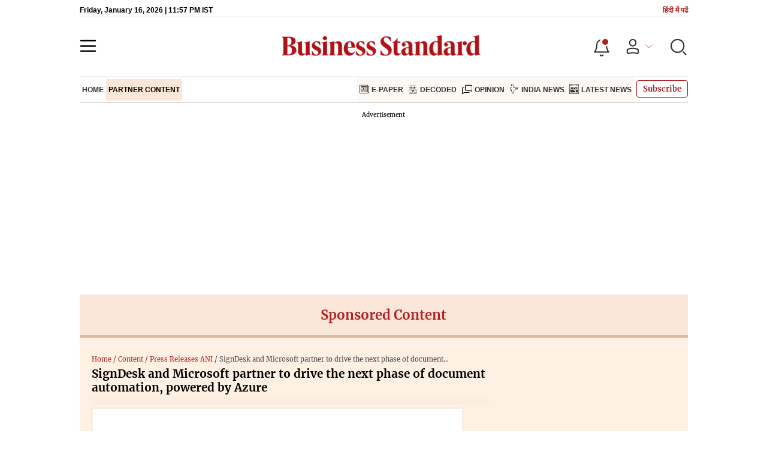

--- FILE ---
content_type: text/html; charset=utf-8
request_url: https://www.business-standard.com/content/press-releases-ani/signdesk-and-microsoft-partner-to-drive-the-next-phase-of-document-automation-powered-by-azure-123020400525_1.html
body_size: 23539
content:
<!DOCTYPE html><html lang="en-US"><head><meta charSet="utf-8"/><link rel="preconnect" href="https://bsmedia.business-standard.com"/><link rel="preconnect" href="https://securepubads.g.doubleclick.net"/><link rel="preconnect" href="https://www.googletagservices.com"/><link rel="preconnect" href="https://www.google-analytics.com"/><title>SignDesk and Microsoft partner to drive the next phase of document automation, powered by Azure</title><link rel="icon" href="https://www.business-standard.com/bs-favicon.ico"/><link rel="icon" href="https://www.business-standard.com/favicon16x16-min.png" sizes="16x16"/><link rel="icon" href="https://www.business-standard.com/favicon32x32-min.png" sizes="32x32"/><link rel="icon" href="https://www.business-standard.com/android-chrome-192x192-min.png" sizes="192x192"/><link rel="apple-touch-icon" href="https://www.business-standard.com/apple-touch-icon-min.png"/><meta name="msapplication-TileImage" content="https://www.business-standard.com/android-chrome-192x192-min.png"/><link rel="mask-icon" href="https://www.business-standard.com/bs-favicon.ico" color="#000000"/><link rel="shortcut icon" href="https://www.business-standard.com/bs-favicon.ico"/><meta name="robots" content="noodp, noydir, max-image-preview:large"/><meta name="viewport" content="width=device-width, initial-scale=1.0, minimum-scale=1.0, maximum-scale=5.0"/><link rel="amphtml" href="https://www.business-standard.com/amp/content/press-releases-ani/signdesk-and-microsoft-partner-to-drive-the-next-phase-of-document-automation-powered-by-azure-123020400525_1.html"/><link rel="canonical" href="https://www.business-standard.com/content/press-releases-ani/signdesk-and-microsoft-partner-to-drive-the-next-phase-of-document-automation-powered-by-azure-123020400525_1.html"/><meta http-equiv="content-language" content="en-US"/><meta content="language code" http-equiv="Content-Language"/><meta name="theme-color" content="#000"/><meta name="website" content="https://www.business-standard.com"/><meta name="rating" content="General"/><meta name="copyright" content="www.business-standard.com"/><meta name="author" content="Business Standard"/><meta name="description" content="Bangalore (Karnataka) [India], February 4 (ANI/GPRC): SignDesk, a global leader in digital documentation  &amp;  contract lifecycle solutions, announces its partnership with Microsoft  &amp;  G7 CR Technologies to augment the former&#x27;s cloud deployment capabilities further. This partnership will empower organizations to leverage the Microsoft Azure capabilities that are integrated with the SignDesk suite across the solution stack. It will also provide greater flexibility for new  &amp;  existing clients and enhance the overall user experience by enabling smooth integration across business servers.  "/><meta name="keywords" content="SignDesk, Microsoft, automation, Azure, eNACH, Krupesh Bhat, industry verticals, financial institutions, workflow management"/><meta name="news_keywords" content="SignDesk, Microsoft, automation, Azure, eNACH, Krupesh Bhat, industry verticals, financial institutions, workflow management"/><meta property="og:type" content="website"/><meta property="og:title" content="SignDesk and Microsoft partner to drive the next phase of document automation, powered by Azure"/><meta property="og:url" content="https://www.business-standard.com/content/press-releases-ani/signdesk-and-microsoft-partner-to-drive-the-next-phase-of-document-automation-powered-by-azure-123020400525_1.html"/><meta property="og:description" content="Bangalore (Karnataka) [India], February 4 (ANI/GPRC): SignDesk, a global leader in digital documentation  &amp;  contract lifecycle solutions, announces its partnership with Microsoft  &amp;  G7 CR Technologies to augment the former&#x27;s cloud deployment capabilities further. This partnership will empower organizations to leverage the Microsoft Azure capabilities that are integrated with the SignDesk suite across the solution stack. It will also provide greater flexibility for new  &amp;  existing clients and enhance the overall user experience by enabling smooth integration across business servers.  "/><meta property="og:image" content="https://bsmedia.business-standard.com/_media/bs/img/article/2023-02/04/full/20230204123512.jpg"/><meta property="og:image:width" content="1200"/><meta property="og:image:height" content="627"/><meta property="twitter:image:src" content="https://bsmedia.business-standard.com/_media/bs/img/article/2023-02/04/full/20230204123512.jpg"/><meta property="twitter:card" content="summary_large_image"/><meta property="twitter:site" content="@bsindia"/><meta property="twitter:creator" content="@bsindia"/><meta property="twitter:title" content="SignDesk and Microsoft partner to drive the next phase of document automation, powered by Azure"/><meta property="twitter:description" content="Bangalore (Karnataka) [India], February 4 (ANI/GPRC): SignDesk, a global leader in digital documentation  &amp;  contract lifecycle solutions, announces its partnership with Microsoft  &amp;  G7 CR Technologies to augment the former&#x27;s cloud deployment capabilities further. This partnership will empower organizations to leverage the Microsoft Azure capabilities that are integrated with the SignDesk suite across the solution stack. It will also provide greater flexibility for new  &amp;  existing clients and enhance the overall user experience by enabling smooth integration across business servers.  "/><meta property="article:published_time" content="2023-02-04T23:35:06+05:30"/><meta name="Last-Modified-Date" content="Sat, Feb 4, 2023"/><meta name="Last-Modified-Time" content="2023-02-04T23:35:06+05:30"/><meta http-equiv="Last-Modified" content="2023-02-04T23:35:06+05:30"/><meta http-equiv="Cache-Control" content="no-cache, no-store, must-revalidate"/><meta http-equiv="Expires" content="0"/><meta http-equiv="Pragma" content="no-cache"/><script type="application/ld+json">{"@context":"https://schema.org","@type":"NewsMediaOrganization","name":"Business Standard","url":"https://www.business-standard.com","sameAs":["https://www.facebook.com/bsindia","https://twitter.com/bsindia","https://www.youtube.com/user/BusinessStandardLtd","https://in.linkedin.com/company/business-standard","https://t.me/bsindiaofficial"],"logo":{"@type":"ImageObject","url":"https://www.business-standard.com/assets/web-assets/images/BSlogo600x60.png","width":"600","height":"60"},"address":{"@type":"PostalAddress","streetAddress":"Bahadurshah Zafar Marg","addressLocality":"Nehru House, near ITO Metro Station Gate No. 4","addressRegion":"ITO, New Delhi","postalCode":"110002"},"contactPoint":{"@type":"ContactPoint","telephone":"011-23720202","email":"feedback@bsmail.in","contactType":"Customer Service","areaServed":"IN","availableLanguage":"English","hoursAvailable":{"@type":"OpeningHoursSpecification","opens":"6 am","closes":"1 am"}}}</script><script type="application/ld+json">{"@context":"https://schema.org","@type":"WebPage","url":"https://www.business-standard.com/content/press-releases-ani/signdesk-and-microsoft-partner-to-drive-the-next-phase-of-document-automation-powered-by-azure-123020400525_1.html","name":"SignDesk and Microsoft partner to drive the next phase of document automation, powered by Azure","description":"Bangalore (Karnataka) [India], February 4 (ANI/GPRC): SignDesk, a global leader in digital documentation  &  contract lifecycle solutions, announces its partnership with Microsoft  &  G7 CR Technologies to augment the former's cloud deployment capabilities further. This partnership will empower organizations to leverage the Microsoft Azure capabilities that are integrated with the SignDesk suite across the solution stack. It will also provide greater flexibility for new  &  existing clients and enhance the overall user experience by enabling smooth integration across business servers.  ","keywords":"SignDesk, Microsoft, automation, Azure, eNACH, Krupesh Bhat, industry verticals, financial institutions, workflow management"}</script><script type="application/ld+json">{"@context":"https://schema.org","@type":"SiteNavigationElement","name":["home","partner content","e-paper","decoded","opinion","india news","latest news"],"url":["https://www.business-standard.com/home-page","https://www.business-standard.com/content","https://epaper.business-standard.com/","https://www.business-standard.com/bs-decoded","https://www.business-standard.com/opinion","https://www.business-standard.com/india-news","https://www.business-standard.com/latest-news"]}</script><script type="application/ld+json">{"@context":"https://schema.org","@type":"BreadcrumbList","itemListElement":[{"@type":"ListItem","position":1,"item":{"@id":"https://www.business-standard.com/","name":"Home"}},{"@type":"ListItem","position":2,"item":{"@id":"https://www.business-standard.com/content","name":"Content"}},{"@type":"ListItem","position":3,"item":{"@id":"https://www.business-standard.com/content/press-releases-ani","name":"Press Releases ANI"}},{"@type":"ListItem","position":4,"item":{"name":"SignDesk and Microsoft partner to drive the next phase of document automation, powered by Azure"}}]}</script><script type="application/ld+json">{"@context":"https://schema.org","@type":"NewsArticle","mainEntityOfPage":"https://www.business-standard.com/content/press-releases-ani/signdesk-and-microsoft-partner-to-drive-the-next-phase-of-document-automation-powered-by-azure-123020400525_1.html","inLanguage":"en","headline":"SignDesk and Microsoft partner to drive the next phase of document automation, powered by Azure","description":"Bangalore (Karnataka) [India], February 4 (ANI/GPRC): SignDesk, a global leader in digital documentation  &  contract lifecycle solutions, announces its partnership with Microsoft  &  G7 CR Technologies to augment the former's cloud deployment capabilities further. This partnership will empower organizations to leverage the Microsoft Azure capabilities that are integrated with the SignDesk suite across the solution stack. It will also provide greater flexibility for new  &  existing clients and enhance the overall user experience by enabling smooth integration across business servers.  ","keywords":"SignDesk, Microsoft, automation, Azure, eNACH, Krupesh Bhat, industry verticals, financial institutions, workflow management","articleSection":"News","url":"https://www.business-standard.com/content/press-releases-ani/signdesk-and-microsoft-partner-to-drive-the-next-phase-of-document-automation-powered-by-azure-123020400525_1.html","image":"https://bsmedia.business-standard.com/_media/bs/img/article/2023-02/04/full/20230204123512.jpg","datePublished":"2023-02-04T23:35:06+05:30","dateModified":"2023-02-04T23:35:06+05:30","articleBody":"Bangalore (Karnataka) [India], February 4 (ANI/GPRC): SignDesk, a global leader in digital documentation  &  contract lifecycle solutions, announces its partnership with Microsoft  &  G7 CR Technologies to augment the former's cloud deployment capabilities further. This partnership will empower organizations to leverage the Microsoft Azure capabilities that are integrated with the SignDesk suite across the solution stack. It will also provide greater flexibility for new  &  existing clients and enhance the overall user experience by enabling smooth integration across business servers.  The Microsoft marketplace will, additionally, showcase SignDesk's document automation suite. This suite includes solutions for (https://signdesk.com/digital-onboarding), (https://signdesk.com/clm/), and (https://signdesk.com/esign-workflow). Azure users will be able to implement document management software with ease in the Microsoft ecosystem.  SignDesk empowers businesses with solutions to solve large-scale workflow automation challenges  &  achieve their digital transformation goals. The company offers a roster of smart services to optimize ID verification, document generation, eSignatures, digital stamping, contract management  &  recurring payments. Now powered by Azure, these services will enable clients to transition away from inefficient process governance practices, streamline internal  &  client interfacing workflows, and make documentation faster, simpler  &  more cost-effective.\"Making the transition to digital-first governance was a significant challenge, especially for our large banking clients,\" says Krupesh Bhat, Founder, SignDesk.  \"Financial institutions and large banks have relied on legacy technology with complex internal dependencies for onboarding  &  workflow management, which prolonged integration. This partnership with Microsoft  &  G7 CR Technologies will make the migration process simple  &  seamless while also giving clients greater freedom in choosing the right cloud service.\"  Headquartered in Bangalore, India, SignDesk aims to bring world-class digital documentation technology to businesses across the globe. Partnering with Microsoft  &  G7 CR Technologies will help expand the company's footprint into newer markets and open up new business avenues in manufacturing, retail, IT  &  healthcare.The partnership will also drive ease of adoption for financial institutions by enabling banks, insurers  &  investment firms to leverage intelligent document automation irrespective of their cloud ecosystem.  SignDesk, established in 2016, empowers organizations across the globe to automate digital documentation, contract lifecycle management; and solve large-scale compliance  &  workflow optimization challenges using cutting-edge AI  &  ML technology.With over 900 customers spread across industry verticals, SignDesk has digitally transformed multiple organizations through an exclusive end-to-end automated product suite consisting of AI-powered digital onboarding, digital document creation, digital stamping, eSignatures, smart contract lifecycle management, and eNACH-based recurring payments.This story is provided by GPRC. ANI will not be responsible in any way for the content of this article. (ANI/GPRC)","author":[{"name":"ANI Press Release","url":"https://www.business-standard.com/author/ani-press-release","@type":"Person"}],"publisher":{"@type":"NewsMediaOrganization","name":"Business Standard","url":"https://www.business-standard.com","logo":{"@type":"ImageObject","width":"600","height":"60","url":"https://www.business-standard.com/assets/web-assets/images/BSlogo600x60.png"}},"associatedMedia":{"@type":"imageObject","url":"https://bsmedia.business-standard.com/_media/bs/img/article/2023-02/04/full/20230204123512.jpg","caption":"SignDesk and Microsoft partner to drive the next phase of document automation, powered by Azure","description":"SignDesk and Microsoft partner to drive the next phase of document automation, powered by Azure","width":1200,"height":900}}</script><meta name="next-head-count" content="54"/><link rel="preload" href="/_next/static/css/467c58041173b24f.css" as="style"/><link rel="stylesheet" href="/_next/static/css/467c58041173b24f.css" data-n-g=""/><link rel="preload" href="/_next/static/css/1bee1dea4db9fa20.css" as="style"/><link rel="stylesheet" href="/_next/static/css/1bee1dea4db9fa20.css"/><link rel="preload" href="/_next/static/css/47d81bd9cf989b38.css" as="style"/><link rel="stylesheet" href="/_next/static/css/47d81bd9cf989b38.css"/><link rel="preload" href="/_next/static/css/50aa33efcca36756.css" as="style"/><link rel="stylesheet" href="/_next/static/css/50aa33efcca36756.css"/><link rel="preload" href="/_next/static/css/36f77a224062cbb6.css" as="style"/><link rel="stylesheet" href="/_next/static/css/36f77a224062cbb6.css"/><noscript data-n-css=""></noscript><script defer="" nomodule="" src="/_next/static/chunks/polyfills-c67a75d1b6f99dc8.js"></script><script defer="" src="/_next/static/chunks/14890-1c48e0fa2637f405.js"></script><script defer="" src="/_next/static/chunks/77236-9b7d1e99ec4babc3.js"></script><script defer="" src="/_next/static/chunks/9473-35903fd81969ec64.js"></script><script defer="" src="/_next/static/chunks/85518-7586a3fe744a1a72.js"></script><script defer="" src="/_next/static/chunks/12980-9fb696842f737324.js"></script><script defer="" src="/_next/static/chunks/63288.a0e0759cad7b2b46.js"></script><script defer="" src="/_next/static/chunks/19132.47e941b3db11240b.js"></script><script defer="" src="/_next/static/chunks/87302.3b1c73773d88fe12.js"></script><script defer="" src="/_next/static/chunks/17539-14692edb11303326.js"></script><script defer="" src="/_next/static/chunks/21227-8e9db8558a3b7d8e.js"></script><script defer="" src="/_next/static/chunks/86053.202d5c78d6036873.js"></script><script defer="" src="/_next/static/chunks/75194.5ca582f541cbad7a.js"></script><script defer="" src="/_next/static/chunks/46869.9ec0223545494dae.js"></script><script defer="" src="/_next/static/chunks/44441.06d517d288081772.js"></script><script defer="" src="/_next/static/chunks/80228.b1bea61febb13796.js"></script><script defer="" src="/_next/static/chunks/61428.75ddc532bc83c930.js"></script><script defer="" src="/_next/static/chunks/23772.19983bb59eed70d2.js"></script><script defer="" src="/_next/static/chunks/58533.63e7e2181f4102ae.js"></script><script defer="" src="/_next/static/chunks/49086-3705007fdcc336ec.js"></script><script defer="" src="/_next/static/chunks/95292-cd3b54add32ca836.js"></script><script defer="" src="/_next/static/chunks/57096.bf4e495b21713d4d.js"></script><script defer="" src="/_next/static/chunks/23094.05f79ed262f848b0.js"></script><script defer="" src="/_next/static/chunks/25935-a15d53f73e00d311.js"></script><script defer="" src="/_next/static/chunks/58610.9f147f81b4e12fe3.js"></script><script defer="" src="/_next/static/chunks/17241.1587fe136981bf78.js"></script><script defer="" src="/_next/static/chunks/9669-ea0f85f96403c18c.js"></script><script defer="" src="/_next/static/chunks/76646-91c1f277464b148b.js"></script><script defer="" src="/_next/static/chunks/46455.0ae46095f8f53930.js"></script><script defer="" src="/_next/static/chunks/84437.0b089bbe96652289.js"></script><script defer="" src="/_next/static/chunks/52735.2b8dcd70c4c9281c.js"></script><script defer="" src="/_next/static/chunks/11310.db3756c9371691e7.js"></script><script src="/_next/static/chunks/webpack-22ba4d4be0bd20cd.js" defer=""></script><script src="/_next/static/chunks/framework-dd9c457f9a0c7519.js" defer=""></script><script src="/_next/static/chunks/main-c22debd438d29cf7.js" defer=""></script><script src="/_next/static/chunks/pages/_app-7b20d708794df476.js" defer=""></script><script src="/_next/static/chunks/pages/%5Bcat%5D/%5Bsubcategory%5D/%5B...slug%5D-1cbbafbdf425865c.js" defer=""></script><script src="/_next/static/684ee12bbd53777170a6ce85f23bd5c4400578da/_buildManifest.js" defer=""></script><script src="/_next/static/684ee12bbd53777170a6ce85f23bd5c4400578da/_ssgManifest.js" defer=""></script></head><body><div id="__next"><div><div><div class=""><div class="skinningbanner" style="display:none"></div></div><header class="header_sectiondiv__WPrjR section-div full-section header-section"><div class="today_headlogotmstmp__223aM" style="min-height:12px"><div class="today_topleftel__wvskF"><span>Saturday, January 17, 2026 | 05:27 AM IST</span><small><a href="https://hindi.business-standard.com/" target="_blank">हिंदी में पढें</a></small></div></div><div class="undefined header_headerTopbar__iRN5q undefined headerabt "><div class="header_justifycontentstart__b3nr3 d-flex  "><div class="header_menuhamburger__fC39W menuhamburger"><svg width="28" height="21" viewBox="0 0 28 21" fill="none" xmlns="http://www.w3.org/2000/svg"><path d="M25.9575 2L2 2" stroke="black" stroke-width="2.5" stroke-linecap="round"></path><path d="M25.9575 10.8264L2 10.8264" stroke="black" stroke-width="2.5" stroke-linecap="round"></path><path d="M26 19.4775L2.00045 19.4775" stroke="black" stroke-width="2.5" stroke-linecap="round"></path></svg></div></div><div class="bg-overlay"></div><div id="menuSidebar" class="menuSidebar "></div><style> 
          .menuSidebar { top: 0px; width: 90%; z-index: 1; height: auto; position: fixed; transform: translate(-130%, 0); display: block; left: 0%; overflow-y: scroll; transition: all 0.6s ease; z-index: 65; background-color: #fff; box-shadow: 0px 2px 8px 0px rgba(60, 64, 67, 0.25); border-radius: 4px; } @media (max-width: 1024px) { .menuSidebar { position: fixed; top: 0; max-height: 100vh; border-radius: 0px; } } @media (min-width: 768px) { .menuSidebar:-webkit-scrollbar { width: 5px; } .menuSidebar:-webkit-scrollbar-thumb { background-color: #c2c2c2; -webkit-border-radius: 5px; border-radius: 5px; outline: 1px solid #c2c2c2; } } .menuSidebar.show { z-index: 9999; left: 0; transform: translate(0%, 0); right: 0; margin: 0 auto; }   
          .menuSidebar::-webkit-scrollbar { display: none; }    
          @media (min-width:1025px) {
            .menuSidebar.show {
                 min-height:545px;
                 min-width:1080px
            }
          }
          @media (max-width:1024px) {
            .menuSidebar.show {
              min-height:640px;
              min-width:100%;
            }
            .menuSidebar {
               width:100%;
            }
          }
          </style><div class="header_adslogo__lSOL1" style="width:175px;height:60px"></div><div class="logo-div"><a href="https://www.business-standard.com" class="header_brndlogo__RdIT_"><img alt="Business Standard" title="Business Standard" src="https://bsmedia.business-standard.com/include/_mod/site/html5/images/business-standard.png" height="48" width="390"/></a></div><div class="header_adslogo__lSOL1" style="width:175px;height:60px"> <!-- --> </div><div class="header_headericn__w8TeW headericn"><div class="icons d-flex"><div class="notificationdiv active"><img alt="Notification Icon" title="Notification" height="32" src="https://www.business-standard.com/assets/web-assets/icons/notification.svg" width="32" loading="lazy"/></div><a href="#" class="d-flex userprofiletext" id="profile_area"><img alt="userprofile Icon" title="User" height="32" src="https://www.business-standard.com/assets/web-assets/icons/user-profile.svg" width="32" loading="lazy"/><i class="arrowdownicon"></i></a><img alt="Search" title="Search_Icon" height="32" style="cursor:pointer" src="https://www.business-standard.com/assets/web-assets/icons/search.svg" width="32" loading="lazy"/></div><style> 
       
      .icons {display: flex;justify-content: space-between;align-items: center;}
      .icons .notificationdiv {position: relative;cursor: pointer;padding-top: 7px;}
      .icons .notificationdiv:after {
        background: #b22222;
        border-radius: 10px;
        content: "";
        height: 10px;
        left: auto;
        position: absolute;
        right: 5px;
        top: 8px;
        width: 10px;
       }
      .icons .notificationdiv:before {
        background: #fff;
        border-radius: 20px;
        content: "";
        height: 15px;
        position: absolute;
        right: 4px;
        top: 6px;
        width: 15px;
      }
      .icons .userprofiletext {
        display: flex;
        align-items: center;
        font-family: Arial;
        font-size: 14px;
        padding: 0 20px 0 20px;
      }

      .userprofiletext .arrowdownicon {
        background-image: url("data:image/svg+xml,%3Csvg width='19' height='11' viewBox='0 0 19 11' fill='none' xmlns='http://www.w3.org/2000/svg'%3E%3Cpath d='M1 1L9.48528 9.48528L17.9706 1' stroke='%23B22222' strokeWidth='2' stroke-linecap='round' stroke-linejoin='round'/%3E%3C/svg%3E");
        background-repeat: no-repeat;
        background-size: 12px;
        display: inline-block;
        height: 8px;
        margin: 0 0 0 5px;
        width: 18px;
      }

      @media (max-width:1280px) { 
        .icons .userprofiletext { padding: 0 9px; }
      }

      @media (max-width:767px){
        .icons { justify-content: space-around; align-items: flex-start; gap: 7px; }
        .icons .notificationdiv:after {height: 7px;right: 5px;top: 0px; width: 7px;}
        .icons .notificationdiv:before {right: 5px;top: 0px;height: 8px;width: 8px;}
        .icons .userprofiletext { padding: 0px 0px 0 0px;}
        .icons img {max-width: 24px;height: 24px;margin-top: 0px;}
        .icons .notificationdiv {     padding-top: 0px; } 
      }

      </style></div></div><nav class="navigationlisting header_navigationlisting__ZU68j "><a href="https://www.business-standard.com" class="header_stickylogo__QMlKl sticky-logo"><img loading="lazy" width="67" height="56" src="https://www.business-standard.com/assets/web-assets/images/logo-bs.jpg" alt="BS_logo" title="BS_logo"/></a><ul id="appendseconnav" class="scrlhide"><li><a class=" " href="https://www.business-standard.com"> <!-- -->Home<!-- --> </a></li><li><a class="header_activeNav__r8wnD header_mainNav__KuwnT" href="https://www.business-standard.com/content"> <!-- -->Partner Content<!-- --> </a></li><li class="header_dflticonlast__RwCaT dflticonlast"><div class="header_dflticon__tUKap dflticon"><a class=" " href="https://epaper.business-standard.com/"><span><img src="https://bsmedia.business-standard.com/_media/bs/img/menu/icons/1743085430.png" alt=""/></span>E-Paper</a><a class=" " href="https://www.business-standard.com/bs-decoded"><span><img src="https://bsmedia.business-standard.com/_media/bs/img/menu/icons/1743085412.png" alt=""/></span>Decoded</a><a class=" " href="https://www.business-standard.com/opinion"><span><img src="https://bsmedia.business-standard.com/_media/bs/img/menu/icons/1743085395.png" alt=""/></span>Opinion</a><a class=" " href="https://www.business-standard.com/india-news"><span><img src="https://bsmedia.business-standard.com/_media/bs/img/menu/icons/1743085376.png" alt=""/></span>India News</a><a class=" " href="https://www.business-standard.com/latest-news"><span><img src="https://bsmedia.business-standard.com/_media/bs/img/menu/icons1743084979.png" alt=""/></span>Latest News</a></div></li></ul></nav><style>       
         .navsubmenu ul li a {
            padding: 8px 8px 8px 0 !important;
          }
          @media (min-width: 768px) {
            .navsubscribe .secondaryNav li:last-child {
              margin-right: 0 !important;
            }
            .headericn {
              min-width: 160px;
            }
            .header-active .secondaryNav.scrlhide {
              transform: translate3d(0, 0, 0);
            }
            .header-active ul li.dflticonlast {
              margin-right: 160px !important;
            }
          }
          .navsubscribe ul li:last-child,
          .navsubscribe ul li ul li:last-child {
            padding-right: 10px !important;
          }
          .header-active .sticky-logo {
            display: inline-block;
          }
          .header-active .scrlhide {
            transform: translate3d(75px, 0, 0);
          }
          .header-active .menuhamburger {
            transform: translate3d(0, 73px, 0);
            z-index: 10;
          }
          @media (min-width: 768px) and (max-width: 1024px) {
            .header-active .menuhamburger {
              transform: translate3d(-3px, 49px, 0);
              z-index: 10;
            }
            .scrollbarListspotlight {
              overflow: hidden;
            }
          }
          @media (max-width: 767px) {
            .header-active .secondaryNav.scrlhide {
              margin-left: 0;
            }
            .header-active .secondaryNav li:last-child {
              margin-right: 90px !important;
            }
            .header-active .sticky-logo {
              display: none;
            }
            .header-active .scrlhide {
              transform: translate3d(0, 0, 0);
              margin-left: 30px;
            }
            .header-active .menuhamburger {
              transform: translate3d(3px, 40px, 0);
            }
            .header-active header.header-section {
              top: -44px;
            }
            .header-active header.header-section.bpheader {
              top: -59px;
            }
            .header-active header.header-section.bpheader .menuhamburger {
              transform: translate3d(3px, 47px, 0);
            }
          }
          @media (min-width: 1024px) and (max-width: 1280px) {
            .header-active .navigationlisting ul li {
              margin-right: 0;
            }
            .header-active .navigationlisting ul li a {
              font-size: 11px;
            }
          }
          @media (min-width: 1180px) and (max-width: 1280px) {
            .header-active .navigationlisting .navsubmenu {
              width: 1015px !important;
            }
          }
          @media (min-width: 1281px) {
            .header-active .navigationlisting .navsubmenu {
              width: 1180px !important;
            }
          }
          @media (max-width: 1024px) {
            #secondaryNav {
              display: none;
            }
          }
          @media (min-width: 1281px) and (max-width: 1365px) {
            .header-active .navigationlisting ul li a {
              padding: 12px 5px !important;
            }
          }
      </style></header><div id="scrolltrget"> </div><main class="wrapper unsubscribed_Open_In_App"><div class="MobApp"><div class="infinite-scroll-component__outerdiv"><div class="infinite-scroll-component " style="height:auto;overflow:auto;-webkit-overflow-scrolling:touch"><div meta="[object Object]" currentArticleData="[object Object]"><div class="hide-on-mobile"></div><div class="sponsor-top-bar orange-bg"><p>Sponsored Content</p></div><div class="wrapper sponsor-story "><section class="section-flex top-margin-0"><article class="flex-70 ipad-60 partcnt-col"><div><div class="post-entry story-detail border-none storycontent"><h1>SignDesk and Microsoft partner to drive the next phase of document automation, powered by Azure</h1><h2 class="strydsc"></h2><div class="show-on-mobile"></div><div class="story-image"><div class="position-relative"><div class="wrapper top-image"><div class="top-img d-flex"><div style="float:left">
										<img align="" alt="Tennis player James Blake" class="imgCont" height="464" src="https://bsmedia.business-standard.com/_media/bs/img/article/2023-02/04/full/20230204123512.jpg" style="border:1px solid #DDD;margin-right:10px;padding:1px;float:left;z-index:0" title="Tennis player James Blake" width="620"/>
										<div style="float:left;clear:both;font-style:italic;padding:10px 10px 10px 0px;width:620px">SignDesk and Microsoft partner to drive the next phase of document automation, powered by Azure</div>
										</div></div></div></div></div><div class="autdtl"><div class="MetaPost_storymeta__araBu storymeta"><div class="meta-info" data-updatedtime="2023-02-04T23:35:06+05:30" data-expandedtime="Updated: Feb 04 2023 | 11:35 PM IST" data-updatedlongtime="Feb 04 2023"> Last Updated : <!-- -->Feb 04 2023 | 11:35 PM<!-- --> IST</div><div class="MetaPost_metaactions__h2__T metaactions"></div></div></div><div class="mb-20 storycontent stryprtncnt prtrnstrycont"><div><div class="row"></div><div>Bangalore (Karnataka) [India], February 4 (ANI/GPRC): SignDesk, a global leader in digital documentation  &amp;  contract lifecycle solutions, announces its partnership with Microsoft  &amp;  G7 CR Technologies to augment the former&#x27;s cloud deployment capabilities further. This partnership will empower organizations to leverage the Microsoft Azure capabilities that are integrated with the SignDesk suite across the solution stack. It will also provide greater flexibility for new  &amp;  existing clients and enhance the overall user experience by enabling smooth integration across business servers.  </div><div>The Microsoft marketplace will, additionally, showcase SignDesk&#x27;s document automation suite. This suite includes solutions for (https://signdesk.com/digital-onboarding), (https://signdesk.com/clm/), and (https://signdesk.com/esign-workflow). Azure users will be able to implement document management software with ease in the Microsoft ecosystem.  </div></div><div><div class="row"></div><div>SignDesk empowers businesses with solutions to solve large-scale workflow automation challenges  &amp;  achieve their digital transformation goals. The company offers a roster of smart services to optimize ID verification, document generation, eSignatures, digital stamping, contract management  &amp;  recurring payments. Now powered by Azure, these services will enable clients to transition away from inefficient process governance practices, streamline internal  &amp;  client interfacing workflows, and make documentation faster, simpler  &amp;  more cost-effective.</div><div>&quot;Making the transition to digital-first governance was a significant challenge, especially for our large banking clients,&quot; says Krupesh Bhat, Founder, SignDesk.  </div><div>&quot;Financial institutions and large banks have relied on legacy technology with complex internal dependencies for onboarding  &amp;  workflow management, which prolonged integration. This partnership with Microsoft  &amp;  G7 CR Technologies will make the migration process simple  &amp;  seamless while also giving clients greater freedom in choosing the right cloud service.&quot;  </div></div><div><div class="row"></div><div>Headquartered in Bangalore, India, SignDesk aims to bring world-class digital documentation technology to businesses across the globe. Partnering with Microsoft  &amp;  G7 CR Technologies will help expand the company&#x27;s footprint into newer markets and open up new business avenues in manufacturing, retail, IT  &amp;  healthcare.</div><div>The partnership will also drive ease of adoption for financial institutions by enabling banks, insurers  &amp;  investment firms to leverage intelligent document automation irrespective of their cloud ecosystem.  </div><div>SignDesk, established in 2016, empowers organizations across the globe to automate digital documentation, contract lifecycle management; and solve large-scale compliance  &amp;  workflow optimization challenges using cutting-edge AI  &amp;  ML technology.</div></div><div><div class="row"></div><div>With over 900 customers spread across industry verticals, SignDesk has digitally transformed multiple organizations through an exclusive end-to-end automated product suite consisting of AI-powered digital onboarding, digital document creation, digital stamping, eSignatures, smart contract lifecycle management, and eNACH-based recurring payments.</div><div>This story is provided by GPRC. ANI will not be responsible in any way for the content of this article. (ANI/GPRC)</div><div></div></div><div><p style="font-style: italic;" id="auto_disclaimer">Disclaimer:  No Business Standard Journalist was involved in creation of this content</p></div></div><div class="topic-listing"><span></span></div><p class="whtsclick"><a href="https://t.me/bsindiaofficial" target="_blank">Don&#x27;t miss the most important news and views of the day. Get them on our  <svg style="margin:0px 4px 0px 6px;transform:translate(-1px, 5px)" width="20" height="20" viewBox="0 0 32 32" fill="none" xmlns="http://www.w3.org/2000/svg"><circle cx="16" cy="16" r="16" fill="#22A7E9"></circle><path fill-rule="evenodd" clip-rule="evenodd" d="M21.3427 10.0889C21.5394 10.0102 21.7547 9.98303 21.9662 10.0103C22.1777 10.0375 22.3777 10.1182 22.5453 10.2439C22.7129 10.3696 22.842 10.5357 22.9192 10.725C22.9964 10.9143 23.0188 11.1197 22.9842 11.32L21.1787 21.736C21.0035 22.7407 19.8445 23.3169 18.8757 22.8164C18.0653 22.3977 16.8616 21.7526 15.779 21.0795C15.2376 20.7426 13.5794 19.6637 13.7832 18.8959C13.9583 18.2395 16.7446 15.7728 18.3367 14.3062C18.9616 13.73 18.6766 13.3976 17.9387 13.9276C16.1053 15.2435 13.1639 17.2446 12.1911 17.8079C11.3329 18.3046 10.8855 18.3894 10.3506 18.3046C9.37458 18.1502 8.46945 17.9109 7.7307 17.6194C6.73243 17.2257 6.78099 15.9204 7.72991 15.5403L21.3427 10.0889Z" fill="white"></path></svg> Telegram channel</a></p><div class=" story-first-time" data-updatedtime="2023-02-04T23:35:06+05:30" data-expandedtime="Updated: Feb 04 2023 | 11:35 PM IST" data-updatedlongtime="Feb 04 2023"><p>First Published: <!-- -->Feb 04 2023 | 11:35 PM<!-- --> <!-- -->IST</p></div></div></div><div class="article mt-2"><div class="article-details"><div class="article-details__title"><div class="comment-panel"></div></div></div></div></article><aside class="flex-30 articleListingPage sidebar-desktop-show ipad-40 dsd"></aside></section></div><section class="promoted-story section-div"></section><section class="orange-bg section-div"><section class="orange-bg section-div"><div class="revamp-sub-story " data-paneltype="container" data-panelviewname="revamp-sub-story" data-revampsubstorydata="false"><div class="revamp-sub-story orange-bg section-div" data-paneltype="container" data-panelviewname="revamp-sub-story" data-revampsubstorydata="false"><div class="revamp-sub-story " data-paneltype="container" data-panelviewname="revamp-sub-story" data-revampsubstorydata="false"><div class="d-flex section-header"><h4 class="section-title">Explore News</h4></div><div class="explorenews_explorelist__B2RjT"><a href="https://www.business-standard.com/markets/news/stock-market-holiday-january-15-maharashtra-elections-126011500103_1.html">Stock Market Holiday Today</a><a href="https://www.business-standard.com/markets/news/cipla-slips-5-hits-nine-month-low-why-pharma-stock-under-pressure-126011600215_1.html">CIpla Share Price Today</a><a href="https://www.business-standard.com/india-news/bmc-election-results-2026-mumbai-winners-list-top-wards-126011600897_1.html">BMC Election results 2026 Full Winners List</a><a href="https://www.business-standard.com/markets/commodities/gold-dips-10-to-1-43-180-silver-climbs-100-trading-at-2-95-000-126011500217_1.html">Gold-Silver Price Today</a><a href="https://www.business-standard.com/companies/quarterly-results/reliance-industries-q3-fy26-results-profit-revenue-earnings-share-price-jio-126011600991_1.html?1768575832">RIL Q3 Results </a><a href="https://www.business-standard.com/companies/quarterly-results/federal-bank-s-q3fy26-results-net-profit-rises-9-to-1-041-crore-126011601179_1.html?1768574550">Federal Bank Q3 Results </a><a href="https://www.business-standard.com/cricket/news/1988-to-2024-full-list-of-icc-u-19-world-cup-winners-and-runners-up-126011401325_1.html">ICC U19 World Cup Winner List</a><a href="https://www.business-standard.com/companies/quarterly-results/leela-hotels-q3fy26-results-net-profit-rises-162-to-147-8-crore-126011601247_1.html?1768574550">Leela Hotels Q3 Results</a><a href="https://www.business-standard.com/companies/quarterly-results/jio-platforms-q3fy26-results-net-profit-rises-11-2-to-7-629-crore-126011601226_1.html?1768574550">Jio Platforms Q3 Results</a><a href="https://www.business-standard.com/finance/personal-finance">Personal Finance</a></div></div><div class="revamp-sub-story d-flex explore-news scrollbarList" data-paneltype="container" data-panelviewname="revamp-sub-story" data-revampsubstorydata="false"></div></div></div></section><style>
        .orange-bg .section-header {
                padding-left: 10px;
              }
      </style></section><style> 
      .storycontent .share-icons .social-buttons {
        width: fit-content !important;
      }
      .storycontent .share-icons .social-buttons .sharedropdown {
        left: 45%;
        width: fit-content !important;
      }
      .Nws_hp_latest_news.border-top-solid.orange-bg.recommended-section .cardlist {
            padding:5px 10px
      }
      .orange-bg {
        background-color: #fae7da;
    }
    .sponsor-story:before {
      background: #fef0e3;
      content: "";
      display: block;
      height: 400px;
      left: 0;
      position: absolute;
      right: 0;
      width: 100%;
      z-index: -1;
  }
  .partcnt-col .breadcrum {
    display: inline-block;
    overflow: hidden;
    padding-bottom: 20px;
    -o-text-overflow: ellipsis;
    text-overflow: ellipsis;
    vertical-align: top;
    white-space: nowrap;
    width: 90%;
}
.partcnt-col .prtrnstrycont div a, .partcnt-col .prtrnstrycont p a {
  color: #1b73e8;
}
.storycontent div:not(.advertisement-bg *) {
  color: #282b32!important;
  float: none!important;
  // font-family: 'Merriweather', Georgia, serif !important;
  // font-size: 16px!important;
  line-height: 28px!important;
  margin: 10px 0;
  max-width: 100%!important;
  width: auto!important;
}
.topic-listing a {
  background: #e8e8e8;
  border: 1px solid #cfcfcf;
  -webkit-border-radius: 4px;
  -moz-border-radius: 4px;
  border-radius: 4px;
  color: #000;
  display: inline-block;
  font-size: 12px;
  margin: 0 0 5px 4px;
  padding: 1px 5px;
}
.storycontent p {
  color: #282b32!important;
  font-family: 'Merriweather', Georgia, serif !important;
  font-size: 16px!important;
  line-height: 28px!important;
  margin: 10px 0;
  max-width: 100%!important;
  width: auto!important;
}
.whtsclick {
  padding: 10px 0 0;
  text-align: center;
}
.whtsclick a {
  color: #b22222;
}
.storycontent p {
  color: #282b32!important;
  font-family: 'Merriweather', Georgia, serif !important;
  font-size: 16px!important;
  line-height: 28px!important;
  margin: 10px 0;
  max-width: 100%!important;
  width: auto!important;
}
.story-detail .story-first-time p {

  font-weight: 700;
}
.sponsor-story {
  position: relative;
}
.sponsor-top-bar h1, .sponsor-top-bar p {
  border-bottom: 4px solid #d9baa4;
  color: #b22222;
  margin-bottom: -1px;
}
.sponsor-story .section-flex {
  padding: 20px;
}
.breadcrum {
  color: #424242;
  font-size: 11px;
  height: 30px;
  padding: 10px 0 0;
}
.breadcrum a, .breadcrum a.bact {
  color: #b22222;
}
.story-detail h2.strydsc {
  background: hsla(23,76%,92%,.49);
  color: #717171;
  font-family: Arial;
  font-size: 13px;
  font-size: 14px;
  font-style: italic;
  font-weight: 400;
  line-height: 20px;
  margin: 5px 0;
  padding: 6px 5px;
}
.show-on-mobile {
  display: none;
}

.sponsor-top-bar h1, .sponsor-top-bar p {
  font-size: 22px;
  font-weight: 700;
  padding: 20px;
  text-align: center;
 
}
.sponsor-top-bar h1, .sponsor-top-bar p  p {
      font-family: 'Arial';
      border-bottom: none;
      padding: 0;
      margin-left: 10px;
      font-weight: normal;
      font-size: 15px;
      color: #000;
      margin-top: 2px;
      padding: 0;
      margin: 0;
}

.userinitials {
  -moz-box-align: center;
  -ms-flex-align: center;
  -moz-box-pack: center;
  -ms-flex-pack: center;
  -moz-box-flex: 0;
  -moz-box-align: start;
  -ms-flex-align: start;
  -webkit-align-items: center;
  align-items: center;
  -webkit-align-items: flex-start;
  align-items: flex-start;
  background: #cdeac8;
  -webkit-border-radius: 50px;
  -moz-border-radius: 50px;
  border-radius: 50px;
  -webkit-flex: 0 0 44px;
  -ms-flex: 0 0 44px;
  flex: 0 0 44px;
  height: 44px;
  -webkit-justify-content: center;
  justify-content: center;
  padding: 10px;
  text-align: center;
}
.userinitials p { 
    margin:0 0 !important;
}
@media (max-width:767px) {
  .sponsor-top-bar h1, .sponsor-top-bar p  { 
      font-size:16px;
  }
   .show-on-mobile {
        display: block;
    }
    .sponsor-story .section-flex {
        padding:0 0;
    }
    .storycontent h1{
      font-size: 22px;
      line-height: 30px;
    }
    .storycontent div .meta-info {
      font-size: 12px !important;
      font-family: 'Arial' !important;
    }
}

@media (max-width:360px) {
    .storycontent h1{
       font-size: 20px;
       line-height: 26px;
    }
}
        .
      </style></div></div></div></div></main><div class="section-div grey-bg wrapper"><div class="fterads"></div><style>
          .fterads {
            position:relative;

          }
          .fterads:after{
            content: "";
            border-bottom: 10px;
            position: absolute;
            left: 0;
            bottom: 0;
            top: 100%;
            border-bottom: 10px solid #fff;
            left: 0px;
            width: 100%;
                  
          }
          @media (max-width:360px) {
             .fterads {
              margin:10px 0;
            }
              
          }
          @media (max-width:360px) {
            .fterads {
             margin:10px 0;
           }
             
         }
             
          </style><footer class="FooterMain_footer__IV5dw wrapper"><div class="container-fluid"><div class="ftrsticky"><div style="text-align:center"></div></div><div class="FooterMain_footerbrand__TLKri"><img alt="Business Standard" title="Business Standard" src="https://www.business-standard.com/assets/web-assets/images/desk_homepage_footer.png" height="48" width="390" loading="lazy"/></div><div class="d-flex footer-list revamp flex-100"><div class="revamp flex-100" data-paneltype="container"><span>HOT STOCKS</span><ul class="pagination"><li class="d-flex "><a href="https://www.business-standard.com/markets/suzlon-energy-ltd-share-price-13872.html" class="page-link">Suzlon Energy Share Price</a><a href="https://www.business-standard.com/markets/adani-enterprises-ltd-share-price-4244.html" class="page-link">Adani Enterprises Share Price</a><a href="https://www.business-standard.com/markets/adani-power-ltd-share-price-17808.html" class="page-link">Adani Power Share Price</a><a href="https://www.business-standard.com/markets/indian-railway-finance-corporation-ltd-share-price-12854.html" class="page-link">IRFC Share Price</a><a href="https://www.business-standard.com/markets/tata-motors-passenger-vehicles-ltd-share-price-560.html" class="page-link">Tata Motors PV Share price</a><a href="https://www.business-standard.com/markets/bharat-heavy-electricals-ltd-share-price-2306.html" class="page-link">BHEL Share Price</a><a href="https://www.business-standard.com/markets/dr-reddys-laboratories-ltd-share-price-815.html" class="page-link">Dr Reddy Share Price</a><a href="https://www.business-standard.com/markets/vodafone-idea-ltd-share-price-23040.html" class="page-link">Vodafone Idea Share Price</a></li></ul></div></div><div class="d-flex footer-list revamp flex-100"><div class="revamp flex-100" data-paneltype="container"><span>TRENDING NEWS</span><ul class="pagination"><li class="d-flex "><a href="https://www.business-standard.com/india-news/delhi-world-book-fair-2026-all-about-ticket-price-theme-dates-and-more-nc-126010800920_1.html" class="page-link">Delhi World Book Fair 2026</a><a href="https://www.business-standard.com/india-news/bmc-election-results-bjp-shiv-sena-ubt-seat-count-2026-126011600349_1.html" class="page-link">BMC election results 2026</a><a href="https://www.business-standard.com/india-news/republic-day-2026-how-to-book-tickets-for-january-26-parade-other-events-ticket-price-and-timing-nc-126010600288_1.html" class="page-link">Republic Day 2026 Ticket Booking</a><a href="https://www.business-standard.com/technology/tech-news/x-elon-musk-ai-grok-down-global-outage-users-report-126011601402_1.html" class="page-link">is x down</a><a href="https://www.business-standard.com/technology/tech-news/amazon-great-republic-day-sale-check-deals-iphones-oneplus-15-discount-126011600439_1.html" class="page-link">Amazon Great Republic Day sale</a><a href="https://www.business-standard.com/companies/quarterly-results/reliance-industries-q3-fy26-results-profit-revenue-earnings-share-price-jio-126011600991_1.html?1768575832" class="page-link">RIL Q3 FY26 Results</a><a href="https://www.business-standard.com/india-news/bmc-election-results-2026-mumbai-winners-list-top-wards-126011600897_1.html" class="page-link">BMC Election 2026 Winners List</a><a href="https://www.business-standard.com/companies/quarterly-results/jio-platforms-q3fy26-results-net-profit-rises-11-2-to-7-629-crore-126011601226_1.html?1768574550" class="page-link">Jio Platforms Q3 FY26 results</a><a href="https://www.business-standard.com/markets/ipo/last-day-amagi-media-labs-ipo-closes-today-subscription-lags-at-13-gmp-7-126011600127_1.html" class="page-link">Amagi Media IPO</a><a href="https://www.business-standard.com/world-news/who-are-irans-bazaaris-and-how-their-protests-still-shake-the-system-126011500916_1.html" class="page-link">Who are Iran&#x27;s Bazaaris</a></li></ul></div></div><div class="d-flex footer-list revamp flex-100"><div class="revamp flex-100" data-paneltype="container"><span>CALCULATORS</span><ul class="pagination"><li class="d-flex "><a href="https://www.business-standard.com/finance/personal-finance/tax-calculator-tool" class="page-link">Income Tax Calculator</a><a href="https://www.business-standard.com/finance/personal-finance/crorepati-calculator-tool" class="page-link">Crorepati Calculator</a><a href="https://www.business-standard.com/finance/personal-finance/net-worth-calculator-tool" class="page-link">Net Worth Calculator</a><a href="https://www.business-standard.com/finance/personal-finance/emi-calculator-tool" class="page-link">EMI Calculator</a><a href="https://www.business-standard.com/finance/personal-finance/sip-calculator-tool" class="page-link">SIP Calculator </a><a href="https://www.business-standard.com/finance/personal-finance/retirement-calculator-tool" class="page-link">Retirement Calculator</a><a href="https://www.business-standard.com/finance/personal-finance/car-loan-calculator-tool" class="page-link">Car Loan Calculator</a><a href="https://www.business-standard.com/finance/personal-finance/home-loan-calculator-tool" class="page-link">Home Loan Calculator</a><a href="https://www.business-standard.com/finance/personal-finance/education-loan-calculator-tool" class="page-link">Education Loan Calculator</a><a href="https://www.business-standard.com/finance/personal-finance/marriage-plan-calculator-tool" class="page-link">Marriage Plan Calculator</a></li></ul></div></div><div class="d-flex footer-list revamp flex-100"><div class="revamp flex-100" data-paneltype="container"><span>QUICK LINKS</span><ul class="pagination"><li class="d-flex "><a href="https://www.business-standard.com/markets/stock-companies-list" class="page-link">Stock Companies List</a><a href="https://www.business-standard.com/newsletters" class="page-link">Subscribe to Newsletters</a><a href="https://www.business-standard.com/sudoku-puzzle-online" class="page-link">Free Sudoku Puzzle</a><a href="https://www.business-standard.com/crossword-puzzle-online" class="page-link">Free Crossword Puzzle</a><a href="https://www.business-standard.com/gold-rate-today" class="page-link">Gold Rates in India</a><a href="https://www.business-standard.com/silver-rate-today" class="page-link">Silver Rates in India</a><a href="https://www.business-standard.com/budget" class="page-link">Budget 2026</a><a href="https://www.business-standard.com/cricket/ipl" class="page-link">IPL 2026</a></li></ul></div></div><div class="d-flex footer-list revamp flex-100"><div class="revamp flex-100" data-paneltype="container"><span>TOP SECTIONS</span><ul class="pagination"><li class="d-flex "><a href="https://www.business-standard.com/latest-news" class="page-link">Latest News</a><a href="https://www.business-standard.com/companies" class="page-link">Company News</a><a href="https://www.business-standard.com/markets" class="page-link">Market News</a><a href="https://www.business-standard.com/markets/ipo" class="page-link">IPO News</a><a href="https://www.business-standard.com/markets/commodities" class="page-link">Commodity News</a><a href="https://www.business-standard.com/immigration" class="page-link">Immigration News</a><a href="https://www.business-standard.com/cricket/news" class="page-link">Cricket News</a><a href="https://www.business-standard.com/finance/personal-finance" class="page-link">Personal Finance</a><a href="https://www.business-standard.com/technology" class="page-link">Technology News</a><a href="https://www.business-standard.com/world-news" class="page-link">World News</a><a href="https://www.business-standard.com/industry" class="page-link">Industry News</a><a href="https://www.business-standard.com/education" class="page-link">Education News</a><a href="https://www.business-standard.com/opinion" class="page-link">Opinion</a><a href="https://www.business-standard.com/health" class="page-link">Health News</a><a href="https://www.business-standard.com/economy" class="page-link">Economy News</a><a href="https://www.business-standard.com/india-news" class="page-link">India News</a><a href="https://www.business-standard.com/politics" class="page-link">Politics News</a></li></ul></div></div><div class="d-flex footer-list revamp flex-100"><div class="revamp flex-100" data-paneltype="container"><span></span><ul class="pagination"><li class="d-flex "><a href="https://www.business-standard.com/todays-paper" class="page-link">Today&#x27;s Paper</a><a href="https://www.business-standard.com/about-us" class="page-link">About Us</a><a href="https://www.business-standard.com/terms-conditions" class="page-link">T&amp;C</a><a href="https://www.business-standard.com/privacy-policy" class="page-link">Privacy Policy</a><a href="https://www.business-standard.com/cookie-policy" class="page-link">Cookie Policy</a><a href="https://www.business-standard.com/disclaimer" class="page-link">Disclaimer</a><a href="https://www.business-standard.com/investor-communication.html" class="page-link">Investor Communication</a><a href="https://bsmedia.business-standard.com/advertisement/gstin/business-standard_gstin.pdf" class="page-link">GST registration number List</a><a href="https://bsmedia.business-standard.com/_media/bs/compliance/Compliances.pdf" class="page-link">Compliance</a><a href="https://www.business-standard.com/contact-us" class="page-link">Contact Us</a><a href="https://www.business-standard.com/advertise-with-us" class="page-link">Advertise with Us</a><a href="https://www.business-standard.com/sitemap.html" class="page-link">Sitemap</a><a href="https://www.business-standard.com/subscription-cart/product" class="page-link">Subscribe</a><a href="https://www.business-standard.com/careers" class="page-link">Careers</a><a href="https://www.business-standard.com/apps" class="page-link">BS Apps</a></li></ul></div></div><div class="d-flex undefined"></div><div class="FooterMain_copyright__8Lys7 d-flex"><div><span>Copyrights © <!-- -->2026<!-- --> Business Standard Private Ltd. All rights reserved</span></div><div class="d-flex"><a target="_blank" rel="noopener" href="https://www.facebook.com/bsindia" class="me-3"><svg width="32" height="32" viewBox="0 0 32 32" fill="none" xmlns="http://www.w3.org/2000/svg"><circle cx="16" cy="16" r="16" fill="#3C5995"></circle><path d="M17.3333 17.2H19.2381L20 14H17.3333V12.4C17.3333 11.576 17.3333 10.8 18.8571 10.8H20V8.112C19.7516 8.0776 18.8137 8 17.8232 8C15.7547 8 14.2857 9.3256 14.2857 11.76V14H12V17.2H14.2857V24H17.3333V17.2Z" fill="white"></path></svg></a><a href="https://www.whatsapp.com/channel/0029Va6cbsSDuMRmPCIgXS2t" target="_blank" rel=""><svg viewBox="0 0 64 64" width="32" height="32"><circle cx="32" cy="32" r="32" fill="#25D366"></circle><path d="m42.32286,33.93287c-0.5178,-0.2589 -3.04726,-1.49644 -3.52105,-1.66732c-0.4712,-0.17346 -0.81554,-0.2589 -1.15987,0.2589c-0.34175,0.51004 -1.33075,1.66474 -1.63108,2.00648c-0.30032,0.33658 -0.60064,0.36247 -1.11327,0.12945c-0.5178,-0.2589 -2.17994,-0.80259 -4.14759,-2.56312c-1.53269,-1.37217 -2.56312,-3.05503 -2.86603,-3.57283c-0.30033,-0.5178 -0.03366,-0.80259 0.22524,-1.06149c0.23301,-0.23301 0.5178,-0.59547 0.7767,-0.90616c0.25372,-0.31068 0.33657,-0.5178 0.51262,-0.85437c0.17088,-0.36246 0.08544,-0.64725 -0.04402,-0.90615c-0.12945,-0.2589 -1.15987,-2.79613 -1.58964,-3.80584c-0.41424,-1.00971 -0.84142,-0.88027 -1.15987,-0.88027c-0.29773,-0.02588 -0.64208,-0.02588 -0.98382,-0.02588c-0.34693,0 -0.90616,0.12945 -1.37736,0.62136c-0.4712,0.5178 -1.80194,1.76053 -1.80194,4.27186c0,2.51134 1.84596,4.945 2.10227,5.30747c0.2589,0.33657 3.63497,5.51458 8.80262,7.74113c1.23237,0.5178 2.1903,0.82848 2.94111,1.08738c1.23237,0.38836 2.35599,0.33657 3.24402,0.20712c0.99159,-0.15534 3.04985,-1.24272 3.47963,-2.45956c0.44013,-1.21683 0.44013,-2.22654 0.31068,-2.45955c-0.12945,-0.23301 -0.46601,-0.36247 -0.98382,-0.59548m-9.40068,12.84407l-0.02589,0c-3.05503,0 -6.08417,-0.82849 -8.72495,-2.38189l-0.62136,-0.37023l-6.47252,1.68286l1.73463,-6.29129l-0.41424,-0.64725c-1.70875,-2.71846 -2.6149,-5.85116 -2.6149,-9.07706c0,-9.39809 7.68934,-17.06155 17.15993,-17.06155c4.58253,0 8.88029,1.78642 12.11655,5.02268c3.23625,3.21036 5.02267,7.50812 5.02267,12.06476c-0.0078,9.3981 -7.69712,17.06155 -17.14699,17.06155m14.58906,-31.58846c-3.93529,-3.80584 -9.1133,-5.95471 -14.62789,-5.95471c-11.36055,0 -20.60848,9.2065 -20.61625,20.52564c0,3.61684 0.94757,7.14565 2.75211,10.26282l-2.92557,10.63564l10.93337,-2.85309c3.0136,1.63108 6.4052,2.4958 9.85634,2.49839l0.01037,0c11.36574,0 20.61884,-9.2091 20.62403,-20.53082c0,-5.48093 -2.14111,-10.64081 -6.03239,-14.51915" fill="white"></path></svg></a><a target="_blank" rel="noopener" href="https://x.com/bsindia" style="background:rgb(0, 0, 0);border-radius:100%;height:32px;width:32px;justify-content:center;align-items:center"><svg xmlns="http://www.w3.org/2000/svg" xmlns:xlink="http://www.w3.org/1999/xlink" viewBox="0,0,256,256" width="20px" height="20px"><g fill="#ffffff" fill-rule="nonzero" stroke="none" stroke-width="1" stroke-linecap="butt" stroke-linejoin="miter" stroke-miterlimit="10" stroke-dasharray="" stroke-dashoffset="0" font-family="none" font-weight="none" font-size="none" text-anchor="none" style="mix-blend-mode:normal"><g transform="scale(5.12,5.12)"><path d="M5.91992,6l14.66211,21.375l-14.35156,16.625h3.17969l12.57617,-14.57812l10,14.57813h12.01367l-15.31836,-22.33008l13.51758,-15.66992h-3.16992l-11.75391,13.61719l-9.3418,-13.61719zM9.7168,8h7.16406l23.32227,34h-7.16406z"></path></g></g></svg></a><a target="_blank" rel="noopener" href="https://in.linkedin.com/company/business-standard" class="me-3"><img loading="lazy" src="https://www.business-standard.com/assets/web-assets/icons/LinkedIN.png" width="32" height="32" title="LinkedIN" alt="LinkedIN Icon"/></a><a target="_blank" rel="noopener" href="https://www.youtube.com/user/BusinessStandardLtd" class="me-3"><svg width="32" height="32" viewBox="0 0 32 32" fill="none" xmlns="http://www.w3.org/2000/svg"><circle cx="16" cy="16" r="16" fill="#FA251C"></circle><path d="M14 19L19.19 16L14 13V19ZM25.56 11.17C25.69 11.64 25.78 12.27 25.84 13.07C25.91 13.87 25.94 14.56 25.94 15.16L26 16C26 18.19 25.84 19.8 25.56 20.83C25.31 21.73 24.73 22.31 23.83 22.56C23.36 22.69 22.5 22.78 21.18 22.84C19.88 22.91 18.69 22.94 17.59 22.94L16 23C11.81 23 9.2 22.84 8.17 22.56C7.27 22.31 6.69 21.73 6.44 20.83C6.31 20.36 6.22 19.73 6.16 18.93C6.09 18.13 6.06 17.44 6.06 16.84L6 16C6 13.81 6.16 12.2 6.44 11.17C6.69 10.27 7.27 9.69 8.17 9.44C8.64 9.31 9.5 9.22 10.82 9.16C12.12 9.09 13.31 9.06 14.41 9.06L16 9C20.19 9 22.8 9.16 23.83 9.44C24.73 9.69 25.31 10.27 25.56 11.17Z" fill="white"></path></svg></a><a target="_blank" rel="noopener" href="https://t.me/bsindiaofficial" class="me-3"><svg width="32" height="32" viewBox="0 0 32 32" fill="none" xmlns="http://www.w3.org/2000/svg"><circle cx="16" cy="16" r="16" fill="#22A7E9"></circle><path fill-rule="evenodd" clip-rule="evenodd" d="M21.3427 10.0889C21.5394 10.0102 21.7547 9.98303 21.9662 10.0103C22.1777 10.0375 22.3777 10.1182 22.5453 10.2439C22.7129 10.3696 22.842 10.5357 22.9192 10.725C22.9964 10.9143 23.0188 11.1197 22.9842 11.32L21.1787 21.736C21.0035 22.7407 19.8445 23.3169 18.8757 22.8164C18.0653 22.3977 16.8616 21.7526 15.779 21.0795C15.2376 20.7426 13.5794 19.6637 13.7832 18.8959C13.9583 18.2395 16.7446 15.7728 18.3367 14.3062C18.9616 13.73 18.6766 13.3976 17.9387 13.9276C16.1053 15.2435 13.1639 17.2446 12.1911 17.8079C11.3329 18.3046 10.8855 18.3894 10.3506 18.3046C9.37458 18.1502 8.46945 17.9109 7.7307 17.6194C6.73243 17.2257 6.78099 15.9204 7.72991 15.5403L21.3427 10.0889Z" fill="white"></path></svg></a><a target="_blank" rel="noopener" href="https://www.business-standard.com/rss-feeds/listing" class="me-3"><svg width="32" height="32" viewBox="0 0 32 32" fill="none" xmlns="http://www.w3.org/2000/svg"><circle cx="16" cy="16" r="16" fill="#F99821"></circle><path d="M12.18 18.2C12.7582 18.2 13.3127 18.4297 13.7215 18.8385C14.1303 19.2473 14.36 19.8018 14.36 20.38C14.36 21.56 13.38 22.56 12.18 22.56C11 22.56 10 21.56 10 20.38C10 19.8018 10.2297 19.2473 10.6385 18.8385C11.0473 18.4297 11.6018 18.2 12.18 18.2ZM10 7C14.1268 7 18.0845 8.63935 21.0026 11.5574C23.9206 14.4755 25.56 18.4332 25.56 22.56H22.73C22.73 19.1838 21.3888 15.9459 19.0015 13.5585C16.6141 11.1712 13.3762 9.83 10 9.83V7ZM10 12.66C12.6256 12.66 15.1437 13.703 17.0004 15.5596C18.857 17.4163 19.9 19.9344 19.9 22.56H17.07C17.07 20.6849 16.3251 18.8866 14.9992 17.5608C13.6734 16.2349 11.8751 15.49 10 15.49V12.66Z" fill="white"></path></svg></a></div></div></div></footer></div></div></div></div><script id="__NEXT_DATA__" type="application/json">{"props":{"pageProps":{"additionalMetaInfo":{},"param":{"cat":"content","subcategory":"press-releases-ani","slug":["signdesk-and-microsoft-partner-to-drive-the-next-phase-of-document-automation-powered-by-azure-123020400525_1.html"]},"url":"/content/press-releases-ani/signdesk-and-microsoft-partner-to-drive-the-next-phase-of-document-automation-powered-by-azure-123020400525_1.html","articleSchema":{"publishDate":"2023-02-04T23:35:06+05:30","modificationDate":"2023-02-04T23:35:06+05:30","enddata":"2023-02-05T23:35:06+05:30","articleImageUrl":"https://bsmedia.business-standard.com/_media/bs/img/article/2023-02/04/full/20230204123512.jpg","EventStatus":""},"responseScoreArticle":{},"data":{"sessionUserId":"0","articleId":"123020400525","heading1":"SignDesk and Microsoft partner to drive the next phase of document automation, powered by Azure","heading2":"SignDesk and Microsoft partner to drive the next phase of document automation, powered by Azure","subHeading":"","description":"Bangalore (Karnataka) [India], February 4 (ANI/GPRC): SignDesk, a global leader in digital documentation  \u0026amp;  contract lifecycle solutions, announces its partnership with Microsoft  \u0026amp;  G7 CR Technologies to augment the former's cloud deployment capabilities further. This partnership will empower organizations to leverage the Microsoft Azure capabilities that are integrated with the SignDesk suite across the solution stack. It will also provide greater flexibility for new  \u0026amp;  existing clients and enhance the overall user experience by enabling smooth integration across business servers.  ","contentType":"online","articleType":"article","articleTags":"SignDesk, Microsoft, automation, Azure, eNACH, Krupesh Bhat, industry verticals, financial institutions, workflow management","metadata":"20230204123512","defaultArticleCat":{"category_id":"1580501000","category_creation_id":"1580501","category_name":"News","category_name_eng":"News","category_level":"3","num_of_siblings":"0","hierarchical_name":"Partner Content-\u003ePress Releases ANI-\u003eNews","hierarchical_name_eng":"Partner Content-\u003ePress Releases ANI-\u003eNews","category_url":"/partner-content/press-releases-ani/news","category_options":"2070","category_parent_id":"1580500000","is_leaf":"Y","num_of_entities":"18447","thumbnail_image":"","rssfilepath":"/rss/partner-content/press-releases-ani/news-1580501.rss","layout_id":"205","rightbar_layout_id":"0","display_datetime_on_article":"Y","article_cached_time":"7","article_archival_duration":"120","is_article_category":"Y","is_mega_menu":"N","is_application":"N","display_flag":"Y","article_display_interface":"bs-new-article-sponsor-content","is_active":"Y","article_payment_start_duration":"120","h1_tag":""},"pageTitle":"SignDesk and Microsoft partner to drive the next phase of document automation, powered by Azure","metaDescription":"Bangalore (Karnataka) [India], February 4 (ANI/GPRC): SignDesk, a global leader in digital documentation  \u0026  contract lifecycle solutions, announces its partnership with Microsoft  \u0026  G7 CR Technologies to augment the former's cloud deployment capabilities further. This partnership will empower organizations to leverage the Microsoft Azure capabilities that are integrated with the SignDesk suite across the solution stack. It will also provide greater flexibility for new  \u0026  existing clients and enhance the overall user experience by enabling smooth integration across business servers.  ","metaKeywords":"SignDesk, Microsoft, automation, Azure, eNACH, Krupesh Bhat, industry verticals, financial institutions, workflow management","sourceTitle":"ANI Press Release","authorId":"0","authorName":"ANI Press Release","placeName":"","articlePageNo":"1","publishDate":"1675533906","isPaid":"N","paidStartDate":"1685901906","paidEndDate":"0","versionNo":"1","cachedTime":"7","contentSourceOptions":"2","sourceDataOptions":0,"doNotCreateArticleVersion":true,"articleExtraOptions":"8","articleUrl":"/content/press-releases-ani/signdesk-and-microsoft-partner-to-drive-the-next-phase-of-document-automation-powered-by-azure-123020400525_1.html","modificationDate":"1675533906","redirectionUrl":null,"eventStartDate":null,"eventEndDate":null,"allTopicAboutPage":"","redBandAbout":"","authorNameWithLink":"ANI Press Release","previousArticleUrl":"/content/press-releases-ani/jica-india-celebrates-national-cleanliness-day-with-school-children-in-delhi-123020401137_1.html","previousArticleId":"123020401137","previousArticleHeading":"JICA India celebrates National Cleanliness Day with school children in Delhi ","articleTinyUrl":"https://mybs.in/2cCIrSj","mostViewArticles":null,"articleContentImage":"\u003cdiv style=\"float: left;\"\u003e\n\t\t\t\t\t\t\t\t\t\t\u003cimg align=\"\" alt=\"Tennis player James Blake\" class=\"imgCont\" height=\"464\" src=\"https://bsmedia.business-standard.com/_media/bs/img/article/2023-02/04/full/20230204123512.jpg\" style=\"border: 1px solid #DDD; margin-right: 10px; padding: 1px; float: left; z-index: 0;\" title=\"Tennis player James Blake\" width=\"620\" /\u003e\n\t\t\t\t\t\t\t\t\t\t\u003cdiv style=\"float: left; clear: both; font-style:italic; padding: 10px 10px 10px 0px; width: 620px;\"\u003eSignDesk and Microsoft partner to drive the next phase of document automation, powered by Azure\u003c/div\u003e\n\t\t\t\t\t\t\t\t\t\t\u003c/div\u003e","authorThumbnailUrl":"","authorBigImageUrl":"","allMappedCategories":["1580000000","1580500000","1580501000"],"articleCompanyMap":[],"articleBreadCrumb":"\u003cdiv class=\"breadcrum\"\u003e You are here: \u003ca href=\"/\" class=\"bact\"\u003eHome\u003c/a\u003e \u0026raquo; \u003ca href=\"/content\" class=\"bact\"\u003eContent\u003c/a\u003e » \u003ca href=\"/content/press-releases-ani\" class=\"bact\"\u003ePress Releases ANI\u003c/a\u003e\u003c/div\u003e","numOfArticlePages":"1","linkedCatUrlList":["/partner-content/press-releases-ani/news","/partner-content/press-releases-ani","/partner-content"],"nextArticleUrl":"/content/press-releases-ani/classact-2023-the-hindustan-times-republic-day-quiz-top-tips-from-the-quizmasters-123020400431_1.html","nextArticleHeading":"ClassAct 2023 - The Hindustan Times Republic Day Quiz: Top tips from the quizmasters","breadcrumbUpdated":1,"featuredImageObj":{"feature":0,"article_id":123020400525,"media_name":"20230204123512.jpg","thumbnail_relpath":"https://bsmedia.business-standard.com/_media/bs/img/article/2023-02/04/thumb/","media_relpath":"https://bsmedia.business-standard.com/_media/bs/img/article/2023-02/04/full/","image":"https://bsmedia.business-standard.com/_media/bs/img/article/2023-02/04/thumb/20230204123512.jpg","fullImage":"https://bsmedia.business-standard.com/_media/bs/img/article/2023-02/04/full/20230204123512.jpg","url":"https://bsmedia.business-standard.com/_media/bs/img/article/2023-02/04/full/20230204123512.jpg","media_caption":"SignDesk and Microsoft partner to drive the next phase of document automation, powered by Azure","caption":"SignDesk and Microsoft partner to drive the next phase of document automation, powered by Azure","title":"SignDesk and Microsoft partner to drive the next phase of document automation, powered by Azure","alt_text":"SignDesk and Microsoft partner to drive the next phase of document automation, powered by Azure","akamai_image_type":null},"is_article_comments":0,"meta_title":"SignDesk and Microsoft partner to drive the next phase of document automation, powered by Azure","meta_description":"Bangalore (Karnataka) [India], February 4 (ANI/GPRC): SignDesk, a global leader in digital documentation  \u0026  contract lifecycle solutions, announces its partnership with Microsoft  \u0026  G7 CR Technologies to augment the former's cloud deployment capabilities further. This partnership will empower organizations to leverage the Microsoft Azure capabilities that are integrated with the SignDesk suite across the solution stack. It will also provide greater flexibility for new  \u0026  existing clients and enhance the overall user experience by enabling smooth integration across business servers.  ","meta_keywords":"SignDesk, Microsoft, automation, Azure, eNACH, Krupesh Bhat, industry verticals, financial institutions, workflow management","aboutRedBand":false,"isWebExclusive":false,"isLiveBlog":false,"isPhotoPost":false,"isPodcast":false,"displayAuthorName":true,"hasVideo":false,"displayComment":true,"disableComment":false,"htmlContent":"\u003cp\u003eBangalore (Karnataka) [India], February 4 (ANI/GPRC): SignDesk, a global leader in digital documentation  \u0026  contract lifecycle solutions, announces its partnership with Microsoft  \u0026  G7 CR Technologies to augment the former's cloud deployment capabilities further. This partnership will empower organizations to leverage the Microsoft Azure capabilities that are integrated with the SignDesk suite across the solution stack. It will also provide greater flexibility for new  \u0026  existing clients and enhance the overall user experience by enabling smooth integration across business servers.  \u003c/p\u003e\u003cp\u003eThe Microsoft marketplace will, additionally, showcase SignDesk's document automation suite. This suite includes solutions for (https://signdesk.com/digital-onboarding), (https://signdesk.com/clm/), and (https://signdesk.com/esign-workflow). Azure users will be able to implement document management software with ease in the Microsoft ecosystem.  \u003c/p\u003e\u003cp\u003eSignDesk empowers businesses with solutions to solve large-scale workflow automation challenges  \u0026  achieve their digital transformation goals. The company offers a roster of smart services to optimize ID verification, document generation, eSignatures, digital stamping, contract management  \u0026  recurring payments. Now powered by Azure, these services will enable clients to transition away from inefficient process governance practices, streamline internal  \u0026  client interfacing workflows, and make documentation faster, simpler  \u0026  more cost-effective.\u003c/p\u003e\u003cp\u003e\"Making the transition to digital-first governance was a significant challenge, especially for our large banking clients,\" says Krupesh Bhat, Founder, SignDesk.  \u003c/p\u003e\u003cp\u003e\"Financial institutions and large banks have relied on legacy technology with complex internal dependencies for onboarding  \u0026  workflow management, which prolonged integration. This partnership with Microsoft  \u0026  G7 CR Technologies will make the migration process simple  \u0026  seamless while also giving clients greater freedom in choosing the right cloud service.\"  \u003c/p\u003e\u003cp\u003eHeadquartered in Bangalore, India, SignDesk aims to bring world-class digital documentation technology to businesses across the globe. Partnering with Microsoft  \u0026  G7 CR Technologies will help expand the company's footprint into newer markets and open up new business avenues in manufacturing, retail, IT  \u0026  healthcare.\u003c/p\u003e\u003cp\u003eThe partnership will also drive ease of adoption for financial institutions by enabling banks, insurers  \u0026  investment firms to leverage intelligent document automation irrespective of their cloud ecosystem.  \u003c/p\u003e\u003cp\u003eSignDesk, established in 2016, empowers organizations across the globe to automate digital documentation, contract lifecycle management; and solve large-scale compliance  \u0026  workflow optimization challenges using cutting-edge AI  \u0026  ML technology.\u003c/p\u003e\u003cp\u003eWith over 900 customers spread across industry verticals, SignDesk has digitally transformed multiple organizations through an exclusive end-to-end automated product suite consisting of AI-powered digital onboarding, digital document creation, digital stamping, eSignatures, smart contract lifecycle management, and eNACH-based recurring payments.\u003c/p\u003e\u003cp\u003eThis story is provided by GPRC. ANI will not be responsible in any way for the content of this article. (ANI/GPRC)\u003c/p\u003e\u003cp\u003e\u003c/p\u003e","relatedArticles":[{"article_id":"122110101467","heading1":"MSB Docs wins California CRO Major as client for Digital Smart Document Compliance","heading2":"MSB Docs wins California CRO Major as client for Digital Smart Document Compliance","sub_heading":"","description":"United States, November 1 (ANI/NewsVoir): MSB Docs, the leading global disrupter in enterprise-grade customised eSignature and Smart Document Compliance solutions, today announced the successful implementation of its solutions at a California CRO organisation.","article_url":"/content/press-releases-ani/msb-docs-wins-california-cro-major-as-client-for-digital-smart-document-compliance-122110101467_1.html","article_options":"2385664","author_name":"ANI Press Release","author_id":"0","place_name":"","category_hierarchical_name":"Partner Content-\u003ePress Releases ANI-\u003eNews","published_date":"1667327107","relation_type":"related","relevance":"8.114956855773926"},{"article_id":"123012800604","heading1":"ShipEase is all set to hire over 100+ employees across the verticals","heading2":"ShipEase is all set to hire over 100+ employees across the verticals","sub_heading":"","description":"Gurgaon (Haryana) [India], January 28 (ANI/NewsVoir): A Gurgaon-based technology driven logistics platform is planning to hire 100+ employees across all the verticals, primarily in product development followed by Business Development, client servicing, Operations  \u0026amp;  Finance.","article_url":"/content/press-releases-ani/shipease-is-all-set-to-hire-over-100-employees-across-the-verticals-123012800604_1.html","article_options":"2385664","author_name":"ANI Press Release","author_id":"0","place_name":"","category_hierarchical_name":"Partner Content-\u003ePress Releases ANI-\u003eNews","published_date":"1674929107","relation_type":"related","relevance":"6.068013668060303"},{"article_id":"122122600609","heading1":"SimpleCRM Included in Top Analyst Report on 15 Industry-Specific CRMs","heading2":"SimpleCRM Included in Top Analyst Report on 15 Industry-Specific CRMs","sub_heading":"","description":"New Delhi [India], December 26 (ANI/GPRC): SimpleCRM announced its recognition among the 15 global CRM vendors included in Forrester's The Industry-Specific CRM Landscape, Q4 2022 report. The Forrester report highlights how industry-specific CRM solutions can unlock revenue opportunities, decrease risk, and ensure compliance and user adoption for organizations. ","article_url":"/content/press-releases-ani/simplecrm-included-in-top-analyst-report-on-15-industry-specific-crms-122122600609_1.html","article_options":"2385664","author_name":"ANI Press Release","author_id":"0","place_name":"","category_hierarchical_name":"Partner Content-\u003ePress Releases ANI-\u003eNews","published_date":"1672077906","relation_type":"related","relevance":"5.732319355010986"},{"article_id":"122121000233","heading1":"Artwork Flow to Talk AI and Automation at Marketing Conclave","heading2":"Artwork Flow to Talk AI and Automation at Marketing Conclave","sub_heading":"","description":"Mumbai (Maharashtra) [India], December 10 (ANI/NewsVoir): Artwork Flow, Bizongo's proprietary platform, today announced its role as a Silver Partner at the 18th Marketing Conclave. The Artwork Flow team will also be showcasing the platform at the event, where visitors can get a firsthand look at its industry-leading creative collaboration and brand asset management capabilities.","article_url":"/content/press-releases-ani/artwork-flow-to-talk-ai-and-automation-at-marketing-conclave-122121000233_1.html","article_options":"2385664","author_name":"ANI Press Release","author_id":"0","place_name":"","category_hierarchical_name":"Partner Content-\u003ePress Releases ANI-\u003eNews","published_date":"1670695503","relation_type":"related","relevance":"5.420703887939453"},{"article_id":"122080501206","heading1":"IBC 2.0 CONTINUUM kickstarts its series of Hackathons with educational institutions for a holistic Web 3.0 ecosystem development","heading2":"IBC 2.0 CONTINUUM kickstarts its series of Hackathons with educational institutions for a holistic Web 3.0 ecosystem development","sub_heading":"","description":"New Delhi [India], August 5 (ANI/PNN): IBC Media has returned with one of the most prominent events in the Blockchain and Web 3.0 space, the much-awaited basket of events including the Hackathon series, Skill building programs, Startups pitch competitions, DeFi competitions and a mega conference with government and key Blockchain players. The Hackathon events leading to the Mega Hackathon and conference have already commenced with IBC-HACK-1 on July 30, 2022. ","article_url":"/content/press-releases-ani/ibc-2-0-continuum-kickstarts-its-series-of-hackathons-with-educational-institutions-for-a-holistic-web-3-0-ecosystem-development-122080501206_1.html","article_options":"2385664","author_name":"ANI Press Release","author_id":"0","place_name":"","category_hierarchical_name":"Partner Content-\u003ePress Releases ANI-\u003eNews","published_date":"1659723912","relation_type":"related","relevance":"5.24691104888916"},{"article_id":"123020401137","heading1":"JICA India celebrates National Cleanliness Day with school children in Delhi ","heading2":"JICA India celebrates National Cleanliness Day with school children in Delhi ","sub_heading":"","description":"New Delhi [India], February 4 (ANI/PNN): Japan International Cooperation Agency (JICA) celebrated National Cleanliness Day with children at the Bal Bharati Public School, Dwarka, New Delhi, today, with the campaign implementing partner IJ Kakehashi Services Private Limited (IJK). The aim is to promote healthy hygiene and cleanliness practices under JICA's Achhi Aadat Campaign (AAC) and reiterate the importance of maintaining high standards of cleanliness in homes, workplaces, and public places.","article_url":"/content/press-releases-ani/jica-india-celebrates-national-cleanliness-day-with-school-children-in-delhi-123020401137_1.html","article_options":"2385664","author_name":"ANI Press Release","author_id":"0","place_name":"","category_hierarchical_name":"Partner Content-\u003ePress Releases ANI-\u003eNews","published_date":"1675533904","relation_type":"read_more"},{"article_id":"123020400524","heading1":"On World Cancer Day, BD India launches the PortShala Microsite for healthcare professionals and patients","heading2":"On World Cancer Day, BD India launches the PortShala Microsite for healthcare professionals and patients","sub_heading":"","description":"New Delhi [India], February 4 (ANI/NewsVoir): Aligned with its commitment to patient safety, BD (Becton, Dickinson, and Company), launched a microsite www.bdportshala.com  for healthcare professionals and patients on World Cancer Day. It is also the second anniversary of BD India's Portshala initiative.","article_url":"/content/press-releases-ani/on-world-cancer-day-bd-india-launches-the-portshala-microsite-for-healthcare-professionals-and-patients-123020400524_1.html","article_options":"2385664","author_name":"ANI Press Release","author_id":"0","place_name":"","category_hierarchical_name":"Partner Content-\u003ePress Releases ANI-\u003eNews","published_date":"1675533902","relation_type":"other_section"},{"article_id":"123020400639","heading1":"Gift a Sleepwell Mattress to newlyweds this wedding season","heading2":"Gift a Sleepwell Mattress to newlyweds this wedding season","sub_heading":"","description":"Noida (Uttar Pradesh) [India], February 4 (ANI/NewsVoir): Sleepwell, India's top mattress brand has introduced the concept of gifting a mattress as a wedding gift through its newly launched multi-media campaign \"Gift well with Sleepwell\".","article_url":"/content/press-releases-ani/gift-a-sleepwell-mattress-to-newlyweds-this-wedding-season-123020400639_1.html","article_options":"2385664","author_name":"ANI Press Release","author_id":"0","place_name":"","category_hierarchical_name":"Partner Content-\u003ePress Releases ANI-\u003eNews","published_date":"1675533607","relation_type":"other_section"},{"article_id":"123020401028","heading1":"The footprints of \"Achhi Aadat (Good Habits Campaign) -a JICA India initiative; in the Deoghar district of Jharkhand","heading2":"The footprints of \"Achhi Aadat (Good Habits Campaign) -a JICA India initiative; in the Deoghar district of Jharkhand","sub_heading":"","description":"Deoghar (Jharkhand) [India], February 4 (ANI/PNN): The provision of a clean and safe environment to its citizens should be the mandate of any Government. One of the key motives of Achhi Aadat Campaign (AAC), a JICA India initiative and IJ Kakehashi Services Pvt. Ltd. (IJK), is to attain the above objective and thus designed to contribute to provide a clean and hygienic environment to its targeted beneficiaries through dissemination of knowledge in a strategic manner.","article_url":"/content/press-releases-ani/the-footprints-of-achhi-aadat-good-habits-campaign-a-jica-india-initiative-in-the-deoghar-district-of-jharkhand-123020401028_1.html","article_options":"2385664","author_name":"ANI Press Release","author_id":"0","place_name":"","category_hierarchical_name":"Partner Content-\u003ePress Releases ANI-\u003eNews","published_date":"1675533606","relation_type":"other_section"},{"article_id":"123020400638","heading1":"Actor Manav Sohal makes his Directorial Debut with Main Raj Kapoor Ho Gaya, a film dedicated to his admiration for the showman","heading2":"Actor Manav Sohal makes his Directorial Debut with Main Raj Kapoor Ho Gaya, a film dedicated to his admiration for the showman","sub_heading":"","description":"Mumbai (Maharashtra) [India], February 4 (ANI/NewsVoir): Actor-director Manav Sohal, Shravani Goswami paid tribute to Raj Kapoor by launching the song 'Ek Tara Hoon' from their film 'Main Raj Kapoor Ho Gaya' at RK Studio, Mumbai.","article_url":"/content/press-releases-ani/actor-manav-sohal-makes-his-directorial-debut-with-main-raj-kapoor-ho-gaya-a-film-dedicated-to-his-admiration-for-the-showman-123020400638_1.html","article_options":"2385664","author_name":"ANI Press Release","author_id":"0","place_name":"","category_hierarchical_name":"Partner Content-\u003ePress Releases ANI-\u003eNews","published_date":"1675533602","relation_type":"other_section"}],"OtherContent":null,"showFullArticle":true,"isMeterPaywall":true,"BSBrandallowedArticleIds":{"article_ids":[]},"articleVisibleCount":0,"articlePreview":false},"status":true,"menuListing":{"header":{"home-1":{"menu_url":"/home-page","menu_name":"Home","isNewMenu":"N","childMenu":[]},"112demo":{"menu_url":"/content","menu_name":"Partner Content","isNewMenu":"N","menu_icon":null,"parent":"Y"},"extra-0":{"menu_url":"https://epaper.business-standard.com/","menu_name":"E-Paper","isNewMenu":"Y","menu_icon":"/_media/bs/img/menu/icons/1743085430.png","childMenu":[]},"extra-1":{"menu_url":"/bs-decoded","menu_name":"Decoded","isNewMenu":"Y","menu_icon":"/_media/bs/img/menu/icons/1743085412.png","childMenu":[]},"extra-2":{"menu_url":"/opinion","menu_name":"Opinion","isNewMenu":"Y","menu_icon":"/_media/bs/img/menu/icons/1743085395.png","childMenu":[]},"extra-3":{"menu_url":"/india-news","menu_name":"India News","isNewMenu":"Y","menu_icon":"/_media/bs/img/menu/icons/1743085376.png","childMenu":[]},"extra-4":{"menu_url":"/latest-news","menu_name":"Latest News","isNewMenu":"Y","menu_icon":"/_media/bs/img/menu/icons1743084979.png","childMenu":[]}},"stickymenu":{"extra-0":{"menu_url":"/home-page","menu_name":"Home","isNewMenu":"N","menu_icon":"/_media/bs/img/menu/icons/1751633122.svg","childMenu":[]},"extra-1":{"menu_url":"/markets","menu_name":"Markets","isNewMenu":"N","menu_icon":"/_media/bs/img/menu/icons/1751634880.svg","childMenu":[]},"extra-2":{"menu_url":"/premium","menu_name":"Premium","isNewMenu":"N","menu_icon":"/_media/bs/img/menu/icons/1751633161.svg","childMenu":[]},"extra-3":{"menu_url":"/bs-decoded","menu_name":"Decoded","isNewMenu":"N","menu_icon":"/_media/bs/img/menu/icons/1752755351.svg","childMenu":[]},"extra-4":{"menu_url":"/news-brief","menu_name":"In brief","isNewMenu":"N","menu_icon":"/_media/bs/img/menu/icons/1763096941.svg","childMenu":[]}},"footer":[{"p_item":"HOT STOCKS","p_url":"","viewas":"Horizontal","status":"Active","display_order":"1","childData":[{"nav":"Suzlon Energy Share Price","url":"/markets/suzlon-energy-ltd-share-price-13872.html"},{"nav":"Adani Enterprises Share Price","url":"/markets/adani-enterprises-ltd-share-price-4244.html"},{"nav":"Adani Power Share Price","url":"/markets/adani-power-ltd-share-price-17808.html"},{"nav":"IRFC Share Price","url":"/markets/indian-railway-finance-corporation-ltd-share-price-12854.html"},{"nav":"Tata Motors PV Share price","url":"/markets/tata-motors-passenger-vehicles-ltd-share-price-560.html"},{"nav":"BHEL Share Price","url":"/markets/bharat-heavy-electricals-ltd-share-price-2306.html"},{"nav":"Dr Reddy Share Price","url":"/markets/dr-reddys-laboratories-ltd-share-price-815.html"},{"nav":"Vodafone Idea Share Price","url":"/markets/vodafone-idea-ltd-share-price-23040.html"}]},{"p_item":"TRENDING NEWS","p_url":"","viewas":"Horizontal","status":"Active","display_order":"2","childData":[{"nav":"Delhi World Book Fair 2026","url":"/india-news/delhi-world-book-fair-2026-all-about-ticket-price-theme-dates-and-more-nc-126010800920_1.html"},{"nav":"BMC election results 2026","url":"/india-news/bmc-election-results-bjp-shiv-sena-ubt-seat-count-2026-126011600349_1.html"},{"nav":"Republic Day 2026 Ticket Booking","url":"/india-news/republic-day-2026-how-to-book-tickets-for-january-26-parade-other-events-ticket-price-and-timing-nc-126010600288_1.html"},{"nav":"is x down","url":"/technology/tech-news/x-elon-musk-ai-grok-down-global-outage-users-report-126011601402_1.html"},{"nav":"Amazon Great Republic Day sale","url":"/technology/tech-news/amazon-great-republic-day-sale-check-deals-iphones-oneplus-15-discount-126011600439_1.html"},{"nav":"RIL Q3 FY26 Results","url":"/companies/quarterly-results/reliance-industries-q3-fy26-results-profit-revenue-earnings-share-price-jio-126011600991_1.html?1768575832"},{"nav":"BMC Election 2026 Winners List","url":"/india-news/bmc-election-results-2026-mumbai-winners-list-top-wards-126011600897_1.html"},{"nav":"Jio Platforms Q3 FY26 results","url":"/companies/quarterly-results/jio-platforms-q3fy26-results-net-profit-rises-11-2-to-7-629-crore-126011601226_1.html?1768574550"},{"nav":"Amagi Media IPO","url":"/markets/ipo/last-day-amagi-media-labs-ipo-closes-today-subscription-lags-at-13-gmp-7-126011600127_1.html"},{"nav":"Who are Iran's Bazaaris","url":"/world-news/who-are-irans-bazaaris-and-how-their-protests-still-shake-the-system-126011500916_1.html"}]},{"p_item":"CALCULATORS","p_url":"","viewas":"Horizontal","status":"Active","display_order":"3","childData":[{"nav":"Income Tax Calculator","url":"/finance/personal-finance/tax-calculator-tool"},{"nav":"Crorepati Calculator","url":"/finance/personal-finance/crorepati-calculator-tool"},{"nav":"Net Worth Calculator","url":"/finance/personal-finance/net-worth-calculator-tool"},{"nav":"EMI Calculator","url":"/finance/personal-finance/emi-calculator-tool"},{"nav":"SIP Calculator ","url":"/finance/personal-finance/sip-calculator-tool"},{"nav":"Retirement Calculator","url":"/finance/personal-finance/retirement-calculator-tool"},{"nav":"Car Loan Calculator","url":"/finance/personal-finance/car-loan-calculator-tool"},{"nav":"Home Loan Calculator","url":"/finance/personal-finance/home-loan-calculator-tool"},{"nav":"Education Loan Calculator","url":"/finance/personal-finance/education-loan-calculator-tool"},{"nav":"Marriage Plan Calculator","url":"/finance/personal-finance/marriage-plan-calculator-tool"}]},{"p_item":"QUICK LINKS","p_url":"","viewas":"Horizontal","status":"Active","display_order":"4","childData":[{"nav":"Stock Companies List","url":"/markets/stock-companies-list"},{"nav":"Subscribe to Newsletters","url":"/newsletters"},{"nav":"Free Sudoku Puzzle","url":"/sudoku-puzzle-online"},{"nav":"Free Crossword Puzzle","url":"/crossword-puzzle-online"},{"nav":"Gold Rates in India","url":"/gold-rate-today"},{"nav":"Silver Rates in India","url":"/silver-rate-today"},{"nav":"Budget 2026","url":"/budget"},{"nav":"IPL 2026","url":"/cricket/ipl"}]},{"p_item":"TOP SECTIONS","p_url":"","viewas":"Horizontal","status":"Active","display_order":"5","childData":[{"nav":"Latest News","url":"/latest-news"},{"nav":"Company News","url":"/companies"},{"nav":"Market News","url":"/markets"},{"nav":"IPO News","url":"/markets/ipo"},{"nav":"Commodity News","url":"/markets/commodities"},{"nav":"Immigration News","url":"/immigration"},{"nav":"Cricket News","url":"/cricket/news"},{"nav":"Personal Finance","url":"/finance/personal-finance"},{"nav":"Technology News","url":"/technology"},{"nav":"World News","url":"/world-news"},{"nav":"Industry News","url":"/industry"},{"nav":"Education News","url":"/education"},{"nav":"Opinion","url":"/opinion"},{"nav":"Health News","url":"/health"},{"nav":"Economy News","url":"/economy"},{"nav":"India News","url":"/india-news"},{"nav":"Politics News","url":"/politics"}]},{"p_item":"STATIC HEADING","p_url":"","viewas":"Horizontal","status":"Active","display_order":"6","childData":[{"nav":"Today's Paper","url":"/todays-paper"},{"nav":"About Us","url":"/about-us"},{"nav":"T\u0026C","url":"/terms-conditions"},{"nav":"Privacy Policy","url":"/privacy-policy"},{"nav":"Cookie Policy","url":"/cookie-policy"},{"nav":"Disclaimer","url":"/disclaimer"},{"nav":"Investor Communication","url":"/investor-communication.html"},{"nav":"GST registration number List","url":"https://bsmedia.business-standard.com/advertisement/gstin/business-standard_gstin.pdf"},{"nav":"Compliance","url":"https://bsmedia.business-standard.com/_media/bs/compliance/Compliances.pdf"},{"nav":"Contact Us","url":"/contact-us"},{"nav":"Advertise with Us","url":"/advertise-with-us"},{"nav":"Sitemap","url":"/sitemap.html"},{"nav":"Subscribe","url":"/subscription-cart/product"},{"nav":"Careers","url":"/careers"},{"nav":"BS Apps","url":"/apps"}]}],"siteSetting":{"custom_html_web":"","custom_html_amp":"","isBudgetBanner":null,"isCalUrl":"https://blog.bankbazaar.com/tax-calculator/","updateVersion":{"menu":1768382707,"category":1767602578,"banner":1768609515,"footer":1768583784,"swupdate":null},"activeMP":"N","mktDisclaimer":false,"showTopBPBanner":"1","noBannerUrlList":["/multimedia/video-gallery/general/shameful-video-of-odisha-s-college-girl-being-molested-goes-viral-8-held-56358.htm"]}},"bannerData":{"skinning_banner_position":{"bannerId":"1012","bannerName":"Allpages_skinning","bannerCode":"\u003cscript\u003e displayConBanner = 1; \u003c/script\u003e","bannerHeight":"1","bannerWidth":"1","bannerPosition":"skinning_banner_position","banner_options":"0","is_media_content":"N","banner_skip_duration":"0","schedule_page_pusher":"N","banner_start_date":"0","banner_end_date":"0","inside_banner":[{"banner_id":"1012","user_type":"Free","content_type":"banner_html","con_banner_code":"\u003cscript\u003e\r\n  window.googletag = window.googletag || {cmd: []};\r\n  googletag.cmd.push(function() {\r\n    googletag.defineSlot('/6516239/Skinning_other-pages', [320, 50], 'div-gpt-ad-1679296776020-0').addService(googletag.pubads());\r\n    googletag.pubads().enableSingleRequest();\r\n    googletag.enableServices();\r\n  });\r\n\u003c/script\u003e\r\n\u003c!-- /6516239/Skinning_other-pages --\u003e\r\n\u003cdiv id='div-gpt-ad-1679296776020-0' style='min-width: 320px; min-height: 50px;'\u003e\r\n  \u003cscript\u003e\r\n    googletag.cmd.push(function() { googletag.display('div-gpt-ad-1679296776020-0'); });\r\n  \u003c/script\u003e\r\n\u003c/div\u003e","device_type":"desktop"}],"is_override_banner":"N","article_ids":[],"override_banner_details":[]},"above_article_heading":{"bannerId":"1036","bannerName":"Common header","bannerCode":"\u003cscript\u003e displayConBanner = 1; \u003c/script\u003e","bannerHeight":"90","bannerWidth":"728","bannerPosition":"above_article_heading","banner_options":"0","is_media_content":"N","banner_skip_duration":"0","schedule_page_pusher":"N","banner_start_date":"0","banner_end_date":"0","inside_banner":[{"banner_id":"1036","user_type":"Free","content_type":"banner_html","con_banner_code":"\u003cscript\u003e\r\n  window.googletag = window.googletag || {cmd: []};\r\n  googletag.cmd.push(function() {\r\n    googletag.defineSlot('/6516239/BS_Common_super_728x90', [[728, 90], [970, 90], [970, 250]], 'div-gpt-ad-1679848199769-0').addService(googletag.pubads());\r\n    googletag.pubads().enableSingleRequest();\r\n    googletag.enableServices();\r\n  });\r\n\u003c/script\u003e\r\n\u003c!-- /6516239/BS_Common_super_728x90 --\u003e\r\n\u003cdiv id='div-gpt-ad-1679848199769-0' style='min-width: 728px; min-height: 90px;'\u003e\r\n  \u003cscript\u003e\r\n    googletag.cmd.push(function() { googletag.display('div-gpt-ad-1679848199769-0'); });\r\n  \u003c/script\u003e\r\n\u003c/div\u003e","device_type":"desktop"},{"banner_id":"1036","user_type":"Paid","content_type":"banner_html","con_banner_code":"\u003cscript\u003e\r\n  window.googletag = window.googletag || {cmd: []};\r\n  googletag.cmd.push(function() {\r\n    googletag.defineSlot('/6516239/BS_Common_super_Paid_728x90', [728, 90], 'div-gpt-ad-1679848362963-0').addService(googletag.pubads());\r\n    googletag.pubads().enableSingleRequest();\r\n    googletag.enableServices();\r\n  });\r\n\u003c/script\u003e\r\n\u003c!-- /6516239/BS_Common_super_Paid_728x90 --\u003e\r\n\u003cdiv id='div-gpt-ad-1679848362963-0' style='min-width: 728px; min-height: 90px;'\u003e\r\n  \u003cscript\u003e\r\n    googletag.cmd.push(function() { googletag.display('div-gpt-ad-1679848362963-0'); });\r\n  \u003c/script\u003e\r\n\u003c/div\u003e","device_type":"desktop"},{"banner_id":"1036","user_type":"Paid","content_type":"banner_html","con_banner_code":"\u003cscript\u003e\r\n  window.googletag = window.googletag || {cmd: []};\r\n  googletag.cmd.push(function() {\r\n    googletag.defineSlot('/6516239/BS_Common_super_Paid_728x90', [728, 90], 'div-gpt-ad-1679848362963-0').addService(googletag.pubads());\r\n    googletag.pubads().enableSingleRequest();\r\n    googletag.enableServices();\r\n  });\r\n\u003c/script\u003e\r\n\u003c!-- /6516239/BS_Common_super_Paid_728x90 --\u003e\r\n\u003cdiv id='div-gpt-ad-1679848362963-0' style='min-width: 728px; min-height: 90px;'\u003e\r\n  \u003cscript\u003e\r\n    googletag.cmd.push(function() { googletag.display('div-gpt-ad-1679848362963-0'); });\r\n  \u003c/script\u003e\r\n\u003c/div\u003e","device_type":"ipad"},{"banner_id":"1036","user_type":"Free","content_type":"banner_html","con_banner_code":"\u003cscript\u003e\r\n  window.googletag = window.googletag || {cmd: []};\r\n  googletag.cmd.push(function() {\r\n    googletag.defineSlot('/6516239/BS_Common_super_728x90', [[728, 90], [970, 90], [970, 250]], 'div-gpt-ad-1679848199769-0').addService(googletag.pubads());\r\n    googletag.pubads().enableSingleRequest();\r\n    googletag.enableServices();\r\n  });\r\n\u003c/script\u003e\r\n\u003c!-- /6516239/BS_Common_super_728x90 --\u003e\r\n\u003cdiv id='div-gpt-ad-1679848199769-0' style='min-width: 728px; min-height: 90px;'\u003e\r\n  \u003cscript\u003e\r\n    googletag.cmd.push(function() { googletag.display('div-gpt-ad-1679848199769-0'); });\r\n  \u003c/script\u003e\r\n\u003c/div\u003e","device_type":"ipad"}],"is_override_banner":"N","article_ids":[],"override_banner_details":[]}},"liveBlogData":{},"exploreNews":[{"item_id":"57313","item_heading":"Stock Market Holiday Today","item_url":"/markets/news/stock-market-holiday-january-15-maharashtra-elections-126011500103_1.html","image_path":""},{"item_id":"298","item_heading":"CIpla Share Price Today","item_url":"/markets/news/cipla-slips-5-hits-nine-month-low-why-pharma-stock-under-pressure-126011600215_1.html","image_path":""},{"item_id":"58269","item_heading":"BMC Election results 2026 Full Winners List","item_url":"/india-news/bmc-election-results-2026-mumbai-winners-list-top-wards-126011600897_1.html","image_path":""},{"item_id":"58089","item_heading":"Gold-Silver Price Today","item_url":"/markets/commodities/gold-dips-10-to-1-43-180-silver-climbs-100-trading-at-2-95-000-126011500217_1.html","image_path":""},{"item_id":"8015","item_heading":"RIL Q3 Results ","item_url":"/companies/quarterly-results/reliance-industries-q3-fy26-results-profit-revenue-earnings-share-price-jio-126011600991_1.html?1768575832","image_path":""},{"item_id":"58050","item_heading":"Federal Bank Q3 Results ","item_url":"/companies/quarterly-results/federal-bank-s-q3fy26-results-net-profit-rises-9-to-1-041-crore-126011601179_1.html?1768574550","image_path":""},{"item_id":"278","item_heading":"ICC U19 World Cup Winner List","item_url":"/cricket/news/1988-to-2024-full-list-of-icc-u-19-world-cup-winners-and-runners-up-126011401325_1.html","image_path":""},{"item_id":"57312","item_heading":"Leela Hotels Q3 Results","item_url":"/companies/quarterly-results/leela-hotels-q3fy26-results-net-profit-rises-162-to-147-8-crore-126011601247_1.html?1768574550","image_path":""},{"item_id":"57384","item_heading":"Jio Platforms Q3 Results","item_url":"/companies/quarterly-results/jio-platforms-q3fy26-results-net-profit-rises-11-2-to-7-629-crore-126011601226_1.html?1768574550","image_path":""},{"item_id":"12014","item_heading":"Personal Finance","item_url":"/finance/personal-finance","image_path":""}]},"__N_SSP":true},"page":"/[cat]/[subcategory]/[...slug]","query":{"cat":"content","subcategory":"press-releases-ani","slug":["signdesk-and-microsoft-partner-to-drive-the-next-phase-of-document-automation-powered-by-azure-123020400525_1.html"]},"buildId":"684ee12bbd53777170a6ce85f23bd5c4400578da","isFallback":false,"dynamicIds":[19132,79400,23738,46869,44441,80228,61428,23772,58533,95292,23094,58610,17241,46455,52735,11310],"gssp":true,"locale":"en-US","locales":["en-US"],"defaultLocale":"en-US","scriptLoader":[]}</script></body></html>

--- FILE ---
content_type: text/html; charset=utf-8
request_url: https://www.google.com/recaptcha/api2/aframe
body_size: 255
content:
<!DOCTYPE HTML><html><head><meta http-equiv="content-type" content="text/html; charset=UTF-8"></head><body><script nonce="tDycRaogPm01naX11TB6ow">/** Anti-fraud and anti-abuse applications only. See google.com/recaptcha */ try{var clients={'sodar':'https://pagead2.googlesyndication.com/pagead/sodar?'};window.addEventListener("message",function(a){try{if(a.source===window.parent){var b=JSON.parse(a.data);var c=clients[b['id']];if(c){var d=document.createElement('img');d.src=c+b['params']+'&rc='+(localStorage.getItem("rc::a")?sessionStorage.getItem("rc::b"):"");window.document.body.appendChild(d);sessionStorage.setItem("rc::e",parseInt(sessionStorage.getItem("rc::e")||0)+1);localStorage.setItem("rc::h",'1768607844533');}}}catch(b){}});window.parent.postMessage("_grecaptcha_ready", "*");}catch(b){}</script></body></html>

--- FILE ---
content_type: text/css; charset=UTF-8
request_url: https://www.business-standard.com/_next/static/css/50aa33efcca36756.css
body_size: 1556
content:
.MetaPost_autdtl__h6Y_v,.MetaPost_storymeta__araBu{display:-webkit-flex;display:-moz-box;display:-ms-flexbox;display:flex}.MetaPost_storymeta__araBu{-moz-box-pack:justify;-ms-flex-pack:justify;-moz-box-orient:vertical;-moz-box-direction:normal;-webkit-flex-direction:column;-ms-flex-direction:column;flex-direction:column;font-family:Arial,Helvetica,sans-serif;font-family:Arial;font-size:12px;font-weight:400;-webkit-justify-content:space-between;justify-content:space-between;width:100%}@media(min-width:768px){.MetaPost_storymeta__araBu{-moz-box-orient:horizontal;-moz-box-direction:normal;-webkit-flex-direction:row;-ms-flex-direction:row;flex-direction:row;margin-bottom:10px}}@media(max-width:767px){.MetaPost_storymeta__araBu{-moz-box-align:start;-ms-flex-align:start;-webkit-align-items:flex-start;align-items:flex-start}}.MetaPost_metaactions__h2__T{-moz-box-align:center;-ms-flex-align:center;-webkit-align-items:center;align-items:center;display:-webkit-flex;display:-moz-box;display:-ms-flexbox;display:flex;position:relative}@media(max-width:767px){.MetaPost_metaactions__h2__T{-webkit-flex-wrap:wrap;-ms-flex-wrap:wrap;flex-wrap:wrap;gap:10px}}@media(max-width:370px){.MetaPost_metaactions__h2__T{gap:5px}}.MetaPost_metaactions__h2__T .MetaPost_prnstry__a6YhU{-moz-box-align:center;-ms-flex-align:center;-moz-box-pack:center;-ms-flex-pack:center;-webkit-align-items:center;align-items:center;background:#3c3c3c;-webkit-border-radius:100%;-moz-border-radius:100%;border-radius:100%;color:#fff;cursor:pointer;display:-webkit-flex;display:-moz-box;display:-ms-flexbox;display:flex;font-size:10px;height:28px;-webkit-justify-content:center;justify-content:center;margin:0 15px 0 0;width:28px}@media(max-width:767px){.MetaPost_metaactions__h2__T .MetaPost_prnstry__a6YhU{margin-right:0}}.MetaPost_metaactions__h2__T .MetaPost_prnstry__a6YhU svg{fill:#fff;width:15px}.MetaPost_metaactions__h2__T .MetaPost_tnyurl__8k2WY{-moz-box-pack:center;-ms-flex-pack:center;-moz-box-align:center;-ms-flex-align:center;-webkit-align-items:center;align-items:center;background:#4a8cf5;-webkit-border-radius:100%;-moz-border-radius:100%;border-radius:100%;color:#fff;cursor:pointer;display:-webkit-flex;display:-moz-box;display:-ms-flexbox;display:flex;font-size:10px;height:28px;-webkit-justify-content:center;justify-content:center;margin:0 15px 0 0;width:28px}@media(max-width:767px){.MetaPost_metaactions__h2__T .MetaPost_tnyurl__8k2WY{margin-right:0}}.MetaPost_metaactions__h2__T .MetaPost_tnyurl__8k2WY svg{width:20px}@media(max-width:767px){.MetaPost_metaactions__h2__T{margin:10px 0}}.MetaPost_flwggle__kFKIT a{-moz-box-align:center;-ms-flex-align:center;-webkit-align-items:center;align-items:center;display:-webkit-flex;display:-moz-box;display:-ms-flexbox;display:flex;margin:0 14px 0 0}@media(max-width:767px){.MetaPost_flwggle__kFKIT a{margin-right:10px}.MetaPost_flwggle__kFKIT a img{max-width:90px}}@media(max-width:370x){.MetaPost_flwggle__kFKIT a img{max-width:65px}}@media(max-width:768px){.MetaPost_flwggle__kFKIT a{-moz-box-align:center;-ms-flex-align:center;-webkit-align-items:center;align-items:center;display:-webkit-flex;display:-moz-box;display:-ms-flexbox;display:flex}}.MetaPost_googleBtn__l2GVt{display:inline-block;margin-right:15px}@media(max-width:767px){.MetaPost_googleBtn__l2GVt{margin-right:0}.MetaPost_googleBtn__l2GVt img{max-width:120px}}@media(max-width:370px){.MetaPost_googleBtn__l2GVt img{max-width:100px}}@media(min-width:1100px)and (max-width:1280px){.MetaPost_googleBtn__l2GVt{margin-right:10px}}.MetaPost_googleBtn__l2GVt .MetaPost_googlelogo__UC0FA,.MetaPost_googleBtn__l2GVt a{display:-webkit-flex;display:-moz-box;display:-ms-flexbox;display:flex}.MetaPost_googleBtn__l2GVt a{-moz-box-align:center;-ms-flex-align:center;-webkit-align-items:center;align-items:center;gap:6px}.MetaPost_googletext__Bx4gi{color:#fff;font-family:Roboto,sans-serif;font-size:10px;font-weight:500;line-height:12px;text-decoration:none}@media(min-width:1100px)and (max-width:1280px){.MetaPost_flwggle__kFKIT a,.MetaPost_googleBtn__l2GVt,.MetaPost_metaactions__h2__T i,.MetaPost_prnstry__a6YhU,.MetaPost_tnyurl__8k2WY{margin-right:8px!important}}.explorenews_explorelist__B2RjT{-moz-box-align:center;-ms-flex-align:center;-webkit-align-items:center;align-items:center;background-color:#fdf5f0;border:1px solid #d9baa4;border-width:1px 0;display:-webkit-flex;display:-moz-box;display:-ms-flexbox;display:flex;-webkit-flex-wrap:wrap;-ms-flex-wrap:wrap;flex-wrap:wrap;list-style-type:none;margin:0 10px 10px;padding:10px 10px 0}@media(max-width:767px){.explorenews_explorelist__B2RjT{margin:0 10px 10px;padding:6px}}.explorenews_explorelist__B2RjT a{background:#fff;border:1px solid #f2c9ad;-webkit-border-radius:30px;-moz-border-radius:30px;border-radius:30px;color:#0d0d0d;display:block;font-family:Merriweather,Georgia,serif;font-size:14px;margin:0 6px 12px;padding:4px 11px}@media(max-width:767px){.explorenews_explorelist__B2RjT a{font-size:12px;margin:0 5px 5px;padding:4px 8px}}.explorenews_explorelist__B2RjT a:hover{background:#b22222;color:#fff}.explorenews_explorebox__f_Sju{-moz-box-flex:0;-webkit-flex:0 0 25%;-ms-flex:0 0 25%;flex:0 0 25%;margin:0 10px 10px;max-width:25%;max-width:-webkit-calc(25% - 20px);max-width:-moz-calc(25% - 20px);max-width:calc(25% - 20px)}@media(max-width:767px){.explorenews_explorebox__f_Sju{-moz-box-flex:0;-webkit-flex:0 0 90%;-ms-flex:0 0 90%;flex:0 0 90%;max-width:90%;max-width:-webkit-calc(90% - 10px);max-width:-moz-calc(90% - 10px);max-width:calc(90% - 10px)}}.explorenews_explorebox__f_Sju .explorenews_exploreinside__kXMta{background:#fff;min-height:170px}@media(max-width:767px){.explorenews_explorebox__f_Sju .explorenews_exploreinside__kXMta{min-height:160px}}.explorenews_explorebox__f_Sju .explorenews_exploreinside__kXMta .explorenews_exploretop__ItutY{-moz-box-pack:justify;-ms-flex-pack:justify;-moz-box-align:center;-ms-flex-align:center;-webkit-align-items:center;align-items:center;display:-webkit-flex;display:-moz-box;display:-ms-flexbox;display:flex;font-size:12px;font-weight:700;-webkit-justify-content:space-between;justify-content:space-between;margin:0;padding:7px 10px}.explorenews_explorebox__f_Sju .explorenews_exploreinside__kXMta .explorenews_exploretop__ItutY a:last-child{background:none;border:none;-webkit-border-radius:0;-moz-border-radius:0;border-radius:0;color:#020202;display:inline-block;font-family:Arial;font-size:12px;font-style:italic;line-height:16px;padding:0 18px 0 0;position:relative;text-transform:lowercase}.explorenews_explorebox__f_Sju .explorenews_exploreinside__kXMta .explorenews_exploretop__ItutY a:last-child:hover{color:#b22222}.explorenews_explorebox__f_Sju .explorenews_exploreinside__kXMta .explorenews_exploretop__ItutY a:last-child:before{background:url('data:image/svg+xml;charset=utf-8,<svg width="20" height="20" fill="none" xmlns="http://www.w3.org/2000/svg"><path d="M0 10C0 4.47 4.47 0 10 0s10 4.47 10 10-4.47 10-10 10S0 15.53 0 10Zm18.823 0A8.812 8.812 0 0 0 10 1.176 8.812 8.812 0 0 0 1.176 10 8.812 8.812 0 0 0 10 18.823 8.812 8.812 0 0 0 18.823 10Z" fill="%23000"/><path d="M9 14.882 13.882 10 9 5.118l.823-.824L15.53 10l-5.706 5.706L9 14.882Z" fill="%23000"/><path d="M14.706 9.412v1.176h-10V9.412h10Z" fill="%23000"/></svg>');background-position:right 2px;background-repeat:no-repeat;-webkit-background-size:12px 12px;-moz-background-size:12px;-o-background-size:12px;background-size:12px;content:"";display:inline-block;height:30px;position:absolute;top:0;width:100%}.explorenews_explorebox__f_Sju .explorenews_exploreinside__kXMta .explorenews_exploretop__ItutY a:last-child:hover:before{background:url("data:image/svg+xml;charset=utf-8,%3Csvg width='20' height='20' fill='none' xmlns='http://www.w3.org/2000/svg'%3E%3Cpath d='M0 10C0 4.47 4.47 0 10 0s10 4.47 10 10-4.47 10-10 10S0 15.53 0 10Zm18.823 0A8.812 8.812 0 0 0 10 1.176 8.812 8.812 0 0 0 1.176 10 8.812 8.812 0 0 0 10 18.823 8.812 8.812 0 0 0 18.823 10Z' fill='%23B22222'/%3E%3Cpath d='M9 14.882 13.882 10 9 5.118l.823-.824L15.53 10l-5.706 5.706L9 14.882Z' fill='%23B22222'/%3E%3Cpath d='M14.706 9.412v1.176h-10V9.412h10Z' fill='%23B22222'/%3E%3C/svg%3E");background-position:right 2px;background-repeat:no-repeat;-webkit-background-size:12px 12px;-moz-background-size:12px;-o-background-size:12px;background-size:12px;display:inline-block;height:30px;top:0;width:100%}.explorenews_explorebox__f_Sju .explorenews_exploreinside__kXMta .explorenews_exploretop__ItutY p{font-size:16px;margin-bottom:0}@media(max-width:767px){.explorenews_explorebox__f_Sju .explorenews_exploreinside__kXMta .explorenews_exploretop__ItutY{padding:4px 6px}.explorenews_explorebox__f_Sju .explorenews_exploreinside__kXMta .explorenews_exploretop__ItutY p{font-size:16px;margin-bottom:0}}.explorenews_explorebox__f_Sju .explorenews_exploreinside__kXMta .explorenews_exploretop__ItutY a:last-child{-webkit-border-radius:4px;-moz-border-radius:4px;border-radius:4px;font-weight:400}.explorenews_explorebox__f_Sju .explorenews_explorebottom__P7reF{border-top:1px solid #ececec;padding:0 10px}@media(max-width:767px){.explorenews_explorebox__f_Sju .explorenews_explorebottom__P7reF{padding:10px}}.explorenews_explorebox__f_Sju .explorenews_explorebottom__P7reF a{border-bottom:1px solid #ececec;color:#0d0d0d;display:block;font-size:14px;font-weight:700;line-height:20px;margin:0;padding:5px 0}.explorenews_explorebox__f_Sju .explorenews_explorebottom__P7reF a:last-child{border-bottom:none}@media(max-width:767px){.explorenews_explorebox__f_Sju .explorenews_explorebottom__P7reF a{padding:5px 0}}

--- FILE ---
content_type: text/css; charset=UTF-8
request_url: https://www.business-standard.com/_next/static/css/699391fe3d1d219a.css
body_size: 2849
content:
.toast_toastcolprent__7I1hC{-moz-box-pack:center;-ms-flex-pack:center;background:rgba(0,0,0,.49);display:block;display:-webkit-flex;display:-moz-box;display:-ms-flexbox;display:flex;height:100%;-webkit-justify-content:center;justify-content:center;left:0;min-width:250px;position:fixed;top:0;width:100%;z-index:9999}.toast_toastcol__Axiap{background:#fff;-webkit-border-radius:4px;-moz-border-radius:4px;border-radius:4px;-webkit-box-shadow:0 1px 10px 0 rgba(0,0,0,.1),0 2px 15px 0 rgba(0,0,0,.05);-moz-box-shadow:0 1px 10px 0 rgba(0,0,0,.1),0 2px 15px 0 rgba(0,0,0,.05);box-shadow:0 1px 10px 0 rgba(0,0,0,.1),0 2px 15px 0 rgba(0,0,0,.05);padding:10px;position:fixed;top:0;z-index:30}.toast_toastcol__Axiap p{color:#949494;font-family:Merriweather,Georgia,serif;font-size:12px;font-weight:500;margin:0;padding:5px 0}.toast_toastcol__Axiap button{background:none;border:none;color:#000;opacity:.3;position:absolute;right:3px;top:2px}.toast_toastcol__Axiap button svg{fill:currentColor;height:16px;width:14px}.toast_unsuccess__5lTGK{margin-top:60px}.toast_unsuccess__5lTGK .toast_progressfill__tV_yh{background:#f5b667}.toast_danger__G5pVO{margin-top:120px}.toast_danger__G5pVO .toast_progressfill__tV_yh{background:red}.toast_progressbarcol__4I08R{bottom:3px;left:0;position:absolute;width:100%}.toast_progressbar__LNHpj{background:#fff;border:2px solid #fff;position:relative;width:100%}.toast_progressbar__LNHpj,.toast_progressfill__tV_yh{-webkit-border-radius:0;-moz-border-radius:0;border-radius:0;height:4px}.toast_progressfill__tV_yh{-webkit-animation:toast_progress-forward__UEcqq 3s infinite;-moz-animation:toast_progress-forward__UEcqq 3s infinite;-o-animation:toast_progress-forward__UEcqq 3s infinite;animation:toast_progress-forward__UEcqq 3s infinite;background:#3a9801;position:absolute;width:0}@-webkit-keyframes toast_progress-forward__UEcqq{0%{width:0}to{width:100%}}@-moz-keyframes toast_progress-forward__UEcqq{0%{width:0}to{width:100%}}@-o-keyframes toast_progress-forward__UEcqq{0%{width:0}to{width:100%}}@keyframes toast_progress-forward__UEcqq{0%{width:0}to{width:100%}}.PostComment_sidebarpostcomment__3ihmU{-moz-box-orient:vertical;-moz-box-direction:normal;background-clip:padding-box;background-color:#fff;border-left:1px solid rgba(0,0,0,.2);bottom:0;display:-webkit-flex;display:-moz-box;display:-ms-flexbox;display:flex;-webkit-flex-direction:column;-ms-flex-direction:column;flex-direction:column;height:100%;max-width:100%;outline:0;overflow:auto;position:fixed;right:0;top:0;-webkit-transform:translateX(100%);-moz-transform:translateX(100%);-ms-transform:translateX(100%);-o-transform:translateX(100%);transform:translateX(100%);visibility:hidden;width:400px;z-index:1045}.PostComment_sidebarpostcomment__3ihmU,.PostComment_sidebarpostcomment__3ihmU.PostComment_show__VjH_Z{transition:-webkit-transform .3s ease-in-out;-webkit-transition:-webkit-transform .3s ease-in-out;-o-transition:-o-transform .3s ease-in-out;-moz-transition:transform .3s ease-in-out,-moz-transform .3s ease-in-out;transition:transform .3s ease-in-out;transition:transform .3s ease-in-out,-webkit-transform .3s ease-in-out,-moz-transform .3s ease-in-out,-o-transform .3s ease-in-out;transition:transform .3s ease-in-out,-webkit-transform .3s ease-in-out}.PostComment_sidebarpostcomment__3ihmU.PostComment_show__VjH_Z{-webkit-transform:none;-moz-transform:none;-ms-transform:none;-o-transform:none;transform:none;visibility:visible}.PostComment_sidebarpostcomment__3ihmU .PostComment_closebtn__wp_cV{position:absolute;right:10px;top:25px}.PostComment_sidebarpostcomment__3ihmU .PostComment_toptitle__pUVBE{color:#282b32;font-size:30px;font-weight:700;padding:20px 15px;width:90%}.PostComment_sidebarpostcomment__3ihmU .PostComment_toptitle__pUVBE span{color:#282b32;font-size:12px}.PostComment_sidebarpostcomment__3ihmU .PostComment_postmain__OLntH{border-top:1px solid #d9baa4}.PostComment_sidebarpostcomment__3ihmU .PostComment_postmain__OLntH .PostComment_posttop__ouG0J{background:#f7f8fc;margin:20px 0 0;padding:15px}.PostComment_sidebarpostcomment__3ihmU .PostComment_postmain__OLntH .PostComment_posttop__ouG0J textarea{border:1px solid #c5ced7;-webkit-border-radius:4px;-moz-border-radius:4px;border-radius:4px;font-family:Merriweather,Georgia,serif;font-size:16px;height:100px;margin-bottom:8px;padding:8px;resize:vertical;width:100%}.PostComment_sidebarpostcomment__3ihmU .PostComment_postmain__OLntH .PostComment_posttop__ouG0J .PostComment_error__kqRlV{display:block;font-size:14px;margin:0 0 8px}.PostComment_sidebarpostcomment__3ihmU .PostComment_postmain__OLntH .PostComment_posttop__ouG0J input{border:1px solid #c5ced7;-webkit-border-radius:40px;-moz-border-radius:40px;border-radius:40px;font-family:Merriweather,Georgia,serif;font-size:16px;margin-bottom:20px;padding:10px 20px;width:100%}.PostComment_sidebarpostcomment__3ihmU .PostComment_postmain__OLntH .PostComment_posttop__ouG0J button{border:1px solid #c5ced7;-webkit-border-radius:40px;-moz-border-radius:40px;border-radius:40px;font-size:14px;margin-bottom:20px;padding:8px 20px;width:100%}.PostComment_sidebarpostcomment__3ihmU .PostComment_postmain__OLntH .PostComment_posttop__ouG0J button.PostComment_btn__A0X_r{background:#b22222;border:1px solid #c5ced7;-webkit-border-radius:40px;-moz-border-radius:40px;border-radius:40px;color:#fff;cursor:pointer;font-size:1.4rem;margin-bottom:20px;padding:8px 20px;width:100%}.PostComment_sidebarpostcomment__3ihmU .PostComment_postmain__OLntH .PostComment_posttop__ouG0J h3{color:#0d0d0d;font-size:18px;font-weight:700;margin-bottom:15px}.PostComment_sidebarpostcomment__3ihmU .PostComment_postmain__OLntH .PostComment_posttop__ouG0J .PostComment_postsocial__hwVxO{-moz-box-pack:center;-ms-flex-pack:center;display:-webkit-flex;display:-moz-box;display:-ms-flexbox;display:flex;gap:3%;-webkit-justify-content:center;justify-content:center;padding:20px 10px}.PostComment_sidebarpostcomment__3ihmU .PostComment_postmain__OLntH .PostComment_posttop__ouG0J .PostComment_postsocial__hwVxO span{-moz-box-align:center;-ms-flex-align:center;-moz-box-pack:center;-ms-flex-pack:center;-moz-box-flex:0;-webkit-align-items:center;align-items:center;background:#fff;border:1px solid #333;-webkit-border-radius:40px;-moz-border-radius:40px;border-radius:40px;cursor:pointer;display:-webkit-flex;display:-moz-box;display:-ms-flexbox;display:flex;-webkit-flex:0 0 30%;-ms-flex:0 0 30%;flex:0 0 30%;-webkit-justify-content:center;justify-content:center;padding:5px 10px;text-align:center}.PostComment_sidebarpostcomment__3ihmU .PostComment_postmain__OLntH .PostComment_posttop__ouG0J .PostComment_postsocial__hwVxO span img{max-width:28px}.PostComment_sidebarpostcomment__3ihmU .PostComment_postmain__OLntH .PostComment_postinfo___6_sp{padding:15px 15px 0}.PostComment_sidebarpostcomment__3ihmU .PostComment_postmain__OLntH .PostComment_postinfo___6_sp p{color:#5f6263;font-family:Merriweather,Georgia,serif;font-size:14px;line-height:22px;margin-top:5px}.PostComment_sidebarpostcomment__3ihmU .PostComment_postmain__OLntH .PostComment_postbottom__Js44J{padding:0 15px 15px}.PostComment_sidebarpostcomment__3ihmU .PostComment_postmain__OLntH .PostComment_postbottom__Js44J h3{color:#0d0d0d;font-family:Merriweather,Georgia,serif;font-size:18px;font-weight:700;line-height:24px;margin:0}.PostComment_sidebarpostcomment__3ihmU .PostComment_postmain__OLntH .PostComment_postbottom__Js44J .PostComment_userlocation__XXIb5{color:#5f6263;font-family:Arial;font-size:14px;font-weight:400}.PostComment_sidebarpostcomment__3ihmU .PostComment_postmain__OLntH .PostComment_postbottom__Js44J p{font-size:16px;line-height:24px}.PostComment_sidebarpostcomment__3ihmU .PostComment_postmain__OLntH .PostComment_postbottom__Js44J .PostComment_postreply__unFI4{-moz-box-align:center;-ms-flex-align:center;-webkit-align-items:center;align-items:center;margin-top:20px}.PostComment_sidebarpostcomment__3ihmU .PostComment_postmain__OLntH .PostComment_postbottom__Js44J .PostComment_postreply__unFI4 span:first-child{color:#b22222;font-size:14px}.PostComment_sidebarpostcomment__3ihmU .PostComment_postmain__OLntH .PostComment_postbottom__Js44J .PostComment_postreply__unFI4 span{cursor:pointer;font-family:Arial;font-weight:600;margin-right:12px}.PostComment_sidebarpostcomment__3ihmU .PostComment_postmain__OLntH .PostComment_postbottom__Js44J .PostComment_postreply__unFI4 img{cursor:pointer;height:25px;margin-right:5px;width:25px}.PostComment_sidebarpostcomment__3ihmU .PostComment_postmain__OLntH .PostComment_postbottom__Js44J .PostComment_postreply__unFI4 i{-webkit-background-size:25px 25px;-moz-background-size:25px;-o-background-size:25px;background-size:25px;display:inline-block;height:25px;margin-right:5px;vertical-align:middle;width:25px}.PostComment_sidebarpostcomment__3ihmU .PostComment_postmain__OLntH .PostComment_postbottom__Js44J .PostComment_postreply__unFI4 svg:hover path{fill:#fff}.PostComment_sidebarpostcomment__3ihmU .PostComment_postmain__OLntH .PostComment_postbottom__Js44J .PostComment_postreply__unFI4 svg:hover circle{stroke:#b22222;fill:#b22222}.PostComment_sidebarpostcomment__3ihmU .PostComment_postmain__OLntH .PostComment_postbottom__Js44J .PostComment_postreply__unFI4 .PostComment_hideresponses__HcdVN{color:#5f6263;font-size:14px;font-weight:500;line-height:18px}.PostComment_sidebarpostcomment__3ihmU .PostComment_postmain__OLntH .PostComment_postbottom__Js44J .PostComment_readmorestate__ROlHK{display:none}.PostComment_sidebarpostcomment__3ihmU .PostComment_postmain__OLntH .PostComment_postbottom__Js44J .PostComment_readmoretarget__mzeC8{font-size:0;max-height:0}.PostComment_sidebarpostcomment__3ihmU .PostComment_postmain__OLntH .PostComment_postbottom__Js44J .PostComment_readmorestate__ROlHK:checked~.PostComment_read-more-wrap__xPBaM .PostComment_read-more-target__rsA5z{font-size:inherit;opacity:1}.PostComment_sidebarpostcomment__3ihmU .PostComment_postmain__OLntH .PostComment_postbottom__Js44J .PostComment_read-morestate__BEFZn~.PostComment_readmoretrigger__rYzkc:before{content:"Read more"}.PostComment_sidebarpostcomment__3ihmU .PostComment_postmain__OLntH .PostComment_postbottom__Js44J .PostComment_readmorestate__ROlHK:checked~.PostComment_readmoretrigger__rYzkc:before{content:"Read less"}.PostComment_sidebarpostcomment__3ihmU .PostComment_postmain__OLntH .PostComment_postbottom__Js44J .PostComment_readmoretrigger__rYzkc{color:#b22222;cursor:pointer;font-family:Arial;font-size:14px;font-weight:600}.PostComment_sidebarpostcomment__3ihmU .PostComment_postmain__OLntH .PostComment_postbottom__Js44J .PostComment_viewmore__UpLGR{background:#f7f8fc;-webkit-border-radius:100px;-moz-border-radius:100px;border-radius:100px;margin-top:20px;max-width:-webkit-max-content;max-width:-moz-max-content;max-width:max-content;min-width:-webkit-min-content;min-width:-moz-min-content;min-width:min-content;padding:12px 20px;width:auto}.PostComment_sidebarpostcomment__3ihmU .PostComment_postmain__OLntH .PostComment_postbottom__Js44J .PostComment_viewmore__UpLGR p{color:#b22222;font-family:Arial;font-size:18px;font-weight:700;margin:0}.PostComment_sidebarpostcomment__3ihmU .PostComment_postmain__OLntH .PostComment_postbottom__Js44J .PostComment_replybox__YbEFS{gap:15px}.PostComment_sidebarpostcomment__3ihmU .PostComment_postmain__OLntH .PostComment_postbottom__Js44J .PostComment_replybox__YbEFS .PostComment_btn-cancel__RumyP{background:#fff}.PostComment_sidebarpostcomment__3ihmU .PostComment_userinitials__njijV{-moz-box-align:center;-ms-flex-align:center;-moz-box-pack:center;-ms-flex-pack:center;-moz-box-flex:0;-webkit-align-items:center;align-items:center;background:#cdeac8;-webkit-border-radius:50px;-moz-border-radius:50px;border-radius:50px;-webkit-flex:0 0 44px;-ms-flex:0 0 44px;flex:0 0 44px;height:44px;-webkit-justify-content:center;justify-content:center;padding:10px;text-align:center}.PostComment_sidebarpostcomment__3ihmU .PostComment_userinitials__njijV p{font-weight:700;margin:0;padding:0}.PostComment_sidebarpostcomment__3ihmU .PostComment_postbutton__gSs07{margin-top:20px}.PostComment_sidebarpostcomment__3ihmU .PostComment_postbutton__gSs07 button{border:1px solid #b22222;font-family:Arial;margin-right:20px;width:250px!important}.PostComment_sidebarpostcomment__3ihmU .PostComment_postbutton__gSs07 .PostComment_btnread___yV0B{background:#fff!important;color:#b22222!important}.PostComment_sidebarpostcomment__3ihmU .PostComment_postbutton__gSs07 .PostComment_btnadd__1x_aB{background:#b22222!important;color:#fff!important}.PostComment_sidebarpostcomment__3ihmU .PostComment_filterdiv__banQi{margin-left:10px}.PostComment_sidebarpostcomment__3ihmU .PostComment_filterdiv__banQi .PostComment_buttondropdown__fjf7g{background:rgba(0,0,0,0);border:0;color:#b22222!important;font-size:14px;font-weight:700;padding:0;text-decoration:none}.PostComment_sidebarpostcomment__3ihmU .PostComment_filterdiv__banQi .PostComment_buttondropdown__fjf7g img{vertical-align:middle}.PostComment_sidebarpostcomment__3ihmU .PostComment_filterdiv__banQi .PostComment_submenu__722aA{background:#fff;-webkit-border-radius:4px;-moz-border-radius:4px;border-radius:4px;-webkit-box-shadow:0 2px 10px rgba(0,0,0,.3);-moz-box-shadow:0 2px 10px rgba(0,0,0,.3);box-shadow:0 2px 10px rgba(0,0,0,.3);display:none;min-width:200px;padding:0;position:absolute;z-index:9}.PostComment_sidebarpostcomment__3ihmU .PostComment_filterdiv__banQi .PostComment_submenu__722aA.PostComment_reportdiv__u5Frn{right:10px}.PostComment_sidebarpostcomment__3ihmU .PostComment_filterdiv__banQi .PostComment_submenu__722aA.PostComment_reportdiv__u5Frn a i{display:inline-block;height:24px;margin-right:5px;vertical-align:middle;width:24px}.PostComment_sidebarpostcomment__3ihmU .PostComment_filterdiv__banQi .PostComment_submenu__722aA.PostComment_show__VjH_Z{display:block}.PostComment_sidebarpostcomment__3ihmU .PostComment_filterdiv__banQi .PostComment_submenu__722aA a{border-bottom:1px solid #ececec;color:#0d0d0d;display:block;font-size:16px;font-weight:400;line-height:22px;padding:12px 8px}.PostComment_sidebarpostcomment__3ihmU .PostComment_filterdiv__banQi .PostComment_submenu__722aA a.PostComment_active__qtCj9{background:url(/_next/static/media/charm_tick.26be593e.svg) no-repeat 96% 10px;color:#b22222;font-weight:700}.PostComment_sidebarpostcomment__3ihmU .PostComment_filterdiv__banQi .PostComment_submenu__722aA a:hover{color:#b22222}.PostComment_sidebarpostcomment__3ihmU .PostComment_filterdiv__banQi .PostComment_submenu__722aA a:hover svg path{fill:#b22222}.PostComment_postcomment__y98rX{background:#f7f8fc;-webkit-border-radius:4px;-moz-border-radius:4px;border-radius:4px;border:1px solid #c5ced7;border-top:4px solid #c5ced7;margin-bottom:40px}.PostComment_postcomment__y98rX .PostComment_postbottom__Js44J{padding:0 15px 15px}@media(max-width:767px){.PostComment_postcomment__y98rX .PostComment_postbottom__Js44J{padding:0 8px 10px}}.PostComment_postcomment__y98rX .PostComment_usercomment__dbA6s{gap:12px;padding:20px 0}@media(max-width:767px){.PostComment_postcomment__y98rX .PostComment_usercomment__dbA6s{-moz-box-pack:center;-ms-flex-pack:center;display:-webkit-flex;display:-moz-box;display:-ms-flexbox;display:flex;-webkit-justify-content:center;justify-content:center;padding:5px 0}}.PostComment_postcomment__y98rX .PostComment_postbutton__gSs07{margin-top:20px}@media(max-width:767px){.PostComment_postcomment__y98rX .PostComment_postbutton__gSs07{margin-top:0}}.PostComment_postcomment__y98rX .PostComment_postbutton__gSs07 button{background:#fff;border:1px solid #b22222;color:#b22222;font-family:Arial;font-size:18px;margin-right:20px;padding:10px;width:250px}@media(max-width:767px){.PostComment_postcomment__y98rX .PostComment_postbutton__gSs07 button{-webkit-border-radius:24px;-moz-border-radius:24px;border-radius:24px;font-size:14px;margin-top:10px;padding:10px 16px;width:auto}.PostComment_postcomment__y98rX .PostComment_postbutton__gSs07 button:last-child{margin-right:0}}.PostComment_postcomment__y98rX .PostComment_postbutton__gSs07 button:last-child{background:#b22222;color:#fff}.PostComment_postreply__unFI4{-moz-box-align:center;-ms-flex-align:center;-webkit-align-items:center;align-items:center;margin-top:20px}.PostComment_postreply__unFI4 span:first-child{color:#b22222;font-size:14px}.PostComment_postreply__unFI4 span{cursor:pointer;font-family:Arial;font-weight:600;margin-right:12px}.PostComment_postreply__unFI4 img{cursor:pointer;height:25px;margin-right:5px;width:25px}.PostComment_postreply__unFI4 i{-webkit-background-size:25px 25px;-moz-background-size:25px;-o-background-size:25px;background-size:25px;display:inline-block;height:25px;margin-right:5px;vertical-align:middle;width:25px}.PostComment_postreply__unFI4 svg:hover path{fill:#fff}.PostComment_postreply__unFI4 svg:hover circle{stroke:#b22222;fill:#b22222}.PostComment_postreply__unFI4 .PostComment_hide-responses__0jgi_{color:#5f6263;font-size:14px;font-weight:500;line-height:18px}.PostComment_thumbUp__uQXBe{background-image:url("data:image/svg+xml;charset=utf-8,%3Csvg width='32' height='32' fill='none' xmlns='http://www.w3.org/2000/svg'%3E%3Ccircle cx='16' cy='16' r='15.5' stroke='%23B8B8B8'/%3E%3Cpath d='M9.339 23.497h.833V12.664h-.833a1.667 1.667 0 0 0-1.667 1.667v7.5a1.666 1.666 0 0 0 1.667 1.666Zm13.333-10.833h-5.834l.935-2.807a1.666 1.666 0 0 0-1.58-2.193h-.188l-4.166 4.532v11.301h9.166l3.26-7.163.073-.337v-1.666a1.667 1.667 0 0 0-1.666-1.667Z' fill='%235F6263'/%3E%3C/svg%3E")}.PostComment_thumbUp__uQXBe.PostComment_active__qtCj9{background-image:url("data:image/svg+xml;charset=utf-8,%3Csvg width='32' height='32' fill='%23b22222' xmlns='http://www.w3.org/2000/svg'%3E%3Ccircle cx='16' cy='16' r='15.5' stroke='%23fff'/%3E%3Cpath d='M9.339 23.497h.833V12.664h-.833a1.667 1.667 0 0 0-1.667 1.667v7.5a1.666 1.666 0 0 0 1.667 1.666Zm13.333-10.833h-5.834l.935-2.807a1.666 1.666 0 0 0-1.58-2.193h-.188l-4.166 4.532v11.301h9.166l3.26-7.163.073-.337v-1.666a1.667 1.667 0 0 0-1.666-1.667Z' fill='%23fff'/%3E%3C/svg%3E")}.PostComment_thumbDown__hoe6Y.PostComment_active__qtCj9{background-image:url("data:image/svg+xml;charset=utf-8,%3Csvg width='32' height='32' fill='none' xmlns='http://www.w3.org/2000/svg'%3E%3Ccircle cx='16' cy='16' r='15.5' stroke='%23fff' fill='%23b22222'/%3E%3Cpath d='M22.672 8.5h-.834v10.833h.834a1.667 1.667 0 0 0 1.666-1.666v-7.5A1.667 1.667 0 0 0 22.672 8.5ZM9.339 19.333h5.833l-.935 2.807a1.665 1.665 0 0 0 1.58 2.193h.188l4.167-4.531V8.5h-9.167l-3.28 7.207-.053.245v1.715a1.667 1.667 0 0 0 1.667 1.666Z' fill='%23fff'/%3E%3C/svg%3E")}.PostComment_thumbDown__hoe6Y{background-image:url("data:image/svg+xml;charset=utf-8,%3Csvg width='32' height='32' fill='none' xmlns='http://www.w3.org/2000/svg'%3E%3Ccircle cx='16' cy='16' r='15.5' stroke='%23B8B8B8'/%3E%3Cpath d='M22.672 8.5h-.834v10.833h.834a1.667 1.667 0 0 0 1.666-1.666v-7.5A1.667 1.667 0 0 0 22.672 8.5ZM9.339 19.333h5.833l-.935 2.807a1.665 1.665 0 0 0 1.58 2.193h.188l4.167-4.531V8.5h-9.167l-3.28 7.207-.053.245v1.715a1.667 1.667 0 0 0 1.667 1.666Z' fill='%235F6263'/%3E%3C/svg%3E")}

--- FILE ---
content_type: application/javascript; charset=UTF-8
request_url: https://www.business-standard.com/_next/static/chunks/96248-21f05f2849cfa063.js
body_size: 10171
content:
"use strict";(self.webpackChunk_N_E=self.webpackChunk_N_E||[]).push([[96248,56854],{20579:function(e,t,n){n.d(t,{L:function(){return s}});var r=n(47568),a=n(97582),i=n(64763),u=n(47196),o=n(19748),l={success:!1,statusCode:101,data:{},message:""},s=function(){var e=(0,r.Z)((function(e){var t,n;return(0,a.__generator)(this,(function(r){switch(r.label){case 0:t=e.params,r.label=1;case 1:return r.trys.push([1,3,,4]),[4,u.d.get(i.Z.viewAllPole.url,t)];case 2:return[2,r.sent().data];case 3:return n=r.sent(),(0,o.Z)(n),l.message=n.toString(),[2,l];case 4:return[2]}}))}));return function(t){return e.apply(this,arguments)}}()},56854:function(e,t,n){n.r(t),n.d(t,{ArticleDetails:function(){return s},ArticleDetailsPreview:function(){return h},ArticleListCommon:function(){return v},ArticleListing:function(){return c},BSchoolArticles:function(){return f},BSchoolCollege:function(){return m},BSchoolDetails:function(){return y},PhotoGalleryDetail:function(){return d},PhotoGalleryDetailMore:function(){return g},getNextArticleDetails:function(){return p}});var r=n(47568),a=n(97582),i=n(19748),u=n(64763),o=n(47196),l={success:!1,statusCode:101,data:{},message:""},s=function(){var e=(0,r.Z)((function(e){var t,n;return(0,a.__generator)(this,(function(r){switch(r.label){case 0:return r.trys.push([0,2,,3]),t="".concat(u.Z.ArticleDetails.url),e.isNew=1,[4,o.d.get(t,e)];case 1:return[2,r.sent()];case 2:return n=r.sent(),(0,i.Z)(n),l.message=n.toString(),[2,l];case 3:return[2]}}))}));return function(t){return e.apply(this,arguments)}}(),d=function(){var e=(0,r.Z)((function(e){var t,n;return(0,a.__generator)(this,(function(r){switch(r.label){case 0:return r.trys.push([0,2,,3]),t="".concat(u.Z.PhotoGalleryDetail.url),[4,o.d.get(t+e,{})];case 1:return[2,r.sent()];case 2:return n=r.sent(),(0,i.Z)(n),l.message=n.toString(),[2,l];case 3:return[2]}}))}));return function(t){return e.apply(this,arguments)}}(),c=function(){var e=(0,r.Z)((function(e){var t,n;return(0,a.__generator)(this,(function(r){switch(r.label){case 0:return r.trys.push([0,2,,3]),t="",t="".concat(u.Z.ArticleListing.url),[4,o.d.get(t,e)];case 1:return[2,r.sent()];case 2:return n=r.sent(),(0,i.Z)(n),l.message=n.toString(),[2,l];case 3:return[2]}}))}));return function(t){return e.apply(this,arguments)}}(),v=function(){var e=(0,r.Z)((function(e){var t;return(0,a.__generator)(this,(function(n){switch(n.label){case 0:return n.trys.push([0,2,,3]),[4,o.d.get(u.Z.ArticleListCommon.url,e)];case 1:return[2,n.sent().data];case 2:return t=n.sent(),(0,i.Z)(t),l.message=t.toString(),[2,l];case 3:return[2]}}))}));return function(t){return e.apply(this,arguments)}}(),g=function(){var e=(0,r.Z)((function(e){var t;return(0,a.__generator)(this,(function(n){switch(n.label){case 0:return n.trys.push([0,2,,3]),[4,o.d.get(u.Z.PhotoGalleryDetail.url+e,{})];case 1:return[2,n.sent().data];case 2:return t=n.sent(),(0,i.Z)(t),l.message=t.toString(),[2,l];case 3:return[2]}}))}));return function(t){return e.apply(this,arguments)}}(),p=function(){var e=(0,r.Z)((function(e,t){var n,r,s;return(0,a.__generator)(this,(function(a){switch(a.label){case 0:return a.trys.push([0,4,,5]),!1!==(null===t||void 0===t||null===(n=t.defaultArticleCat)||void 0===n?void 0:n.category_url.includes("/companies"))||!1!==(null===t||void 0===t?void 0:t.isLiveBlog)?[3,2]:[4,o.d.get(u.Z.NextArticleDetails.url,e)];case 1:return[2,null===(r=a.sent())||void 0===r?void 0:r.data];case 2:return[2,{data:{success:!1}}];case 3:return[3,5];case 4:return s=a.sent(),(0,i.Z)(s),l.message=s.toString(),[2,l];case 5:return[2]}}))}));return function(t,n){return e.apply(this,arguments)}}(),h=function(){var e=(0,r.Z)((function(e){var t,n;return(0,a.__generator)(this,(function(r){switch(r.label){case 0:return r.trys.push([0,2,,3]),t="".concat(u.Z.ArticleDetailsPreview.url),[4,o.d.get(t+"/"+e,{})];case 1:return[2,r.sent()];case 2:return n=r.sent(),(0,i.Z)(n),l.message=n.toString(),[2,l];case 3:return[2]}}))}));return function(t){return e.apply(this,arguments)}}(),f=function(){var e=(0,r.Z)((function(){var e,t;return(0,a.__generator)(this,(function(n){switch(n.label){case 0:return n.trys.push([0,2,,3]),e="".concat(u.Z.BSchoolArticles.url),[4,o.d.get(e,{})];case 1:return[2,n.sent()];case 2:return t=n.sent(),(0,i.Z)(t),l.message=t.toString(),[2,l];case 3:return[2]}}))}));return function(){return e.apply(this,arguments)}}(),m=function(){var e=(0,r.Z)((function(){var e,t;return(0,a.__generator)(this,(function(n){switch(n.label){case 0:return n.trys.push([0,2,,3]),e="".concat(u.Z.BSchoolCollege.url),[4,o.d.get(e,{})];case 1:return[2,n.sent()];case 2:return t=n.sent(),(0,i.Z)(t),l.message=t.toString(),[2,l];case 3:return[2]}}))}));return function(){return e.apply(this,arguments)}}(),y=function(){var e=(0,r.Z)((function(e){var t,n;return(0,a.__generator)(this,(function(r){switch(r.label){case 0:return r.trys.push([0,2,,3]),t="".concat(u.Z.BSchoolDetails.url),[4,o.d.get(t,e)];case 1:return[2,r.sent()];case 2:return n=r.sent(),(0,i.Z)(n),l.message=n.toString(),[2,l];case 3:return[2]}}))}));return function(t){return e.apply(this,arguments)}}()},85997:function(e,t,n){n.d(t,{FQ:function(){return d},n_:function(){return c},pP:function(){return v}});var r=n(47568),a=n(10253),i=n(97582),u=n(64763),o=n(47196),l=n(19748),s={success:!1,statusCode:101,data:{},message:""},d=(function(){var e=(0,r.Z)((function(e){var t,n;return(0,i.__generator)(this,(function(r){switch(r.label){case 0:t=e.params,r.label=1;case 1:return r.trys.push([1,3,,4]),[4,o.d.get(u.Z.Home.url,t)];case 2:return[2,r.sent()];case 3:return n=r.sent(),(0,l.Z)(n),s.message=n.toString(),[2,s];case 4:return[2]}}))}))}(),function(){var e=(0,r.Z)((function(e){var t,n,r;return(0,i.__generator)(this,(function(i){switch(i.label){case 0:t=e.params,i.label=1;case 1:return i.trys.push([1,3,,4]),n=Object.fromEntries(Object.entries(t).map((function(e){var t=(0,a.Z)(e,2),n=t[0],r=t[1];return[n,void 0===r?"":r]}))),[4,o.d.get(u.Z.HomeMarketData.url,n)];case 2:return[2,i.sent()];case 3:return r=i.sent(),(0,l.Z)(r),s.message=r.toString(),[2,s];case 4:return[2]}}))}));return function(t){return e.apply(this,arguments)}}()),c=function(){var e=(0,r.Z)((function(e){var t,n;return(0,i.__generator)(this,(function(r){switch(r.label){case 0:t=e.params,r.label=1;case 1:return r.trys.push([1,3,,4]),[4,o.d.get(u.Z.PollOpt.url+t,{})];case 2:return[2,r.sent()];case 3:return n=r.sent(),(0,l.Z)(n),s.message=n.toString(),[2,s];case 4:return[2]}}))}));return function(t){return e.apply(this,arguments)}}(),v=function(){var e=(0,r.Z)((function(e){var t,n;return(0,i.__generator)(this,(function(r){switch(r.label){case 0:t=e.bodyData,r.label=1;case 1:return r.trys.push([1,3,,4]),[4,o.d.post(u.Z.PollSub.url,t)];case 2:return[2,r.sent().data];case 3:return n=r.sent(),(0,l.Z)(n),s.message=n.toString(),[2,s];case 4:return[2]}}))}));return function(t){return e.apply(this,arguments)}}()},96248:function(e,t,n){n.r(t),n.d(t,{checkRedirection:function(){return ee},checkRedirectionSsr:function(){return te},getCompanyByUrl:function(){return ye},getCompanyName:function(){return _e},getFirstBlock:function(){return se},getRightbar:function(){return ne},getSSRData:function(){return O},getSchemeByUrl:function(){return be},getSchemeName:function(){return Ce},handleLogin:function(){return de},reTryWithRefreshToken:function(){return ce},stringToSlug:function(){return De},updateUserSessionFun:function(){return me}});var r=n(47568),a=n(14924),i=n(26042),u=n(69396),o=n(10253),l=n(29815),s=n(82222),d=n(97582),c=n(68333),v=n(48243),g=n(56854),p=n(3953),h=n(74647),f=n(64353),m=n(64763),y=n(47196),_=n(19748),b={success:!1,statusCode:101,data:{},message:""},C=function(){var e=(0,r.Z)((function(e){var t;return(0,d.__generator)(this,(function(e){switch(e.label){case 0:return e.trys.push([0,2,,3]),[4,y.d.get(m.Z.RssFeedsListingApi.url,{})];case 1:return[2,e.sent()];case 2:throw t=e.sent(),(0,_.Z)(t),b.message=t.toString(),t;case 3:return[2]}}))}));return function(t){return e.apply(this,arguments)}}(),D=function(){var e=(0,r.Z)((function(e){var t;return(0,d.__generator)(this,(function(e){switch(e.label){case 0:return e.trys.push([0,2,,3]),[4,y.d.get(m.Z.SitemapFeedsListingApi.url,{})];case 1:return[2,e.sent()];case 2:throw t=e.sent(),(0,_.Z)(t),b.message=t.toString(),t;case 3:return[2]}}))}));return function(t){return e.apply(this,arguments)}}(),k=n(22353),I=n(28134),Z=n(64096),S=n(95992),w=n(47041),P=n(98957),A=n(85997),L=n(47643),B=n(35417),T=n(20579),U=n(17539),F=n(94215),O=function(){var e=(0,r.Z)((function(e,t){var n,r,a,u,o,l,s,c,h,f,m,y,_,b,I,S,w,A,F,O,V,R,j,M,x,W,E,H,G,Y,Q,K,$,z,J,q,X,ee,ne,re,ae,ie,ue,oe,le,se,de,ce,ve,ge,pe,he,fe,me,ye,_e,be,Ce,De,ke,Ie,Ze,Se,we,Pe,Ae,Le,Be,Te,Ue,Fe,Oe,Ne,Ve,Re,je,Me,xe,We,Ee,He,Ge,Ye,Qe,Ke,$e,ze,Je,qe,Xe,et,tt,nt,rt,at,it,ut,ot,lt,st,dt,ct,vt,gt,pt,ht=arguments;return(0,d.__generator)(this,(function(d){switch(d.label){case 0:switch(n=ht.length>2&&void 0!==ht[2]?ht[2]:4,r=ht.length>3&&void 0!==ht[3]&&ht[3],a=ht.length>4&&void 0!==ht[4]?ht[4]:[],o=null===t||void 0===t?void 0:t.params,l={},(null===t||void 0===t||null===(u=t.sections)||void 0===u?void 0:u.includes("worldcuplivescorecard"))&&(o={categoryUrl:null===t||void 0===t||null===(s=t.params)||void 0===s?void 0:s.categoryUrl},l={path:null===t||void 0===t||null===(c=t.params)||void 0===c?void 0:c.path}),h=null===t||void 0===t?void 0:t.Queryparam,m=173e7,y=173,b={},null===t||void 0===t?void 0:t.mainFunction){case"CategoryDetails":return[3,1];case"CategoryDetailsAmp":return[3,3];case"ArticleDetails":return[3,5];case"ArticleDetailsPreview":return[3,7];case"ArticleDetailsAmp":return[3,9];case"AboutDetail":return[3,11];case"getAdvanceSearchParams":return[3,13];case"ColumnistsDetails":return[3,15];case"Companies":return[3,17];case"PhotoGalleryDetail":return[3,19];case"VideoListing":return[3,21];case"VideoDetails":return[3,23];case"VideoDetailsBP":return[3,25];case"VideoDetailsIndulgence":return[3,27];case"getSearchList":return[3,29];case"GainLoss":return[3,31];case"TopicData":return[3,33];case"mutualfundcat":return[3,35];case"RecentlyListe":return[3,37];case"FiiDiiActivity":return[3,39];case"AdvanceDecline":return[3,41];case"HistoricalReturns":return[3,43];case"ResultReport":return[3,45];case"latestresult":return[3,47];case"ResultCalenda":return[3,49];case"QuarterlyResults":return[3,51];case"CorporateAct":return[3,53];case"IPOTracke":return[3,55];case"IPODetail":return[3,57];case"Notifications":return[3,59];case"Opinion-Columns":return[3,61];case"ArticleListing":return[3,63];case"AboutList":return[3,65];case"Todays-Paper":return[3,67];case"Select-Option-Data":return[3,69];case"derivativegainLoslug":return[3,71];case"spotfuture":return[3,73];case"Amcs":return[3,75];case"TopSchemes":return[3,77];case"schemesearch":return[3,79];case"schemesrch":return[3,81];case"UpcomingResult":return[3,83];case"Mutualfund":return[3,85];case"whatsinout":return[3,87];case"StockQuoteList":return[3,89];case"StockCompaniesList":return[3,91];case"MutualFundList":return[3,93];case"Announcement":return[3,95];case"CorpAnnouncements":return[3,97];case"MorningShowLanding":return[3,99];case"ShowsLanding":return[3,101];case"MorningShowDetail":return[3,103];case"getPredictiveSearch":return[3,105];case"StaticPages":return[3,107];case"BankingShowLanding":return[3,108];case"BusinessSchool":return[3,110];case"BusinessSchoolDetail":return[3,112];case"BusinessSchoolList":return[3,114];case"AuthorLanding":return[3,116];case"Rss-Feed-Listing":return[3,118];case"Latestnews":return[3,120];case"upcomingresult":return[3,122];case"Sitemap-Feed-Listing":return[3,124];case"PollListData":return[3,126];case"Comp":return[3,128];case"worldcuplivematch":return[3,130];case"worldcupschedule":return[3,132];case"iplschedule":return[3,134];case"worldcuppoint":return[3,136];case"worldCupPointTable":return[3,138];case"commonschedule":return[3,140];case"commonresult":return[3,142];case"olympicmedaltally":return[3,144];case"unsubscribe":return[3,146]}return[3,147];case 1:return[4,(0,P.CategoryDetails)(o)];case 2:return f=d.sent(),[3,147];case 3:return[4,(0,P.CategoryDetails)({categoryUrl:"/home-page"})];case 4:return f=d.sent(),[3,147];case 5:return[4,(0,g.ArticleDetails)(o)];case 6:return(f=d.sent())&&f.data&&f.data.success&&(b=null===f||void 0===f||null===(I=f.data)||void 0===I?void 0:I.data,m="dynamic"===t.catId?null===f||void 0===f||null===(S=f.data)||void 0===S||null===(w=S.data)||void 0===w||null===(A=w.defaultArticleCat)||void 0===A?void 0:A.category_id:173e7,y="dynamic"===t.catCreationId?null===f||void 0===f||null===(F=f.data)||void 0===F||null===(O=F.data)||void 0===O||null===(V=O.defaultArticleCat)||void 0===V?void 0:V.category_creation_id:173,_=null===f||void 0===f||null===(R=f.data)||void 0===R||null===(j=R.data)||void 0===j?void 0:j.pageData,(0,U.CreateEdgeCacheTag)(e,["article-detail-".concat(null===f||void 0===f||null===(M=f.data)||void 0===M||null===(x=M.data)||void 0===x?void 0:x.articleId),"article-cat-".concat(null===f||void 0===f||null===(W=f.data)||void 0===W||null===(E=W.data)||void 0===E||null===(H=E.defaultArticleCat)||void 0===H?void 0:H.category_id)])),[3,147];case 7:return[4,(0,g.ArticleDetailsPreview)(o)];case 8:return(f=d.sent())&&f.data&&f.data.success&&(b=null===f||void 0===f||null===(G=f.data)||void 0===G?void 0:G.data,m="dynamic"===t.catId?null===f||void 0===f||null===(Y=f.data)||void 0===Y||null===(Q=Y.data)||void 0===Q||null===(K=Q.defaultArticleCat)||void 0===K?void 0:K.category_id:173e7,y="dynamic"===t.catCreationId?null===f||void 0===f||null===($=f.data)||void 0===$||null===(z=$.data)||void 0===z||null===(J=z.defaultArticleCat)||void 0===J?void 0:J.category_creation_id:173,_=null===f||void 0===f||null===(q=f.data)||void 0===q||null===(X=q.data)||void 0===X?void 0:X.pageData),[3,147];case 9:return[4,(0,g.ArticleDetails)(o)];case 10:return(f=d.sent())&&f.data&&f.data.success&&(b=null===f||void 0===f||null===(ee=f.data)||void 0===ee?void 0:ee.data,m="dynamic"===t.catId?null===f||void 0===f||null===(ne=f.data)||void 0===ne||null===(re=ne.data)||void 0===re||null===(ae=re.defaultArticleCat)||void 0===ae?void 0:ae.category_id:173e7,y="dynamic"===t.catCreationId?null===f||void 0===f||null===(ie=f.data)||void 0===ie||null===(ue=ie.data)||void 0===ue||null===(oe=ue.defaultArticleCat)||void 0===oe?void 0:oe.category_creation_id:173,_=null===f||void 0===f||null===(le=f.data)||void 0===le||null===(se=le.data)||void 0===se?void 0:se.pageData,(0,U.CreateEdgeCacheTag)(e,["article-detail-".concat(null===f||void 0===f||null===(de=f.data)||void 0===de||null===(ce=de.data)||void 0===ce?void 0:ce.articleId),"article-cat-".concat(null===f||void 0===f||null===(ve=f.data)||void 0===ve||null===(ge=ve.data)||void 0===ge||null===(pe=ge.defaultArticleCat)||void 0===pe?void 0:pe.category_id)])),[3,147];case 11:return[4,(0,v.j)(o)];case 12:return f=d.sent(),[3,147];case 13:return[4,(0,k.m2)(o)];case 14:return f=d.sent(),[3,147];case 15:return[4,(0,p.c_)(o)];case 16:return f=d.sent(),[3,147];case 17:return[4,(0,L.OR)(o)];case 18:return f=d.sent(),[3,147];case 19:return[4,(0,g.PhotoGalleryDetail)(o)];case 20:return f=d.sent(),[3,147];case 21:return[4,(0,P.VideoListing)(o)];case 22:return f=d.sent(),[3,147];case 23:return[4,(0,P.VideoDetails)(o)];case 24:return f=d.sent(),[3,147];case 25:return[4,(0,P.VideoDetails)(o)];case 26:return f=d.sent(),[3,147];case 27:return[4,(0,P.VideoDetails)(o)];case 28:return f=d.sent(),[3,147];case 29:return[4,(0,k.eO)(o)];case 30:return f=d.sent(),[3,147];case 31:return[4,(0,L.tl)(o)];case 32:return f=d.sent(),[3,147];case 33:return[4,(0,Z.E)(o)];case 34:return f=d.sent(),[3,147];case 35:return[4,(0,L.A)(o)];case 36:return f=d.sent(),[3,147];case 37:return[4,(0,L.g_)(o)];case 38:return f=d.sent(),[3,147];case 39:return[4,(0,L.Oo)(o)];case 40:return f=d.sent(),[3,147];case 41:return[4,(0,L.i2)(o)];case 42:return f=d.sent(),[3,147];case 43:return[4,(0,L.IT)(o)];case 44:return f=d.sent(),[3,147];case 45:return[4,(0,L.PM)(o)];case 46:return f=d.sent(),[3,147];case 47:return[4,(0,L.ip)(o)];case 48:return f=d.sent(),[3,147];case 49:return[4,(0,L.hy)(o)];case 50:return f=d.sent(),[3,147];case 51:return[4,(0,L.Fe)(o)];case 52:return f=d.sent(),[3,147];case 53:return[4,(0,L.yx)(o)];case 54:return f=d.sent(),[3,147];case 55:return[4,(0,L.w3)(o)];case 56:return f=d.sent(),[3,147];case 57:return[4,(0,L.fP)(o)];case 58:return f=d.sent(),[3,147];case 59:return[4,(0,P.getNotificationList)(o)];case 60:return f=d.sent(),[3,147];case 61:return[4,(0,p.uk)(o)];case 62:return f=d.sent(),[3,147];case 63:return[4,(0,P.ArticleListingSSR)(o)];case 64:return f=d.sent(),[3,147];case 65:return[4,(0,v.V)(o)];case 66:return f=d.sent(),(0,U.CreateEdgeCacheTag)(e,["about-articles-".concat(null===o||void 0===o?void 0:o.aboutId)]),[3,147];case 67:return[4,(0,B.D)(o)];case 68:return f=d.sent(),[3,147];case 69:return[4,(0,L.G6)(o)];case 70:return f=d.sent(),[3,147];case 71:return[4,(0,L.AY)(o)];case 72:return f=d.sent(),[3,147];case 73:return[4,(0,L.gT)(o)];case 74:return f=d.sent(),[3,147];case 75:return[4,(0,L.Wx)(o)];case 76:return f=d.sent(),[3,147];case 77:return[4,(0,L.yX)(o)];case 78:return f=d.sent(),[3,147];case 79:return[4,(0,L.$u)(o)];case 80:return f=d.sent(),[3,147];case 81:return[4,(0,L.mu)(o)];case 82:return f=d.sent(),[3,147];case 83:return[4,(0,L.vl)(o)];case 84:return f=d.sent(),[3,147];case 85:return[4,(0,L.mj)(o)];case 86:return f=d.sent(),[3,147];case 87:return[4,(0,L.dP)(o)];case 88:return f=d.sent(),[3,147];case 89:return[4,(0,L.Hd)(o)];case 90:return f=d.sent(),[3,147];case 91:return[4,(0,L.nK)(o)];case 92:return f=d.sent(),[3,147];case 93:return[4,(0,L.AR)(o)];case 94:return f=d.sent(),[3,147];case 95:return[4,(0,L.I7)(o,h)];case 96:return f=d.sent(),[3,147];case 97:return[4,(0,L.KK)(o,h)];case 98:return f=d.sent(),[3,147];case 99:return[4,(0,P.MorningShowLanding)()];case 100:return f=d.sent(),[3,147];case 101:return[4,(0,P.ShowsLanding)(o)];case 102:return f=d.sent(),[3,147];case 103:return[4,(0,P.MorningShowDetail)(o)];case 104:return f=d.sent(),[3,147];case 105:return[4,(0,k.Ni)(o)];case 106:return f=d.sent(),[3,147];case 107:return f={data:{success:!0,statusCode:200,data:[{}]}},[3,147];case 108:return[4,(0,P.BankingShowLanding)()];case 109:return f=d.sent(),[3,147];case 110:return[4,(0,P.BusinessSchool)(o)];case 111:return f=d.sent(),[3,147];case 112:return[4,(0,P.BusinessSchoolDetail)(o)];case 113:return f=d.sent(),[3,147];case 114:return[4,(0,P.BusinessSchoolList)({})];case 115:return f=d.sent(),[3,147];case 116:return[4,(0,p.uk)(o)];case 117:return f=d.sent(),[3,147];case 118:return[4,C({})];case 119:return f=d.sent(),[3,147];case 120:return[4,(0,P.getLatestNewsList)(o)];case 121:return f=d.sent(),[3,147];case 122:return[4,(0,L.vl)(o)];case 123:return f=d.sent(),[3,147];case 124:return[4,D({})];case 125:return f=d.sent(),[3,147];case 126:return he=(0,i.Z)({},o),[4,(0,T.L)({params:he})];case 127:return f=d.sent(),[3,147];case 128:return[4,(0,L.Du)(o,h)];case 129:return f=d.sent(),[3,147];case 130:return[4,(0,P.getWorldcupLive)(o)];case 131:return f=d.sent(),[3,147];case 132:return[4,(0,P.getWorldcupSchedulepage)(o)];case 133:return f=d.sent(),[3,147];case 134:return[4,(0,P.getWorldcupSchedulepage)(o)];case 135:return f=d.sent(),[3,147];case 136:return[4,(0,P.getWorldcupPoint)({param:o})];case 137:return f=d.sent(),[3,147];case 138:return[4,(0,P.getWorldCupPointTable)(o)];case 139:return f=d.sent(),[3,147];case 140:return[4,(0,P.getCommonSchedulepage)(o)];case 141:return f=d.sent(),[3,147];case 142:return[4,(0,P.getCommonResultpage)(o)];case 143:return f=d.sent(),[3,147];case 144:return[4,(0,P.getOlympicMedaltallyList)(o)];case 145:return f=d.sent(),[3,147];case 146:return[3,147];case 147:return f&&f.data&&(f.data.success||f.success)?"Opinion-Columns"!=t.mainFunction?[3,148]:(b=null===f||void 0===f?void 0:f.data,m="dynamic"===t.catId?null===f||void 0===f||null===(fe=f.data)||void 0===fe||null===(me=fe.data)||void 0===me?void 0:me.categoryId:173e7,y="dynamic"===t.catCreationId?null===f||void 0===f||null===(ye=f.data)||void 0===ye||null===(_e=ye.data)||void 0===_e?void 0:_e.categoryCreationId:173,_=null===f||void 0===f||null===(be=f.data)||void 0===be||null===(Ce=be.data)||void 0===Ce?void 0:Ce.pageData,[3,158]):[3,159];case 148:return"Notifications"!==t.mainFunction?[3,149]:(b=null===f||void 0===f||null===(De=f.data)||void 0===De?void 0:De.list,m="dynamic"===t.catId?null===f||void 0===f||null===(ke=f.data)||void 0===ke||null===(Ie=ke.data)||void 0===Ie?void 0:Ie.categoryId:173e7,y="dynamic"===t.catCreationId?null===f||void 0===f||null===(Ze=f.data)||void 0===Ze||null===(Se=Ze.data)||void 0===Se?void 0:Se.categoryCreationId:173,_=null===f||void 0===f||null===(we=f.data)||void 0===we||null===(Pe=we.data)||void 0===Pe?void 0:Pe.pageData,[3,158]);case 149:return"Latestnews"!==t.mainFunction?[3,150]:(b=null===f||void 0===f?void 0:f.data,m="dynamic"===t.catId?null===f||void 0===f||null===(Ae=f.data)||void 0===Ae||null===(Le=Ae.data)||void 0===Le?void 0:Le.categoryId:173e7,y="dynamic"===t.catCreationId?null===f||void 0===f||null===(Be=f.data)||void 0===Be||null===(Te=Be.data)||void 0===Te?void 0:Te.categoryCreationId:173,_=null===f||void 0===f||null===(Ue=f.data)||void 0===Ue||null===(Fe=Ue.data)||void 0===Fe?void 0:Fe.pageData,[3,158]);case 150:return"AboutList"!=t.mainFunction?[3,151]:(b=null===f||void 0===f?void 0:f.data,m="dynamic"===t.catId?null===f||void 0===f||null===(Oe=f.data)||void 0===Oe||null===(Ne=Oe.data)||void 0===Ne?void 0:Ne.categoryId:173e7,y="dynamic"===t.catCreationId?null===f||void 0===f||null===(Ve=f.data)||void 0===Ve||null===(Re=Ve.data)||void 0===Re?void 0:Re.categoryCreationId:173,_={},[3,158]);case 151:return"VideoDetailsBP"!==t.mainFunction?[3,153]:[4,(0,P.CategoryDetails)({categoryUrl:"/blueprint-defence-magazine"})];case 152:return(je=d.sent())&&je.data&&(je.data.success||je.success)&&(m="dynamic"===t.catId?null===je||void 0===je||null===(Me=je.data)||void 0===Me||null===(xe=Me.data)||void 0===xe?void 0:xe.categoryId:173e7,y="dynamic"===t.catCreationId?null===je||void 0===je||null===(We=je.data)||void 0===We||null===(Ee=We.data)||void 0===Ee?void 0:Ee.categoryCreationId:173,_=null===je||void 0===je||null===(He=je.data)||void 0===He||null===(Ge=He.data)||void 0===Ge?void 0:Ge.pageData),f.data.categoryId=m,b=null===f||void 0===f?void 0:f.data,[3,158];case 153:return"VideoDetailsIndulgence"!==t.mainFunction?[3,155]:[4,(0,P.CategoryDetails)({categoryUrl:"/indulgence-luxury-lifestyle"})];case 154:return(Ye=d.sent())&&Ye.data&&(Ye.data.success||Ye.success)&&(m="dynamic"===t.catId?null===Ye||void 0===Ye||null===(Qe=Ye.data)||void 0===Qe||null===(Ke=Qe.data)||void 0===Ke?void 0:Ke.categoryId:173e7,y="dynamic"===t.catCreationId?null===Ye||void 0===Ye||null===($e=Ye.data)||void 0===$e||null===(ze=$e.data)||void 0===ze?void 0:ze.categoryCreationId:173,_=null===Ye||void 0===Ye||null===(Je=Ye.data)||void 0===Je||null===(qe=Je.data)||void 0===qe?void 0:qe.pageData),f.data.categoryId=m,b=null===f||void 0===f?void 0:f.data,[3,158];case 155:return"VideoDetails"!==t.mainFunction?[3,157]:[4,(0,P.CategoryDetails)({categoryUrl:"/video-gallery"})];case 156:return(Xe=d.sent())&&Xe.data&&(Xe.data.success||Xe.success)&&(m="dynamic"===t.catId?null===Xe||void 0===Xe||null===(et=Xe.data)||void 0===et||null===(tt=et.data)||void 0===tt?void 0:tt.categoryId:173e7,y="dynamic"===t.catCreationId?null===Xe||void 0===Xe||null===(nt=Xe.data)||void 0===nt||null===(rt=nt.data)||void 0===rt?void 0:rt.categoryCreationId:173,_=null===Xe||void 0===Xe||null===(at=Xe.data)||void 0===at||null===(it=at.data)||void 0===it?void 0:it.pageData),b=null===f||void 0===f?void 0:f.data,[3,158];case 157:"PollListData"===t.mainFunction||"unsubscribe"===t.mainFunction?b=null===f||void 0===f?void 0:f.data:"ArticleDetails"!==t.mainFunction&&"ArticleDetailsAmp"!==t.mainFunction&&(b=null===f||void 0===f||null===(ut=f.data)||void 0===ut?void 0:ut.data,m="dynamic"===t.catId?null===f||void 0===f||null===(ot=f.data)||void 0===ot||null===(lt=ot.data)||void 0===lt?void 0:lt.categoryId:173e7,y="dynamic"===t.catCreationId?null===f||void 0===f||null===(st=f.data)||void 0===st||null===(dt=st.data)||void 0===dt?void 0:dt.categoryCreationId:173,_=null===f||void 0===f||null===(ct=f.data)||void 0===ct||null===(vt=ct.data)||void 0===vt?void 0:vt.pageData),d.label=158;case 158:return t.catId&&"dynamic"!==t.catId&&(m=173e7),t.catCreationId&&"dynamic"!==t.catCreationId&&(y=173),t.catId&&"dynamic"!==t.catId&&"static"!==t.catId&&(m=t.catId),t.catCreationId&&"dynamic"!==t.catCreationId&&"static"!==t.catCreationId&&(y=t.catCreationId),[2,N(t.sections,b,m,y,_,n,o,r,l,e,a)];case 159:return gt={},pt={status:!1},[4,te(e,t)];case 160:return[2,(pt.checkRed=d.sent(),pt.dynamicMetaInfo=gt,pt)];case 161:return[2]}}))}));return function(t,n){return e.apply(this,arguments)}}(),N=function(e,t,n,r,a,i,u,o,l,s,d){var c={},v=[];return e.map((function(e){if("bannerData"===e&&v.push((function(){return H(r,t,s)})),"menuListing"===e&&v.push((function(){return G(n,s,r)})),"blockData"===e&&v.push((function(){return Y(a,t,i,o)})),"childBlockData"===e&&v.push((function(){return M(t,a,d)})),"rightbarData"===e&&v.push((function(){return ne(n)})),"liveBlogData"===e&&v.push((function(){return re(null===t||void 0===t?void 0:t.articleId,t,s)})),"HomeMarketData"===e&&v.push((function(){return ue()})),"MarkertTicker"===e&&v.push((function(){return oe()})),"ampSearchList"===e&&v.push((function(){return ve()})),"subscription"===e&&v.push((function(){return ge(t)})),"subscriptionBP"===e&&v.push((function(){return pe(t)})),"podCastMoreStories"===e&&v.push((function(){return he(t)})),"nextStoryData"===e){var c={articleId:null===u||void 0===u?void 0:u.articleId,categoryCreationId:r,limit:10};u.limit=10,v.push((function(){return(0,g.getNextArticleDetails)(c,t)}))}if("morningShowPath"===e&&v.push((function(){return J()})),"exploreNews"===e&&v.push((function(){return q()})),"WorldcupLive"===e&&v.push((function(){return le()})),"worldcuplivescorecard"===e&&v.push((function(){return E(l)})),"dynamicMetaInfo"===e){var p,h=null===s||void 0===s||null===(p=s.resolvedUrl)||void 0===p?void 0:p.split("?")[0];(null===h||void 0===h?void 0:h.includes("/amp"))&&(h=null===h||void 0===h?void 0:h.replace("/amp","")),(null===h||void 0===h?void 0:h.includes("/page"))&&(h=null===h||void 0===h?void 0:h.split("/page")[0]);var f={slugUrl:h};v.push((function(){return(0,P.getDynamicMetaData)(f)}))}})),c.data=t,c.status=!0,Promise.all(v.map((function(e){return e()}))).then((function(t){return e.map((function(e,n){c[e]=t[n]})),c}))},V=[],R=[],j={},M=function(e,t,n){V=[],R=[],j={},V=x(t);var r=[];V.map((function(e){r.push((function(){return W(e)}))}));var a={},i=!!(n&&(null===n||void 0===n?void 0:n.content)&&(null===n||void 0===n?void 0:n.content.length)>0);return Promise.all(V.map((function(e){return W(e)}))).then((function(e){return e.map((function(e,t){(i||0==t)&&(a[Object.keys(e)[0]]=Object.values(e)[0])})),a}))},x=function(e){return"undefined"!=typeof(null===e||void 0===e?void 0:e.map)&&(null===e||void 0===e||e.map(function(){var e=(0,r.Z)((function(e){var t,n;return(0,d.__generator)(this,(function(r){return e.block_id&&R.push(e),(null===(t=e.childData)||void 0===t?void 0:t.length)>0&&x(e.childData),(null===(n=e.blockArr)||void 0===n?void 0:n.length)>0&&x(e.blockArr),[2]}))}));return function(t){return e.apply(this,arguments)}}())),R},W=function(){var e=(0,r.Z)((function(e){var t,n,r,i,u,o,l,s,c;return(0,d.__generator)(this,(function(d){switch(d.label){case 0:return(null===(t=e.category_block_map_id)||void 0===t?void 0:t.search(","))>0&&(null===e||void 0===e||null===(n=e.Params)||void 0===n?void 0:n.categoryId)&&(u=e.Params.categoryId),"page_category_id"in e&&(u=e.page_category_id),(null===e||void 0===e?void 0:e.cat_hierarchical_id)&&(u=null===e||void 0===e?void 0:e.cat_hierarchical_id),o={blockIds:e.category_block_map_id,categoryId:u},[4,(0,P.BlocksContent)(o)];case 1:return(l=d.sent())&&(null===l||void 0===l?void 0:l.data)&&(null===l||void 0===l||null===(r=l.data)||void 0===r?void 0:r.success)&&Object.keys(null===l||void 0===l||null===(i=l.data)||void 0===i?void 0:i.data).length>0&&(j=(0,a.Z)({},Object.keys(null===l||void 0===l||null===(s=l.data)||void 0===s?void 0:s.data)[0],Object.values(null===l||void 0===l||null===(c=l.data)||void 0===c?void 0:c.data)[0])),[2,j]}}))}));return function(t){return e.apply(this,arguments)}}(),E=function(){var e=(0,r.Z)((function(e){var t,n,r;return(0,d.__generator)(this,(function(a){switch(a.label){case 0:return[4,(0,P.getWorldcupLive)(e)];case 1:return(n=a.sent())&&(null===n||void 0===n?void 0:n.data)&&(null===n||void 0===n||null===(t=n.data)||void 0===t?void 0:t.success)?[2,null===n||void 0===n||null===(r=n.data)||void 0===r?void 0:r.data]:[2,{}]}}))}));return function(t){return e.apply(this,arguments)}}(),H=function(){var e=(0,r.Z)((function(e,t,n){var r,a,i;return(0,d.__generator)(this,(function(u){switch(u.label){case 0:return"undefined"==typeof e&&(e=null===c.ZP||void 0===c.ZP?void 0:c.ZP.Creation_Id_For_Non_Cat_Page),(null===t||void 0===t?void 0:t.isNoBanner)&&"Y"==(null===t||void 0===t?void 0:t.isNoBanner)?[2,{}]:[4,(0,h.$H)("".concat(e,"/banner"))];case 1:return r=u.sent(),a=["block_inner_banner","block_banners","","global"],r&&r.data&&r.data.success?(i=r.data.data,(null===n||void 0===n?void 0:n.resolvedUrl.includes("_1.html"))&&(i=Object.fromEntries(Object.entries(r.data.data).filter((function(e){var t=(0,o.Z)(e,2),n=t[0];t[1];return!a.includes(n)})))),[2,i]):[2,{}]}}))}));return function(t,n,r){return e.apply(this,arguments)}}(),G=function(){var e=(0,r.Z)((function(e,t,n){var r,a,i,u,o,l,s,c,v,g,p,f,m,y,_,b,C,D,k,I,Z,S,w,A,L,B,T,U,F,O,N,V,R,j,M,x;return(0,d.__generator)(this,(function(d){switch(d.label){case 0:return i={},[4,(0,P.MenuListSSR)({categoryId:e},t)];case 1:return(u=d.sent())&&(null===u||void 0===u||null===(r=u.data)||void 0===r?void 0:r.success)&&(i.header=(null===u||void 0===u||null===(o=u.data)||void 0===o||null===(l=o.data)||void 0===l?void 0:l.top)?null===u||void 0===u||null===(s=u.data)||void 0===s||null===(c=s.data)||void 0===c?void 0:c.top:{},v=/^\/amp(?:\/|$|\?)/,(null===t||void 0===t?void 0:t.resolvedUrl)&&v.test(null===t||void 0===t?void 0:t.resolvedUrl)&&(i.humburger=(null===u||void 0===u||null===(g=u.data)||void 0===g||null===(p=g.data)||void 0===p?void 0:p.humburger)?null===u||void 0===u||null===(f=u.data)||void 0===f||null===(m=f.data)||void 0===m?void 0:m.humburger:{}),(null===t||void 0===t?void 0:t.resolvedUrl.includes("/blueprint-defence-magazine"))?i.stickymenu=(null===u||void 0===u||null===(y=u.data)||void 0===y||null===(_=y.data)||void 0===_?void 0:_.stickyblueprint)?null===u||void 0===u||null===(b=u.data)||void 0===b||null===(C=b.data)||void 0===C?void 0:C.stickyblueprint:{}:i.stickymenu=(null===u||void 0===u||null===(D=u.data)||void 0===D||null===(k=D.data)||void 0===k?void 0:k.stickymenu)?null===u||void 0===u||null===(I=u.data)||void 0===I||null===(Z=I.data)||void 0===Z?void 0:Z.stickymenu:{}),[4,(0,P.FooterInfo)({})];case 2:return S=d.sent(),[4,(0,P.getSiteSettings)()];case 3:return w=d.sent(),S&&(null===S||void 0===S||null===(a=S.data)||void 0===a?void 0:a.success)&&(i.footer=null===S||void 0===S||null===(A=S.data)||void 0===A?void 0:A.data),"undefined"==typeof w?[3,11]:((null===w||void 0===w?void 0:w.isBudgetBanner)&&"Y"==(null===w||void 0===w?void 0:w.isBudgetBanner)&&(i.AdSpaceForBanner="Y"),w&&(i.siteSetting=w),(null===w||void 0===w?void 0:w.custom_html_amp)&&""!=(null===w||void 0===w?void 0:w.custom_html_amp)&&(i.custom_html_amp=null===w||void 0===w?void 0:w.custom_html_amp),(null===w||void 0===w?void 0:w.updateVersion)?(null===w||void 0===w||null===(L=w.updateVersion)||void 0===L?void 0:L.menu)&&1e3*(null===w||void 0===w||null===(B=w.updateVersion)||void 0===B?void 0:B.menu)>Date.now()?[4,(0,P.readMenusList)(1e3*(null===w||void 0===w||null===(R=w.updateVersion)||void 0===R?void 0:R.menu))]:[3,5]:[3,11]);case 4:d.sent(),d.label=5;case 5:return(null===w||void 0===w||null===(T=w.updateVersion)||void 0===T?void 0:T.category)&&1e3*(null===w||void 0===w||null===(U=w.updateVersion)||void 0===U?void 0:U.category)>Date.now()?[4,(0,P.readCategoryList)(1e3*(null===w||void 0===w||null===(j=w.updateVersion)||void 0===j?void 0:j.category))]:[3,7];case 6:d.sent(),d.label=7;case 7:return(null===w||void 0===w||null===(F=w.updateVersion)||void 0===F?void 0:F.footer)&&1e3*(null===w||void 0===w||null===(O=w.updateVersion)||void 0===O?void 0:O.footer)>Date.now()?[4,(0,P.readFooterList)(1e3*(null===w||void 0===w||null===(M=w.updateVersion)||void 0===M?void 0:M.footer))]:[3,9];case 8:d.sent(),d.label=9;case 9:return(null===w||void 0===w||null===(N=w.updateVersion)||void 0===N?void 0:N.banner)&&1e3*(null===w||void 0===w||null===(V=w.updateVersion)||void 0===V?void 0:V.banner)>Date.now()?[4,(0,h.I5)(1e3*(null===w||void 0===w||null===(x=w.updateVersion)||void 0===x?void 0:x.banner),n)]:[3,11];case 10:d.sent(),d.label=11;case 11:return[2,i]}}))}));return function(t,n,r){return e.apply(this,arguments)}}(),Y=function(){var e=(0,r.Z)((function(e,t,n){var r,a,i,u,o,l,s,c,v,g,p,h=arguments;return(0,d.__generator)(this,(function(d){switch(d.label){case 0:return r=h.length>3&&void 0!==h[3]&&h[3],u=Q(e,null===t||void 0===t?void 0:t.categoryId),(o=null===(i=null===u||void 0===u||null===(a=u[0])||void 0===a?void 0:a.slice(0,n))||void 0===i?void 0:i.join(","))&&o.length>0?(s={blockIds:o,categoryId:null===t||void 0===t?void 0:t.categoryId},r?[4,(0,P.BlocksPreviewContent)(s)]:[3,2]):[3,5];case 1:return c=d.sent(),[3,4];case 2:return[4,(0,P.BlocksContent)(s)];case 3:c=d.sent(),d.label=4;case 4:return c&&(null===c||void 0===c?void 0:c.data)&&(null===c||void 0===c||null===(l=c.data)||void 0===l?void 0:l.success)?(p=null===c||void 0===c||null===(v=c.data)||void 0===v?void 0:v.data,(null===u||void 0===u||null===(g=u[1])||void 0===g?void 0:g.length)>0&&(p.blocksNameList=null===u||void 0===u?void 0:u[1]),[2,p]):[2,{}];case 5:return[2,[]];case 6:return[2]}}))}));return function(t,n,r){return e.apply(this,arguments)}}(),Q=function(e,t){var n=[],r=[];return K(e,t,n,r),[n,r]},K=function(e,t,n,r){"undefined"!=typeof(null===e||void 0===e?void 0:e.map)&&(null===e||void 0===e||e.map((function(e){var i,u;(e.block_id&&"Home_Special_Coverage"===e.block_display_name||"Home_Gold_Silver_Ipo"===e.block_display_name)&&r.push((0,a.Z)({},e.block_display_name,e.category_block_map_id)),e.block_id&&n.push(e.category_block_map_id),"common-dynamic-rhs-block"==(null===e||void 0===e?void 0:e.block_display_name)&&n.unshift(e.category_block_map_id),(null===(i=e.childData)||void 0===i?void 0:i.length)&&K(e.childData,t,n,r),(null===(u=e.blockArr)||void 0===u?void 0:u.length)>0&&K(e.blockArr,t,n,r)})))},$=function(e){var t=[];return z(e,t),t},z=function(e,t){var n="dummy";"undefined"!=typeof(null===e||void 0===e?void 0:e.map)&&(null===e||void 0===e||e.map((function(e){var r,i;e.block_id&&(e.category_block_map_id.search(",")>0&&e.Params.categoryId&&(n=e.Params.categoryId),"page_category_id"in e&&(n=e.page_category_id),(null===e||void 0===e?void 0:e.cat_hierarchical_id)&&(n=null===e||void 0===e?void 0:e.cat_hierarchical_id),t.push((0,a.Z)({},n,e.category_block_map_id))),(null===(r=e.childData)||void 0===r?void 0:r.length)&&z(e.childData,t),(null===(i=e.blockArr)||void 0===i?void 0:i.length)>0&&z(e.blockArr,t)})))},J=function(){var e=(0,r.Z)((function(){var e,t,n;return(0,d.__generator)(this,(function(r){switch(r.label){case 0:return r.trys.push([0,2,,3]),e={configName:"global"},[4,(0,P.MorningShowPath)(e)];case 1:return(t=r.sent())&&t.data&&t.data.success?[2,t.data.data.MORNING_SHOW_MEDIA_PATH]:[3,3];case 2:return n=r.sent(),(0,_.Z)({"error:":n}),[3,3];case 3:return[2]}}))}));return function(){return e.apply(this,arguments)}}(),q=function(){var e=(0,r.Z)((function(){var e;return(0,d.__generator)(this,(function(t){switch(t.label){case 0:return[4,(0,F.S)("/settings/explore-tags",{})];case 1:return(e=t.sent())&&(null===e||void 0===e?void 0:e.success)?[2,null===e||void 0===e?void 0:e.data]:[2]}}))}));return function(){return e.apply(this,arguments)}}(),X=(function(){var e=(0,r.Z)((function(e){var t,n,r,a,i,u,o,l,s,v,g,p,h,f,m,y,_,b,C;return(0,d.__generator)(this,(function(d){switch(d.label){case 0:return a=[],i=[],u=[],o=!!((null===e||void 0===e?void 0:e.OtherContent)&&(null===e||void 0===e||null===(t=e.OtherContent)||void 0===t||null===(n=t.content)||void 0===n?void 0:n.length)>0),l=o?"revamp-photo-story":"revamp-sub-story",s={categoryUrl:"/consumptions-configurations"},[4,(0,P.CategoryDetails)(s)];case 1:return(v=d.sent())&&(null===v||void 0===v||null===(r=v.data)||void 0===r?void 0:r.success)?(X(null===v||void 0===v||null===(g=v.data)||void 0===g||null===(p=g.data)||void 0===p?void 0:p.pageData,"blockId",l,i,u),X(null===v||void 0===v||null===(h=v.data)||void 0===h||null===(f=h.data)||void 0===f?void 0:f.pageData,"data",l,i,u),u&&u.length>0?(b={blockIds:u.join(","),categoryId:(null===v||void 0===v||null===(m=v.data)||void 0===m?void 0:m.categoryId)?null===v||void 0===v||null===(y=v.data)||void 0===y?void 0:y.categoryId:c.ZP.Category_Id},[4,(0,P.BlocksContent)(b)]):[3,3]):[3,5];case 2:return(C=d.sent())&&(null===C||void 0===C?void 0:C.data)&&(null===C||void 0===C||null===(_=C.data)||void 0===_?void 0:_.success)?(a.push(C.data.data),a.push(i),[2,a]):[2,a];case 3:case 5:return[2,a];case 4:return[3,6];case 6:return[2]}}))}))}(),function(e,t,n,r,a){"undefined"!=typeof(null===e||void 0===e?void 0:e.map)&&(null===e||void 0===e||e.map((function(e){var i,u;if(e.block_id&&"blockId"===t&&a.push(e.category_block_map_id),(null===e||void 0===e?void 0:e.panel_view_name)==n&&"data"===t)return r.push(e),!0;(null===(i=e.childData)||void 0===i?void 0:i.length)&&X(e.childData,t,n,r,a),(null===(u=e.blockArr)||void 0===u?void 0:u.length)>0&&X(e.blockArr,t,n,r,a)})))}),ee=function(){var e=(0,r.Z)((function(e,t,n){return(0,d.__generator)(this,(function(e){return[2,{status:!1,path:""}]}))}));return function(t,n,r){return e.apply(this,arguments)}}(),te=function(){var e=(0,r.Z)((function(e,t){var n,r,a,i,u,o,l,s,c,v,g,p,h,f;return(0,d.__generator)(this,(function(t){return g={status:!1,path:""},p="",(null===e||void 0===e?void 0:e.resolvedUrl)&&(null===e||void 0===e||null===(n=e.resolvedUrl)||void 0===n?void 0:n.includes("/amp/"))?(p=null===e||void 0===e||null===(h=e.resolvedUrl)||void 0===h?void 0:h.replace("/amp/",""),g.path=p,[2,g]):((null===(r=e.params)||void 0===r?void 0:r.slug)&&(null===(a=e.params)||void 0===a||null===(i=a.slug)||void 0===i?void 0:i.length)>0?p=e.params.subcategory?"".concat(e.params.subcategory):null===(f=e.params)||void 0===f?void 0:f.slug[0]:(null===(u=e.params)||void 0===u?void 0:u.subcategory)&&(null===(o=e.params)||void 0===o||null===(l=o.subcategory)||void 0===l?void 0:l.length)>0?p="".concat(e.params.cat):(null===(s=e.params)||void 0===s?void 0:s.cat)&&(null===(c=e.params)||void 0===c||null===(v=c.cat)||void 0===v?void 0:v.length)>0?p="/search?q=".concat(e.resolvedUrl.replace("/","").replace(/\//g,"-")):void 0===e.params&&e.resolvedUrl&&void 0!==e.resolvedUrl&&(p=e.resolvedUrl),g.path=p,[2,g])}))}));return function(t,n){return e.apply(this,arguments)}}(),ne=function(){var e=(0,r.Z)((function(e){var t,n,r,a,i,u,s,c,v,g,p,h,f,m;return(0,d.__generator)(this,(function(d){switch(d.label){case 0:return t=[],[4,(0,P.RightbarSSR)({categoryId:e})];case 1:return(n=d.sent())&&n.data&&n.data.success?[4,$(n.data.data)]:[3,9];case 2:if(!((r=d.sent()).length>0))return[3,7];for(c in i=r.reduce((function(e,t){var n=(0,o.Z)(Object.entries(t)[0],2),r=n[0],a=n[1];return(e[r]||(e[r]=[])).push(a),e}),[]),u=[],s=[],i)s.push(c);v=0,d.label=3;case 3:return v<s.length?(g=s[v],h={blockIds:i[g].join(","),categoryId:g},[4,(0,P.BlocksContent)(h)]):[3,6];case 4:(f=d.sent())&&(null===f||void 0===f?void 0:f.data)&&(null===f||void 0===f||null===(p=f.data)||void 0===p?void 0:p.success)&&u.push(null===f||void 0===f||null===(m=f.data)||void 0===m?void 0:m.data),d.label=5;case 5:return v++,[3,3];case 6:return t.push(n.data.data),t.push({blockData:(a=Object).assign.apply(a,[{}].concat((0,l.Z)(u)))}),[2,t];case 7:return[2,n.data.data];case 8:return[3,10];case 9:return t.push({}),t.push({blockData:{}}),[2,t];case 10:return[2]}}))}));return function(t){return e.apply(this,arguments)}}(),re=function(){var e=(0,r.Z)((function(e,t,n){var r,a,i,u,o,l,s;return(0,d.__generator)(this,(function(d){switch(d.label){case 0:return(null===t||void 0===t?void 0:t.isLiveBlog)?(i=c.ZP.noOfLiveBlogPost,null===n||void 0===n||null===(r=n.resolvedUrl)||void 0===r||r.split("?")[0],(null===(u=null===n||void 0===n||null===(a=n.resolvedUrl)||void 0===a?void 0:a.split("?")[0])||void 0===u?void 0:u.includes("/amp/"))&&(i=30),o=e,l={limit:i},[4,(0,f.W)(o,l)]):[3,2];case 1:return(s=d.sent())&&s.success?[2,s.data]:[3,3];case 2:return[2,{}];case 3:return[2]}}))}));return function(t,n,r){return e.apply(this,arguments)}}(),ae=function(){var e=(0,r.Z)((function(e){var t;return(0,d.__generator)(this,(function(n){switch(n.label){case 0:return[4,(0,A.FQ)({params:e})];case 1:return(t=n.sent())&&t.data&&t.data.success?[2,t.data.data]:[2,{}]}}))}));return function(t){return e.apply(this,arguments)}}(),ie=function(){var e=(0,r.Z)((function(e){var t;return(0,d.__generator)(this,(function(n){switch(n.label){case 0:return[4,(0,L.bg)({params:e})];case 1:return(t=n.sent())&&t.data&&t.data.success?[2,t.data.data.chart_data.map((function(e){return[new Date(e.date_time).getTime(),parseFloat(e.price)]}))]:[2,{}]}}))}));return function(t){return e.apply(this,arguments)}}(),ue=(function(){var e=(0,r.Z)((function(e){var t;return(0,d.__generator)(this,(function(n){switch(n.label){case 0:return[4,(0,L.bg)({params:e})];case 1:return(t=n.sent())&&t.data&&t.data.success?[2,t.data.data]:[2,{}]}}))}))}(),function(){var e=(0,r.Z)((function(e){var t;return(0,d.__generator)(this,(function(n){switch(n.label){case 0:return[4,(0,L.bg)({params:e})];case 1:return(t=n.sent())&&t.data&&t.data.success?[2,t.data.data]:[2,{}]}}))}))}(),function(){var e=(0,r.Z)((function(){return(0,d.__generator)(this,(function(e){return[2,Promise.all([ae({action:"top-gainers",exchange:"NSE",indicesCoCode:22115}),ae({action:"top-losers",exchange:"NSE",indicesCoCode:22115}),ae({action:"market-info",exchange:"bse"}),ie({action:"chart-data-feeder",exchange:"BSE",indicesCoCode:"20558",indicesScCode:"1001",durationType:"1D"})]).then((function(e){return e}))]}))}));return function(){return e.apply(this,arguments)}}()),oe=function(){var e=(0,r.Z)((function(){return(0,d.__generator)(this,(function(e){return[2,Promise.all([ae({action:"market-ticker-info",exchange:"nse"})]).then((function(e){return e}))]}))}));return function(){return e.apply(this,arguments)}}(),le=function(){var e=(0,r.Z)((function(){var e;return(0,d.__generator)(this,(function(t){return e=function(){return Math.floor(Date.now()/1e3)},[2,Promise.all([(0,P.getWorldcupPoint)({path:"cricket/livematch.json"}),(0,P.getWorldcupSchedule)({limit:5,timestamp:e()}),(0,P.getWorldcupPoint)({path:"cricket/worldCup2023PointsTableNew.json"}),(0,P.getWorldcupPoint)({path:"cricket/all-series.json"}),(0,P.getCommonCricketSchedule)({page:"1",limit:"8",matchType:""}),(0,P.getCricketScheduleResult)({page:"1",limit:"8",matchType:""}),(0,P.getCricketteamplayerrank)({})]).then((function(e){return e}))]}))}));return function(){return e.apply(this,arguments)}}(),se=function(e){var t=[];return fe(e,0,t),t.length>0?t[0]:void 0},de=function(){var e=(0,r.Z)((function(e,t,r,a,o){var l,s,c,v,g,p=arguments;return(0,d.__generator)(this,(function(d){switch(d.label){case 0:return l=p.length>5&&void 0!==p[5]&&p[5],s=p.length>6&&void 0!==p[6]&&p[6],c=p.length>7&&void 0!==p[7]&&p[7],[4,Promise.resolve().then(n.bind(n,72958))];case 1:return(v=d.sent()).loginStorage().setDataToken(e,r),me(),[4,v.loginStorage().getUserData()];case 2:return g=d.sent(),g=(0,u.Z)((0,i.Z)({},g),{firstUser:t,loginProvider:g&&(null===g||void 0===g?void 0:g.loginProvider)?null===g||void 0===g?void 0:g.loginProvider:"BS",subscriptionDetails:a,tempPassword:c,isUntag:s}),[4,fetch("/api/login",{method:"POST",headers:{"Content-Type":"application/json"},body:JSON.stringify(g)})];case 3:return d.sent(),o((0,S.x4)(g)),l?[2,g]:[2]}}))}));return function(t,n,r,a,i){return e.apply(this,arguments)}}(),ce=function(){var e=(0,r.Z)((function(e,t){var r,a,i,u,o,l,s,c,v,g,p,h,f,m,_,b,C,D,k,I,Z,S=arguments;return(0,d.__generator)(this,(function(d){switch(d.label){case 0:if(r=S.length>2&&void 0!==S[2]&&S[2],a=S.length>3&&void 0!==S[3]&&S[3],i=S.length>4&&void 0!==S[4]?S[4]:"0",u=null,null==(u=(null===localStorage||void 0===localStorage?void 0:localStorage.getItem("refreshToken"))||t))return[3,6];d.label=1;case 1:return d.trys.push([1,5,,6]),[4,y.d.post("/auth/refresh-token",{refreshToken:u,isFirebase:a})];case 2:return(o=d.sent())&&o.data&&o.data.success&&o.data.data.authToken?[4,Promise.resolve().then(n.bind(n,72958))]:[3,4];case 3:if(d.sent().loginStorage().setDataToken(null===o||void 0===o||null===(l=o.data)||void 0===l||null===(s=l.data)||void 0===s?void 0:s.authToken,null===o||void 0===o||null===(c=o.data)||void 0===c||null===(v=c.data)||void 0===v?void 0:v.refreshToken),de(null===o||void 0===o||null===(g=o.data)||void 0===g||null===(p=g.data)||void 0===p?void 0:p.authToken,null===o||void 0===o||null===(h=o.data)||void 0===h||null===(f=h.data)||void 0===f?void 0:f.firstUser,null===o||void 0===o||null===(m=o.data)||void 0===m||null===(_=m.data)||void 0===_?void 0:_.refreshToken,null===o||void 0===o||null===(b=o.data)||void 0===b||null===(C=b.data)||void 0===C?void 0:C.subscriptionDetails,e,!0,!1,r),"1"==i)return[2,o];d.label=4;case 4:return[3,6];case 5:return 401==(null===(D=d.sent())||void 0===D||null===(k=D.data)||void 0===k?void 0:k.statusCode)&&!1===(null===D||void 0===D||null===(I=D.data)||void 0===I?void 0:I.success)&&(Z=window.location.pathname,window.location.href=void 0!==Z&&"undefined"!==Z&&null!==Z&&""!==Z?"/?redirect_uri=".concat(Z,"&forceLogout=true"):"/?redirect_uri=/&forceLogout=true"),[3,6];case 6:return[2]}}))}));return function(t,n){return e.apply(this,arguments)}}(),ve=function(){var e=(0,r.Z)((function(){var e,t,n,r;return(0,d.__generator)(this,(function(a){switch(a.label){case 0:return e={userId:"",limit:10,page:1},[4,(0,k.Ni)(e)];case 1:return(t=a.sent())&&t.data.success?[2,null===t||void 0===t||null===(n=t.data)||void 0===n||null===(r=n.data)||void 0===r?void 0:r.trending]:[2,{}]}}))}));return function(){return e.apply(this,arguments)}}(),ge=function(){var e=(0,r.Z)((function(e){var t,n,r,a;return(0,d.__generator)(this,(function(i){switch(i.label){case 0:return(null===e||void 0===e?void 0:e.isPaid)&&"Y"===(null===e||void 0===e?void 0:e.isPaid)||(null===e||void 0===e?void 0:e.is_paid)&&"Y"===(null===e||void 0===e?void 0:e.is_paid)?[4,(0,I.tH)({})]:[3,2];case 1:return(n=i.sent())&&(null===n||void 0===n||null===(t=n.data)||void 0===t?void 0:t.success)?[2,null===n||void 0===n||null===(r=n.data)||void 0===r||null===(a=r.data)||void 0===a?void 0:a.rows]:[2,{}];case 2:return[2,{}];case 3:return[2]}}))}));return function(t){return e.apply(this,arguments)}}(),pe=function(){var e=(0,r.Z)((function(e){var t,n,r,a;return(0,d.__generator)(this,(function(i){switch(i.label){case 0:return(null===e||void 0===e?void 0:e.isPaid)&&"Y"===(null===e||void 0===e?void 0:e.isPaid)||(null===e||void 0===e?void 0:e.is_paid)&&"Y"===(null===e||void 0===e?void 0:e.is_paid)?[4,(0,I.tH)({blue_print:"1"})]:[3,2];case 1:return(n=i.sent())&&(null===n||void 0===n||null===(t=n.data)||void 0===t?void 0:t.success)?[2,null===n||void 0===n||null===(r=n.data)||void 0===r||null===(a=r.data)||void 0===a?void 0:a.rows]:[2,{}];case 2:return[2,{}];case 3:return[2]}}))}));return function(t){return e.apply(this,arguments)}}(),he=function(){var e=(0,r.Z)((function(e){var t,n,r,a;return(0,d.__generator)(this,(function(i){switch(i.label){case 0:return(null===e||void 0===e?void 0:e.isPodcast)&&1==(null===e||void 0===e?void 0:e.isPodcast)?(n={categoryCreationId:null===e||void 0===e||null===(t=e.defaultArticleCat)||void 0===t?void 0:t.category_creation_id,page:0,limit:21,offset:0},[4,(0,F.S)("/article/list",n)]):[3,2];case 1:return(null===(r=i.sent())||void 0===r?void 0:r.success)?[2,null===r||void 0===r||null===(a=r.data)||void 0===a?void 0:a.rows.filter((function(t){return(null===t||void 0===t?void 0:t.article_id)!=(null===e||void 0===e?void 0:e.articleId)}))]:[2,[]];case 2:return[2,[]];case 3:return[2]}}))}));return function(t){return e.apply(this,arguments)}}(),fe=function(e,t,n){void 0!=("undefined"===typeof e?"undefined":(0,s.Z)(e))&&Array.isArray(e)&&(null===e||void 0===e||e.map((function(e){var r,a;e.block_id&&!c.JK.includes(e.block_display_name)&&n.push(e.category_block_map_id),(null===(r=e.childData)||void 0===r?void 0:r.length)&&fe(e.childData,t,n),(null===(a=e.blockArr)||void 0===a?void 0:a.length)>0&&fe(e.blockArr,t,n)})))},me=function(){var e=(0,r.Z)((function(){return(0,d.__generator)(this,(function(e){switch(e.label){case 0:return"undefined"===typeof(0,w.getCookie)("_sid")?[3,3]:[4,Promise.resolve().then(n.bind(n,72958))];case 1:return[4,e.sent().updateUserSession({sessionId:(0,w.getCookie)("_sid")})];case 2:e.sent(),e.label=3;case 3:return[2]}}))}));return function(){return e.apply(this,arguments)}}(),ye=function(e){if(e&&e.includes(".html")){var t=null===e||void 0===e?void 0:e.split("."),n=(null===t||void 0===t||t.pop(),t[(null===t||void 0===t?void 0:t.length)-1]);if(n&&(null===n||void 0===n?void 0:n.includes("-"))){var r=null===n||void 0===n?void 0:n.split("-");return r[(null===r||void 0===r?void 0:r.length)-1]}return n}if((null===e||void 0===e?void 0:e.includes("-"))&&!(null===e||void 0===e?void 0:e.includes(".html"))){var a=null===e||void 0===e?void 0:e.split("-");return a[(null===a||void 0===a?void 0:a.length)-1]}return(null===e||void 0===e?void 0:e.includes("-"))||(null===e||void 0===e?void 0:e.includes("/"))||(null===e||void 0===e?void 0:e.includes(".html"))||(null===e||void 0===e?void 0:e.includes("@"))?void 0:e},_e=function(e){if(e&&e.includes(".html")){var t=null===e||void 0===e?void 0:e.split("."),n=(null===t||void 0===t||t.pop(),t[(null===t||void 0===t?void 0:t.length)-1]),r=null===n||void 0===n?void 0:n.split("-");null===r||void 0===r||r.pop(),r[(null===r||void 0===r?void 0:r.length)-1];return null===r||void 0===r?void 0:r.join(" ")}},be=function(e){if(e&&e.includes(".html")){var t=null===e||void 0===e?void 0:e.split("."),n=(null===t||void 0===t||t.pop(),t[(null===t||void 0===t?void 0:t.length)-1]);if(n&&(null===n||void 0===n?void 0:n.includes("-"))){var r=null===n||void 0===n?void 0:n.split("-");return r[(null===r||void 0===r?void 0:r.length)-1]}return n}if((null===e||void 0===e?void 0:e.includes("-"))&&!(null===e||void 0===e?void 0:e.includes(".html"))){var a=null===e||void 0===e?void 0:e.split("-");return a[(null===a||void 0===a?void 0:a.length)-1]}return(null===e||void 0===e?void 0:e.includes("-"))||(null===e||void 0===e?void 0:e.includes("/"))||(null===e||void 0===e?void 0:e.includes(".html"))||(null===e||void 0===e?void 0:e.includes("@"))?void 0:e},Ce=function(e){if(e&&e.includes(".html")){var t=null===e||void 0===e?void 0:e.split("."),n=(null===t||void 0===t||t.pop(),t[(null===t||void 0===t?void 0:t.length)-1]),r=null===n||void 0===n?void 0:n.split("-");null===r||void 0===r||r.pop(),r[(null===r||void 0===r?void 0:r.length)-1];return null===r||void 0===r?void 0:r.join(" ")}};function De(e){return e.toLowerCase().trim().replace(/[^\w\s-]/g,"").replace(/\s+/g,"-").replace(/-+/g,"-")}}}]);

--- FILE ---
content_type: application/javascript; charset=UTF-8
request_url: https://www.business-standard.com/_next/static/chunks/61428.75ddc532bc83c930.js
body_size: 3053
content:
(self.webpackChunk_N_E=self.webpackChunk_N_E||[]).push([[61428,27484],{27484:function(t){t.exports=function(){"use strict";var t=1e3,e=6e4,n=36e5,r="millisecond",s="second",i="minute",a="hour",u="day",o="week",c="month",h="quarter",f="year",d="date",l="Invalid Date",$=/^(\d{4})[-/]?(\d{1,2})?[-/]?(\d{0,2})[Tt\s]*(\d{1,2})?:?(\d{1,2})?:?(\d{1,2})?[.:]?(\d+)?$/,m=/\[([^\]]+)]|Y{1,4}|M{1,4}|D{1,2}|d{1,4}|H{1,2}|h{1,2}|a|A|m{1,2}|s{1,2}|Z{1,2}|SSS/g,M={name:"en",weekdays:"Sunday_Monday_Tuesday_Wednesday_Thursday_Friday_Saturday".split("_"),months:"January_February_March_April_May_June_July_August_September_October_November_December".split("_"),ordinal:function(t){var e=["th","st","nd","rd"],n=t%100;return"["+t+(e[(n-20)%10]||e[n]||e[0])+"]"}},v=function(t,e,n){var r=String(t);return!r||r.length>=e?t:""+Array(e+1-r.length).join(n)+t},y={s:v,z:function(t){var e=-t.utcOffset(),n=Math.abs(e),r=Math.floor(n/60),s=n%60;return(e<=0?"+":"-")+v(r,2,"0")+":"+v(s,2,"0")},m:function t(e,n){if(e.date()<n.date())return-t(n,e);var r=12*(n.year()-e.year())+(n.month()-e.month()),s=e.clone().add(r,c),i=n-s<0,a=e.clone().add(r+(i?-1:1),c);return+(-(r+(n-s)/(i?s-a:a-s))||0)},a:function(t){return t<0?Math.ceil(t)||0:Math.floor(t)},p:function(t){return{M:c,y:f,w:o,d:u,D:d,h:a,m:i,s:s,ms:r,Q:h}[t]||String(t||"").toLowerCase().replace(/s$/,"")},u:function(t){return void 0===t}},p="en",g={};g[p]=M;var D="$isDayjsObject",S=function(t){return t instanceof O||!(!t||!t[D])},w=function t(e,n,r){var s;if(!e)return p;if("string"==typeof e){var i=e.toLowerCase();g[i]&&(s=i),n&&(g[i]=n,s=i);var a=e.split("-");if(!s&&a.length>1)return t(a[0])}else{var u=e.name;g[u]=e,s=u}return!r&&s&&(p=s),s||!r&&p},_=function(t,e){if(S(t))return t.clone();var n="object"==typeof e?e:{};return n.date=t,n.args=arguments,new O(n)},b=y;b.l=w,b.i=S,b.w=function(t,e){return _(t,{locale:e.$L,utc:e.$u,x:e.$x,$offset:e.$offset})};var O=function(){function M(t){this.$L=w(t.locale,null,!0),this.parse(t),this.$x=this.$x||t.x||{},this[D]=!0}var v=M.prototype;return v.parse=function(t){this.$d=function(t){var e=t.date,n=t.utc;if(null===e)return new Date(NaN);if(b.u(e))return new Date;if(e instanceof Date)return new Date(e);if("string"==typeof e&&!/Z$/i.test(e)){var r=e.match($);if(r){var s=r[2]-1||0,i=(r[7]||"0").substring(0,3);return n?new Date(Date.UTC(r[1],s,r[3]||1,r[4]||0,r[5]||0,r[6]||0,i)):new Date(r[1],s,r[3]||1,r[4]||0,r[5]||0,r[6]||0,i)}}return new Date(e)}(t),this.init()},v.init=function(){var t=this.$d;this.$y=t.getFullYear(),this.$M=t.getMonth(),this.$D=t.getDate(),this.$W=t.getDay(),this.$H=t.getHours(),this.$m=t.getMinutes(),this.$s=t.getSeconds(),this.$ms=t.getMilliseconds()},v.$utils=function(){return b},v.isValid=function(){return!(this.$d.toString()===l)},v.isSame=function(t,e){var n=_(t);return this.startOf(e)<=n&&n<=this.endOf(e)},v.isAfter=function(t,e){return _(t)<this.startOf(e)},v.isBefore=function(t,e){return this.endOf(e)<_(t)},v.$g=function(t,e,n){return b.u(t)?this[e]:this.set(n,t)},v.unix=function(){return Math.floor(this.valueOf()/1e3)},v.valueOf=function(){return this.$d.getTime()},v.startOf=function(t,e){var n=this,r=!!b.u(e)||e,h=b.p(t),l=function(t,e){var s=b.w(n.$u?Date.UTC(n.$y,e,t):new Date(n.$y,e,t),n);return r?s:s.endOf(u)},$=function(t,e){return b.w(n.toDate()[t].apply(n.toDate("s"),(r?[0,0,0,0]:[23,59,59,999]).slice(e)),n)},m=this.$W,M=this.$M,v=this.$D,y="set"+(this.$u?"UTC":"");switch(h){case f:return r?l(1,0):l(31,11);case c:return r?l(1,M):l(0,M+1);case o:var p=this.$locale().weekStart||0,g=(m<p?m+7:m)-p;return l(r?v-g:v+(6-g),M);case u:case d:return $(y+"Hours",0);case a:return $(y+"Minutes",1);case i:return $(y+"Seconds",2);case s:return $(y+"Milliseconds",3);default:return this.clone()}},v.endOf=function(t){return this.startOf(t,!1)},v.$set=function(t,e){var n,o=b.p(t),h="set"+(this.$u?"UTC":""),l=(n={},n[u]=h+"Date",n[d]=h+"Date",n[c]=h+"Month",n[f]=h+"FullYear",n[a]=h+"Hours",n[i]=h+"Minutes",n[s]=h+"Seconds",n[r]=h+"Milliseconds",n)[o],$=o===u?this.$D+(e-this.$W):e;if(o===c||o===f){var m=this.clone().set(d,1);m.$d[l]($),m.init(),this.$d=m.set(d,Math.min(this.$D,m.daysInMonth())).$d}else l&&this.$d[l]($);return this.init(),this},v.set=function(t,e){return this.clone().$set(t,e)},v.get=function(t){return this[b.p(t)]()},v.add=function(r,h){var d,l=this;r=Number(r);var $=b.p(h),m=function(t){var e=_(l);return b.w(e.date(e.date()+Math.round(t*r)),l)};if($===c)return this.set(c,this.$M+r);if($===f)return this.set(f,this.$y+r);if($===u)return m(1);if($===o)return m(7);var M=(d={},d[i]=e,d[a]=n,d[s]=t,d)[$]||1,v=this.$d.getTime()+r*M;return b.w(v,this)},v.subtract=function(t,e){return this.add(-1*t,e)},v.format=function(t){var e=this,n=this.$locale();if(!this.isValid())return n.invalidDate||l;var r=t||"YYYY-MM-DDTHH:mm:ssZ",s=b.z(this),i=this.$H,a=this.$m,u=this.$M,o=n.weekdays,c=n.months,h=n.meridiem,f=function(t,n,s,i){return t&&(t[n]||t(e,r))||s[n].slice(0,i)},d=function(t){return b.s(i%12||12,t,"0")},$=h||function(t,e,n){var r=t<12?"AM":"PM";return n?r.toLowerCase():r};return r.replace(m,(function(t,r){return r||function(t){switch(t){case"YY":return String(e.$y).slice(-2);case"YYYY":return b.s(e.$y,4,"0");case"M":return u+1;case"MM":return b.s(u+1,2,"0");case"MMM":return f(n.monthsShort,u,c,3);case"MMMM":return f(c,u);case"D":return e.$D;case"DD":return b.s(e.$D,2,"0");case"d":return String(e.$W);case"dd":return f(n.weekdaysMin,e.$W,o,2);case"ddd":return f(n.weekdaysShort,e.$W,o,3);case"dddd":return o[e.$W];case"H":return String(i);case"HH":return b.s(i,2,"0");case"h":return d(1);case"hh":return d(2);case"a":return $(i,a,!0);case"A":return $(i,a,!1);case"m":return String(a);case"mm":return b.s(a,2,"0");case"s":return String(e.$s);case"ss":return b.s(e.$s,2,"0");case"SSS":return b.s(e.$ms,3,"0");case"Z":return s}return null}(t)||s.replace(":","")}))},v.utcOffset=function(){return 15*-Math.round(this.$d.getTimezoneOffset()/15)},v.diff=function(r,d,l){var $,m=this,M=b.p(d),v=_(r),y=(v.utcOffset()-this.utcOffset())*e,p=this-v,g=function(){return b.m(m,v)};switch(M){case f:$=g()/12;break;case c:$=g();break;case h:$=g()/3;break;case o:$=(p-y)/6048e5;break;case u:$=(p-y)/864e5;break;case a:$=p/n;break;case i:$=p/e;break;case s:$=p/t;break;default:$=p}return l?$:b.a($)},v.daysInMonth=function(){return this.endOf(c).$D},v.$locale=function(){return g[this.$L]},v.locale=function(t,e){if(!t)return this.$L;var n=this.clone(),r=w(t,e,!0);return r&&(n.$L=r),n},v.clone=function(){return b.w(this.$d,this)},v.toDate=function(){return new Date(this.valueOf())},v.toJSON=function(){return this.isValid()?this.toISOString():null},v.toISOString=function(){return this.$d.toISOString()},v.toString=function(){return this.$d.toUTCString()},M}(),k=O.prototype;return _.prototype=k,[["$ms",r],["$s",s],["$m",i],["$H",a],["$W",u],["$M",c],["$y",f],["$D",d]].forEach((function(t){k[t[1]]=function(e){return this.$g(e,t[0],t[1])}})),_.extend=function(t,e){return t.$i||(t(e,O,_),t.$i=!0),_},_.locale=w,_.isDayjs=S,_.unix=function(t){return _(1e3*t)},_.en=g[p],_.Ls=g,_.p={},_}()},61428:function(t,e,n){"use strict";n.r(e);var r=n(85893),s=n(62916),i=n.n(s),a=n(27484),u=n.n(a);e.default=function(){var t=u()(new Date).format("dddd, MMMM DD, YYYY | hh:mm A")+" IST";return(0,r.jsx)("div",{className:i().headlogotmstmp,style:{minHeight:"12px"},children:(0,r.jsxs)("div",{className:i().topleftel,children:[(0,r.jsx)("span",{children:t}),(0,r.jsx)("small",{children:(0,r.jsx)("a",{href:"https://hindi.business-standard.com/",target:"_blank",children:"\u0939\u093f\u0902\u0926\u0940 \u092e\u0947\u0902 \u092a\u0922\u0947\u0902"})})]})})}},62916:function(t){t.exports={headlogotmstmp:"today_headlogotmstmp__223aM",topleftel:"today_topleftel__wvskF"}}}]);

--- FILE ---
content_type: application/javascript; charset=UTF-8
request_url: https://www.business-standard.com/_next/static/chunks/2514.68b6e31cc749db1e.js
body_size: 3740
content:
"use strict";(self.webpackChunk_N_E=self.webpackChunk_N_E||[]).push([[2514,62531,78684,65631,57400,31482,68745,62541,86136,67996,12267,33069,59305,63,57096,10253,41784,36479,53089,62721,82222,64919,16421,48786,79890,61135,47200],{26070:function(t,e,n){n.d(e,{r:function(){return f}});var r,s=n(51438),a=n(52951),u=n(9669),c=n.n(u),o=n(72958),i=n(18552);!function(t){t[t.Unauthorized=401]="Unauthorized",t[t.Forbidden=403]="Forbidden",t[t.TooManyRequests=429]="TooManyRequests",t[t.InternalServerError=500]="InternalServerError",t[t.Conflict=409]="Conflict"}(r||(r={}));var l={Accept:"application/json","Content-Type":"application/json; charset=utf-8"},h=function(t){try{var e=null;return null!=(e=(null===localStorage||void 0===localStorage?void 0:localStorage.getItem("authToken"))||"")&&(t.headers["X-ACCESS-Token"]="".concat(e)),t.headers["X-API-Token"]=(0,i.R)("QlNBUElTRUNSRVRLRVk"),t}catch(n){throw new Error(n)}},f=new(function(){function t(){(0,s.Z)(this,t),this.instance=null,this.serialize=function(t){var e=[];for(var n in t)t.hasOwnProperty(n)&&e.push(encodeURIComponent(n)+"="+encodeURIComponent(t[n]));return e.join("&")}}var e=t.prototype;return e.initHttp=function(){var t=this,e=c().create({baseURL:"".concat("https://bspay.business-standard.com"),headers:l,withCredentials:!1});return e.interceptors.request.use(h,(function(t){return Promise.reject(t)})),e.interceptors.response.use((function(t){return t}),(function(e){if(c().isAxiosError(e)){var n=e;n&&n.response,0;var r=e.response;return t.handleError(r)}})),this.instance=e,e},e.request=function(t){return this.http.request(t)},e.get=function(t,e,n){var r=this.serialize(e);return this.http.get(t+"?"+r,n)},e.post=function(t,e,n){return this.http.post(t,e,n)},e.put=function(t,e,n){return this.http.put(t,e,n)},e.delete=function(t,e){return this.http.delete(t,e)},e.handleError=function(t){var e=t.status,n=t.data,s=t.config;switch(e){case r.InternalServerError:case r.Forbidden:break;case r.Unauthorized:var a,u;if("/user/follow?"===(null===s||void 0===s?void 0:s.url)&&(null===n||void 0===n||null===(a=n.data)||void 0===a?void 0:a.jwtExpired));else if(null===n||void 0===n||null===(u=n.data)||void 0===u?void 0:u.jwtExpired)return(0,o.reTryWithRefreshToken)(s);case r.TooManyRequests:case r.Conflict:}return Promise.reject(t)},(0,a.Z)(t,[{key:"http",get:function(){return null!=this.instance?this.instance:this.initHttp()}}]),t}())},68745:function(t,e,n){n.r(e);var r=n(47568),s=n(97582),a=n(85893),u=n(96248),c=n(67294),o=n(5152),i=n.n(o),l=n(95992),h=n(9473),f=n(17539),d=i()((function(){return n.e(60596).then(n.bind(n,60596))}),{loadableGenerated:{webpack:function(){return[60596]}},ssr:!1}),p=i()((function(){return Promise.all([n.e(85518),n.e(69245)]).then(n.bind(n,69245))}),{loadableGenerated:{webpack:function(){return[69245]}},ssr:!1});e.default=function(t){var e,n,o=t.categoryId,i=t.storyNumber,g=t.bannerData,v=t.isNoBanner,y=void 0===v?"N":v,b=(0,h.v9)(l.tT),Z=(0,f.checkUserSubscription)(null===b||void 0===b?void 0:b.subscriptionDetails),m=(0,c.useState)([]),w=m[0],_=m[1],S=(0,c.useState)(!0),T=S[0],E=S[1],j=function(){var t=(0,r.Z)((function(){var t;return(0,s.__generator)(this,(function(e){switch(e.label){case 0:return[4,(0,u.getRightbar)(o)];case 1:return t=e.sent(),_(t),E(!1),[2]}}))}));return function(){return t.apply(this,arguments)}}();return(0,c.useEffect)((function(){j()}),[]),T?(0,a.jsx)("div",{style:{height:"maxContent"}}):w&&(null===w||void 0===w?void 0:w.length)>1&&(0,a.jsxs)(a.Fragment,{children:[(0,a.jsx)("div",{className:"bs-rhs-wrapper",children:(0,a.jsx)(d,{data:w[0],categoryId:o,blockData:w[1].blockData,categoryUrl:"rightbar",HomeMarketData:void 0,storyNumber:i,isNoBanner:y})}),!Z&&(0,a.jsx)("div",{className:"sticky-ads",id:"right_pusher-"+i,children:("undefined"!==typeof(null===g||void 0===g?void 0:g.right_pusher)||"undefined"!==typeof(null===g||void 0===g||null===(e=g.global)||void 0===e?void 0:e.right_pusher))&&(0,a.jsx)(p,{script:g&&"right_pusher"in g?null===g||void 0===g?void 0:g.right_pusher:null===g||void 0===g||null===(n=g.global)||void 0===n?void 0:n.right_pusher,articlePage:i,isNoBanner:y})})]})}},48243:function(t,e,n){n.d(e,{V:function(){return l},j:function(){return i}});var r=n(47568),s=n(97582),a=n(47196),u=n(64763),c=n(19748),o={success:!1,statusCode:101,data:{},message:""},i=function(){var t=(0,r.Z)((function(t){var e,n,r;return(0,s.__generator)(this,(function(s){switch(s.label){case 0:return s.trys.push([0,2,,3]),e=t.aboutUrl,n="".concat(u.Z.AboutUsDetail.url),[4,a.d.get(n+e,{})];case 1:return[2,s.sent()];case 2:return r=s.sent(),(0,c.Z)(r),o.message=r.toString(),[2,o];case 3:return[2]}}))}));return function(e){return t.apply(this,arguments)}}(),l=function(){var t=(0,r.Z)((function(t){var e;return(0,s.__generator)(this,(function(n){switch(n.label){case 0:return n.trys.push([0,2,,3]),[4,a.d.get(u.Z.AboutUsList.url,t)];case 1:return[2,n.sent().data];case 2:throw e=n.sent(),(0,c.Z)(e),o.message=e.toString(),e;case 3:return[2]}}))}));return function(e){return t.apply(this,arguments)}}()},3953:function(t,e,n){n.d(e,{YA:function(){return h},c_:function(){return l},qE:function(){return f},uk:function(){return i},wT:function(){return d}});var r=n(47568),s=n(97582),a=n(64763),u=n(47196),c=n(19748),o={success:!1,statusCode:101,data:{},message:""},i=function(){var t=(0,r.Z)((function(t){var e;return(0,s.__generator)(this,(function(n){switch(n.label){case 0:return n.trys.push([0,2,,3]),[4,u.d.get(a.Z.GetAllAuthors.url,t)];case 1:return[2,n.sent().data];case 2:throw e=n.sent(),(0,c.Z)(e),o.message=e.toString(),e;case 3:return[2]}}))}));return function(e){return t.apply(this,arguments)}}(),l=function(){var t=(0,r.Z)((function(t){var e,n,r;return(0,s.__generator)(this,(function(s){switch(s.label){case 0:return s.trys.push([0,2,,3]),e=t.columnistsUrl,n="".concat(a.Z.ColumnistsSlug.url),[4,u.d.get(n+e,{})];case 1:return[2,s.sent()];case 2:return r=s.sent(),(0,c.Z)(r),o.message=r.toString(),[2,o];case 3:return[2]}}))}));return function(e){return t.apply(this,arguments)}}(),h=(function(){var t=(0,r.Z)((function(t){var e,n,r;return(0,s.__generator)(this,(function(s){switch(s.label){case 0:return s.trys.push([0,2,,3]),e=t.authorUri,n="".concat(a.Z.authorDetails.url),[4,u.d.get(n+"/"+e,{})];case 1:return[2,s.sent().data];case 2:return r=s.sent(),(0,c.Z)(r),o.message=r.toString(),[2,o];case 3:return[2]}}))}))}(),function(){var t=(0,r.Z)((function(t){var e;return(0,s.__generator)(this,(function(n){switch(n.label){case 0:return n.trys.push([0,4,,5]),"number"!=typeof t.page?[3,2]:[4,u.d.get(a.Z.AuthorArticleList.url,t)];case 1:return[2,n.sent().data];case 2:return[2,!1];case 3:return[3,5];case 4:throw e=n.sent(),(0,c.Z)(e),o.message=e.toString(),e;case 5:return[2]}}))}));return function(e){return t.apply(this,arguments)}}()),f=function(){var t=(0,r.Z)((function(t){var e;return(0,s.__generator)(this,(function(n){switch(n.label){case 0:return n.trys.push([0,4,,5]),"number"!=typeof t.page?[3,2]:[4,u.d.get("/topic/articles",t)];case 1:return[2,n.sent().data];case 2:return[2,!1];case 3:return[3,5];case 4:throw e=n.sent(),(0,c.Z)(e),o.message=e.toString(),e;case 5:return[2]}}))}));return function(e){return t.apply(this,arguments)}}(),d=function(){var t=(0,r.Z)((function(t){var e;return(0,s.__generator)(this,(function(n){switch(n.label){case 0:return n.trys.push([0,4,,5]),"number"!=typeof t.page?[3,2]:[4,u.d.get("/author/articles",t)];case 1:return[2,n.sent().data];case 2:return[2,!1];case 3:return[3,5];case 4:throw e=n.sent(),(0,c.Z)(e),o.message=e.toString(),e;case 5:return[2]}}))}));return function(e){return t.apply(this,arguments)}}()},74647:function(t,e,n){n.d(e,{$H:function(){return g},I5:function(){return d},KV:function(){return p}});var r,s=n(47568),a=n(14924),u=n(26042),c=n(69396),o=n(97582),i=n(47196),l=n(19748),h=n(68333),f={success:!1,statusCode:101,data:{},message:""},d=function(){var t=(0,s.Z)((function(){var t,e,n,s,i,l,f,d,p,g=arguments;return(0,o.__generator)(this,(function(o){switch(o.label){case 0:return t=g.length>0&&void 0!==g[0]?g[0]:0,e=g.length>1?g[1]:void 0,n=h.ZP.AdsfromJson,s=void 0,e&&n.includes(parseInt(e))?(0!=t&&t>Date.now()&&(null===r||void 0===r||delete r["banner".concat(e)]),"undefined"!=typeof(null===r||void 0===r?void 0:r["banner".concat(e)])?[3,9]:[4,fetch("".concat("https://www.business-standard.com","/json/banners/banner_").concat(e,".json"))]):[3,9];case 1:return(i=o.sent()).ok?[3,2]:(s=void 0,[3,8]);case 2:return(l=i.headers.get("content-type"))&&l.includes("application/json")?[4,i.json()]:[3,7];case 3:return s=o.sent(),[4,fetch("".concat("https://www.business-standard.com","/json/banners/banner_global.json"))];case 4:return f=o.sent(),(d=f.headers.get("content-type"))&&d.includes("application/json")?[4,f.json()]:[3,6];case 5:p=o.sent(),s.data=(0,c.Z)((0,u.Z)({},null===s||void 0===s?void 0:s.data),{global:null===p||void 0===p?void 0:p.data}),o.label=6;case 6:return[3,8];case 7:console.warn("Expected JSON, but got:",l),o.label=8;case 8:r=(0,u.Z)({},r,(0,a.Z)({},"banner".concat(e),s)),o.label=9;case 9:return[2,null===r||void 0===r?void 0:r["banner".concat(e)]]}}))}));return function(){return t.apply(this,arguments)}}(),p=function(){var t=(0,s.Z)((function(t){var e;return(0,o.__generator)(this,(function(n){switch(n.label){case 0:return n.trys.push([0,2,,3]),[4,i.d.get("/category/".concat(t),{})];case 1:return[2,n.sent().data];case 2:return e=n.sent(),(0,l.Z)(e),f.message=e.toString(),[2,f];case 3:return[2]}}))}));return function(e){return t.apply(this,arguments)}}(),g=function(){var t=(0,s.Z)((function(t){var e,n,r,s,a,u,c;return(0,o.__generator)(this,(function(o){switch(o.label){case 0:return o.trys.push([0,8,,9]),n=h.ZP.AdsfromJson,r=null===(e=t.split("/"))||void 0===e?void 0:e[0],n.includes(parseInt(r))?[4,d(0,r)]:[3,5];case 1:return(s=o.sent())?[2,{data:s}]:[3,2];case 2:return a="/category/".concat(t),[4,i.d.get(a,{})];case 3:case 6:return[2,o.sent()];case 4:return[3,7];case 5:return u="/category/".concat(t),[4,i.d.get(u,{})];case 7:return[3,9];case 8:return c=o.sent(),(0,l.Z)(c),f.message=c.toString(),[2,f];case 9:return[2]}}))}));return function(e){return t.apply(this,arguments)}}()},94215:function(t,e,n){n.d(e,{S:function(){return c},Z:function(){return o}});var r=n(47568),s=n(97582),a=n(47196),u={success:!1,statusCode:101,data:{},message:""},c=function(){var t=(0,r.Z)((function(t,e){var n,r;return(0,s.__generator)(this,(function(s){switch(s.label){case 0:return s.trys.push([0,2,,3]),[4,a.d.get(t,e)];case 1:return[2,null===(n=s.sent())||void 0===n?void 0:n.data];case 2:throw r=s.sent(),u.message=r.toString(),r;case 3:return[2]}}))}));return function(e,n){return t.apply(this,arguments)}}(),o=function(){var t=(0,r.Z)((function(t,e){var n;return(0,s.__generator)(this,(function(r){switch(r.label){case 0:return r.trys.push([0,2,,3]),[4,a.d.post(t,e)];case 1:return[2,r.sent().data];case 2:throw n=r.sent(),u.message=n.toString(),n;case 3:return[2]}}))}));return function(e,n){return t.apply(this,arguments)}}()},64353:function(t,e,n){n.d(e,{W:function(){return l}});var r=n(47568),s=n(97582),a=n(47196),u=n(64763),c=n(19748),o=n(68333),i={success:!1,statusCode:101,data:{},message:""},l=(o.ZP.Liveblog_Id,function(){var t=(0,r.Z)((function(t,e){var n;return(0,s.__generator)(this,(function(r){switch(r.label){case 0:return r.trys.push([0,2,,3]),[4,a.d.get(u.Z.LiveKeyEvent.url+t+"/content",e)];case 1:return[2,r.sent().data];case 2:return n=r.sent(),(0,c.Z)(n),i.message=n.toString(),[2,i];case 3:return[2]}}))}));return function(e,n){return t.apply(this,arguments)}}());!function(){var t=(0,r.Z)((function(t){var e;return(0,s.__generator)(this,(function(n){switch(n.label){case 0:return n.trys.push([0,2,,3]),[4,a.d.get(u.Z.LiveblogContentList.url,t)];case 1:return[2,n.sent().data];case 2:return e=n.sent(),(0,c.Z)(e),i.message=e.toString(),[2,i];case 3:return[2]}}))}))}()},22353:function(t,e,n){n.d(e,{R7:function(){return g},m2:function(){return p},A$:function(){return l},Ni:function(){return i},B3:function(){return f},Ve:function(){return d},eO:function(){return h}});var r=n(47568),s=n(97582),a={searchList:{url:"/search/predictive-search/",method:"GET"},newsList:{url:"search/predictive-search-news/",method:"GET"},getSearchByType:{url:"/search/",method:"GET"},getSearchByVideoType:{url:"/search/video",method:"GET"},getAdvanceSearchParams:{url:"/search/advance-search-param/",method:"GET"},getAdvanceSearchList:{url:"/search/advance-search/",method:"GET"}},u=n(47196),c=n(19748),o={success:!1,statusCode:101,data:{},message:""},i=function(){var t=(0,r.Z)((function(t){var e;return(0,s.__generator)(this,(function(n){switch(n.label){case 0:return n.trys.push([0,2,,3]),[4,u.d.get(a.searchList.url,t)];case 1:return[2,n.sent()];case 2:return e=n.sent(),(0,c.Z)(e),o.message=e.toString(),[2,o];case 3:return[2]}}))}));return function(e){return t.apply(this,arguments)}}(),l=function(){var t=(0,r.Z)((function(t){var e;return(0,s.__generator)(this,(function(n){switch(n.label){case 0:return n.trys.push([0,2,,3]),[4,u.d.get(a.newsList.url,t)];case 1:return[2,n.sent()];case 2:return e=n.sent(),(0,c.Z)(e),o.message=e.toString(),[2,o];case 3:return[2]}}))}));return function(e){return t.apply(this,arguments)}}(),h=function(){var t=(0,r.Z)((function(t){var e,n;return(0,s.__generator)(this,(function(r){switch(r.label){case 0:return r.trys.push([0,2,,3]),e="".concat(a.getSearchByType.url),[4,u.d.get(e,t)];case 1:return[2,r.sent()];case 2:return n=r.sent(),(0,c.Z)(n),o.message=n.toString(),[2,o];case 3:return[2]}}))}));return function(e){return t.apply(this,arguments)}}(),f=function(){var t=(0,r.Z)((function(t){var e;return(0,s.__generator)(this,(function(n){switch(n.label){case 0:return n.trys.push([0,2,,3]),[4,u.d.get(a.getSearchByType.url,t)];case 1:return[2,n.sent()];case 2:return e=n.sent(),(0,c.Z)(e),o.message=e.toString(),[2,o];case 3:return[2]}}))}));return function(e){return t.apply(this,arguments)}}(),d=function(){var t=(0,r.Z)((function(t){var e;return(0,s.__generator)(this,(function(n){switch(n.label){case 0:return n.trys.push([0,2,,3]),[4,u.d.get(a.getSearchByVideoType.url,t)];case 1:return[2,n.sent()];case 2:return e=n.sent(),(0,c.Z)(e),o.message=e.toString(),[2,o];case 3:return[2]}}))}));return function(e){return t.apply(this,arguments)}}(),p=function(){var t=(0,r.Z)((function(t){var e,n;return(0,s.__generator)(this,(function(r){switch(r.label){case 0:return r.trys.push([0,2,,3]),e="".concat(a.getAdvanceSearchParams.url),[4,u.d.get(e,t)];case 1:return[2,r.sent()];case 2:return n=r.sent(),(0,c.Z)(n),o.message=n.toString(),[2,o];case 3:return[2]}}))}));return function(e){return t.apply(this,arguments)}}(),g=function(){var t=(0,r.Z)((function(t){var e;return(0,s.__generator)(this,(function(n){switch(n.label){case 0:return n.trys.push([0,2,,3]),[4,u.d.get(a.getAdvanceSearchList.url,t)];case 1:return[2,n.sent()];case 2:return e=n.sent(),(0,c.Z)(e),o.message=e.toString(),[2,o];case 3:return[2]}}))}));return function(e){return t.apply(this,arguments)}}()},35417:function(t,e,n){n.d(e,{D:function(){return i}});var r=n(47568),s=n(97582),a=n(47196),u=n(64763),c=n(19748),o={success:!1,statusCode:101,data:{},message:""},i=function(){var t=(0,r.Z)((function(t){var e;return(0,s.__generator)(this,(function(n){switch(n.label){case 0:return n.trys.push([0,4,,5]),"Invalid date"===t.sortBy?[3,2]:[4,a.d.get(u.Z.TodaysPapers.url,t)];case 1:return[2,n.sent()];case 2:return[2,!1];case 3:return[3,5];case 4:return e=n.sent(),(0,c.Z)(e),o.message=e.toString(),[2,o];case 5:return[2]}}))}));return function(e){return t.apply(this,arguments)}}()},64096:function(t,e,n){n.d(e,{E:function(){return i}});var r=n(47568),s=n(97582),a=n(64763),u=n(47196),c=n(19748),o={success:!1,statusCode:101,data:{},message:""},i=function(){var t=(0,r.Z)((function(t){var e;return(0,s.__generator)(this,(function(n){switch(n.label){case 0:return n.trys.push([0,2,,3]),[4,u.d.get(a.Z.TopicData.url,t)];case 1:return[2,n.sent()];case 2:throw e=n.sent(),(0,c.Z)(e),o.message=e.toString(),e;case 3:return[2]}}))}));return function(e){return t.apply(this,arguments)}}()},39474:function(t,e,n){function r(t){if(Array.isArray(t))return t}n.d(e,{Z:function(){return r}})},51438:function(t,e,n){function r(t,e){if(!(t instanceof e))throw new TypeError("Cannot call a class as a function")}n.d(e,{Z:function(){return r}})},52951:function(t,e,n){function r(t,e){for(var n=0;n<e.length;n++){var r=e[n];r.enumerable=r.enumerable||!1,r.configurable=!0,"value"in r&&(r.writable=!0),Object.defineProperty(t,r.key,r)}}function s(t,e,n){return e&&r(t.prototype,e),n&&r(t,n),t}n.d(e,{Z:function(){return s}})},53128:function(t,e,n){function r(){throw new TypeError("Invalid attempt to destructure non-iterable instance.\\nIn order to be iterable, non-array objects must have a [Symbol.iterator]() method.")}n.d(e,{Z:function(){return r}})},10253:function(t,e,n){n.d(e,{Z:function(){return c}});var r=n(39474),s=n(13375),a=n(53128),u=n(91566);function c(t,e){return(0,r.Z)(t)||(0,s.Z)(t,e)||(0,u.Z)(t,e)||(0,a.Z)()}},82222:function(t,e,n){function r(t){return t&&t.constructor===Symbol?"symbol":typeof t}n.d(e,{Z:function(){return r}})}}]);

--- FILE ---
content_type: application/javascript; charset=UTF-8
request_url: https://www.business-standard.com/_next/static/chunks/58610.9f147f81b4e12fe3.js
body_size: 12898
content:
(self.webpackChunk_N_E=self.webpackChunk_N_E||[]).push([[58610,19730,27484,65790,66442,47257,40761,76081,14190,49950],{27484:function(e){e.exports=function(){"use strict";var e=1e3,t=6e4,n=36e5,i="millisecond",a="second",o="minute",r="hour",l="day",s="week",d="month",c="quarter",u="year",v="date",p="Invalid Date",h=/^(\d{4})[-/]?(\d{1,2})?[-/]?(\d{0,2})[Tt\s]*(\d{1,2})?:?(\d{1,2})?:?(\d{1,2})?[.:]?(\d+)?$/,m=/\[([^\]]+)]|Y{1,4}|M{1,4}|D{1,2}|d{1,4}|H{1,2}|h{1,2}|a|A|m{1,2}|s{1,2}|Z{1,2}|SSS/g,f={name:"en",weekdays:"Sunday_Monday_Tuesday_Wednesday_Thursday_Friday_Saturday".split("_"),months:"January_February_March_April_May_June_July_August_September_October_November_December".split("_"),ordinal:function(e){var t=["th","st","nd","rd"],n=e%100;return"["+e+(t[(n-20)%10]||t[n]||t[0])+"]"}},g=function(e,t,n){var i=String(e);return!i||i.length>=t?e:""+Array(t+1-i.length).join(n)+e},x={s:g,z:function(e){var t=-e.utcOffset(),n=Math.abs(t),i=Math.floor(n/60),a=n%60;return(t<=0?"+":"-")+g(i,2,"0")+":"+g(a,2,"0")},m:function e(t,n){if(t.date()<n.date())return-e(n,t);var i=12*(n.year()-t.year())+(n.month()-t.month()),a=t.clone().add(i,d),o=n-a<0,r=t.clone().add(i+(o?-1:1),d);return+(-(i+(n-a)/(o?a-r:r-a))||0)},a:function(e){return e<0?Math.ceil(e)||0:Math.floor(e)},p:function(e){return{M:d,y:u,w:s,d:l,D:v,h:r,m:o,s:a,ms:i,Q:c}[e]||String(e||"").toLowerCase().replace(/s$/,"")},u:function(e){return void 0===e}},b="en",_={};_[b]=f;var w="$isDayjsObject",y=function(e){return e instanceof D||!(!e||!e[w])},j=function e(t,n,i){var a;if(!t)return b;if("string"==typeof t){var o=t.toLowerCase();_[o]&&(a=o),n&&(_[o]=n,a=o);var r=t.split("-");if(!a&&r.length>1)return e(r[0])}else{var l=t.name;_[l]=t,a=l}return!i&&a&&(b=a),a||!i&&b},S=function(e,t){if(y(e))return e.clone();var n="object"==typeof t?t:{};return n.date=e,n.args=arguments,new D(n)},C=x;C.l=j,C.i=y,C.w=function(e,t){return S(e,{locale:t.$L,utc:t.$u,x:t.$x,$offset:t.$offset})};var D=function(){function f(e){this.$L=j(e.locale,null,!0),this.parse(e),this.$x=this.$x||e.x||{},this[w]=!0}var g=f.prototype;return g.parse=function(e){this.$d=function(e){var t=e.date,n=e.utc;if(null===t)return new Date(NaN);if(C.u(t))return new Date;if(t instanceof Date)return new Date(t);if("string"==typeof t&&!/Z$/i.test(t)){var i=t.match(h);if(i){var a=i[2]-1||0,o=(i[7]||"0").substring(0,3);return n?new Date(Date.UTC(i[1],a,i[3]||1,i[4]||0,i[5]||0,i[6]||0,o)):new Date(i[1],a,i[3]||1,i[4]||0,i[5]||0,i[6]||0,o)}}return new Date(t)}(e),this.init()},g.init=function(){var e=this.$d;this.$y=e.getFullYear(),this.$M=e.getMonth(),this.$D=e.getDate(),this.$W=e.getDay(),this.$H=e.getHours(),this.$m=e.getMinutes(),this.$s=e.getSeconds(),this.$ms=e.getMilliseconds()},g.$utils=function(){return C},g.isValid=function(){return!(this.$d.toString()===p)},g.isSame=function(e,t){var n=S(e);return this.startOf(t)<=n&&n<=this.endOf(t)},g.isAfter=function(e,t){return S(e)<this.startOf(t)},g.isBefore=function(e,t){return this.endOf(t)<S(e)},g.$g=function(e,t,n){return C.u(e)?this[t]:this.set(n,e)},g.unix=function(){return Math.floor(this.valueOf()/1e3)},g.valueOf=function(){return this.$d.getTime()},g.startOf=function(e,t){var n=this,i=!!C.u(t)||t,c=C.p(e),p=function(e,t){var a=C.w(n.$u?Date.UTC(n.$y,t,e):new Date(n.$y,t,e),n);return i?a:a.endOf(l)},h=function(e,t){return C.w(n.toDate()[e].apply(n.toDate("s"),(i?[0,0,0,0]:[23,59,59,999]).slice(t)),n)},m=this.$W,f=this.$M,g=this.$D,x="set"+(this.$u?"UTC":"");switch(c){case u:return i?p(1,0):p(31,11);case d:return i?p(1,f):p(0,f+1);case s:var b=this.$locale().weekStart||0,_=(m<b?m+7:m)-b;return p(i?g-_:g+(6-_),f);case l:case v:return h(x+"Hours",0);case r:return h(x+"Minutes",1);case o:return h(x+"Seconds",2);case a:return h(x+"Milliseconds",3);default:return this.clone()}},g.endOf=function(e){return this.startOf(e,!1)},g.$set=function(e,t){var n,s=C.p(e),c="set"+(this.$u?"UTC":""),p=(n={},n[l]=c+"Date",n[v]=c+"Date",n[d]=c+"Month",n[u]=c+"FullYear",n[r]=c+"Hours",n[o]=c+"Minutes",n[a]=c+"Seconds",n[i]=c+"Milliseconds",n)[s],h=s===l?this.$D+(t-this.$W):t;if(s===d||s===u){var m=this.clone().set(v,1);m.$d[p](h),m.init(),this.$d=m.set(v,Math.min(this.$D,m.daysInMonth())).$d}else p&&this.$d[p](h);return this.init(),this},g.set=function(e,t){return this.clone().$set(e,t)},g.get=function(e){return this[C.p(e)]()},g.add=function(i,c){var v,p=this;i=Number(i);var h=C.p(c),m=function(e){var t=S(p);return C.w(t.date(t.date()+Math.round(e*i)),p)};if(h===d)return this.set(d,this.$M+i);if(h===u)return this.set(u,this.$y+i);if(h===l)return m(1);if(h===s)return m(7);var f=(v={},v[o]=t,v[r]=n,v[a]=e,v)[h]||1,g=this.$d.getTime()+i*f;return C.w(g,this)},g.subtract=function(e,t){return this.add(-1*e,t)},g.format=function(e){var t=this,n=this.$locale();if(!this.isValid())return n.invalidDate||p;var i=e||"YYYY-MM-DDTHH:mm:ssZ",a=C.z(this),o=this.$H,r=this.$m,l=this.$M,s=n.weekdays,d=n.months,c=n.meridiem,u=function(e,n,a,o){return e&&(e[n]||e(t,i))||a[n].slice(0,o)},v=function(e){return C.s(o%12||12,e,"0")},h=c||function(e,t,n){var i=e<12?"AM":"PM";return n?i.toLowerCase():i};return i.replace(m,(function(e,i){return i||function(e){switch(e){case"YY":return String(t.$y).slice(-2);case"YYYY":return C.s(t.$y,4,"0");case"M":return l+1;case"MM":return C.s(l+1,2,"0");case"MMM":return u(n.monthsShort,l,d,3);case"MMMM":return u(d,l);case"D":return t.$D;case"DD":return C.s(t.$D,2,"0");case"d":return String(t.$W);case"dd":return u(n.weekdaysMin,t.$W,s,2);case"ddd":return u(n.weekdaysShort,t.$W,s,3);case"dddd":return s[t.$W];case"H":return String(o);case"HH":return C.s(o,2,"0");case"h":return v(1);case"hh":return v(2);case"a":return h(o,r,!0);case"A":return h(o,r,!1);case"m":return String(r);case"mm":return C.s(r,2,"0");case"s":return String(t.$s);case"ss":return C.s(t.$s,2,"0");case"SSS":return C.s(t.$ms,3,"0");case"Z":return a}return null}(e)||a.replace(":","")}))},g.utcOffset=function(){return 15*-Math.round(this.$d.getTimezoneOffset()/15)},g.diff=function(i,v,p){var h,m=this,f=C.p(v),g=S(i),x=(g.utcOffset()-this.utcOffset())*t,b=this-g,_=function(){return C.m(m,g)};switch(f){case u:h=_()/12;break;case d:h=_();break;case c:h=_()/3;break;case s:h=(b-x)/6048e5;break;case l:h=(b-x)/864e5;break;case r:h=b/n;break;case o:h=b/t;break;case a:h=b/e;break;default:h=b}return p?h:C.a(h)},g.daysInMonth=function(){return this.endOf(d).$D},g.$locale=function(){return _[this.$L]},g.locale=function(e,t){if(!e)return this.$L;var n=this.clone(),i=j(e,t,!0);return i&&(n.$L=i),n},g.clone=function(){return C.w(this.$d,this)},g.toDate=function(){return new Date(this.valueOf())},g.toJSON=function(){return this.isValid()?this.toISOString():null},g.toISOString=function(){return this.$d.toISOString()},g.toString=function(){return this.$d.toUTCString()},f}(),N=D.prototype;return S.prototype=N,[["$ms",i],["$s",a],["$m",o],["$H",r],["$W",l],["$M",d],["$y",u],["$D",v]].forEach((function(e){N[e[1]]=function(t){return this.$g(t,e[0],e[1])}})),S.extend=function(e,t){return e.$i||(e(t,D,S),e.$i=!0),S},S.locale=j,S.isDayjs=y,S.unix=function(e){return S(1e3*e)},S.en=_[b],S.Ls=_,S.p={},S}()},76081:function(e,t,n){"use strict";n.r(t);var i=n(26042),a=n(69396),o=n(99534),r=n(85893),l=n(68333),s=n(9008),d=n.n(s);n(67294);t.default=function(e){var t,n,s,c,u,v,p,h,m,f=e.alt,g=e.width,x=void 0===g?826:g,b=e.height,_=void 0===b?465:b,w=e.imageType,y=e.post,j=e.preload,S=void 0!==j&&j,C=e.isHero,D=void 0!==C&&C,N=(0,o.Z)(e,["alt","width","height","imageType","post","preload","isHero"]),M=null===y||void 0===y||null===(t=y.article_media_maps)||void 0===t?void 0:t.find((function(e){return 1==e.feature&&(null===e||void 0===e?void 0:e.akamai_image_type)}));w=null!==(m=null!==(h=null!==(p=null!==(v=null!==(u=null!==w&&void 0!==w?w:null===y||void 0===y?void 0:y.akamai_image_type)&&void 0!==u?u:null===M||void 0===M?void 0:M.akamai_image_type)&&void 0!==v?v:null===y||void 0===y||null===(n=y.article_media_maps)||void 0===n||null===(s=n[0])||void 0===s?void 0:s.akamai_image_type)&&void 0!==p?p:null===y||void 0===y||null===(c=y.article_media_info)||void 0===c?void 0:c.akamai_image_type)&&void 0!==h?h:null===y||void 0===y?void 0:y.akamaiMethodType)&&void 0!==m?m:l.ZP.Default_Image_Type;var k,I=function(e,t,n,i){return e?"FeatureCrop"===t?"".concat(l.ZP.mediaPath,"/").concat(e,"?im=").concat(t,",size=(").concat(n,",").concat(i,")"):"Resize"===t?"".concat(l.ZP.mediaPath,"/").concat(e,"?im=").concat(t,",width=").concat(n,",height=").concat(i,",aspect=ignore"):"FitAndFill"===t?"".concat(l.ZP.mediaPath,"/").concat(e,"?im=").concat(t,"=(").concat(n,",").concat(i,")"):"FaceCrop"===t?"".concat(l.ZP.mediaPath,"/").concat(e,"?im=").concat(t,",size=(").concat(n,",").concat(i,")"):"".concat(l.ZP.mediaPath,"/").concat(e):""},T="".concat("https://www.business-standard.com","/assets/web-assets/images/Business_Standard_1_685x385.jpg");if(null===N||void 0===N?void 0:N.src){var $=N.src.indexOf("_media");k=-1!==$?N.src.substring($):N.src}var A=x,O=_;if(!k)return(0,r.jsx)("img",(0,a.Z)((0,i.Z)({},N),{src:T,alt:f,width:382,height:233,loading:"lazy",decoding:"async",style:{width:"100%",height:"auto",display:"block",backgroundColor:"#f5f5f5"}}));var U=I(k,w,382,233),P=I(k,w,A,O),H=D||S;return(0,r.jsxs)(r.Fragment,{children:[H&&(0,r.jsx)(d(),{children:(0,r.jsx)("link",{rel:"preload",as:"image",href:U,fetchpriority:"high"})}),(0,r.jsxs)("picture",{children:[(0,r.jsx)("source",{srcSet:U,media:"(max-width: 767px)",width:382,height:233}),(0,r.jsx)("source",{srcSet:P,media:"(min-width: 768px)",width:A,height:O}),(0,r.jsx)("img",(0,a.Z)((0,i.Z)({},N),{src:U,alt:f||"News image",width:A,height:O,loading:H?"eager":"lazy",fetchpriority:H?"high":"low",decoding:"async",style:(0,i.Z)({width:"100%",height:"auto",maxWidth:"100%",display:"block",objectFit:"cover"},N.style),onError:function(e){var t=e.currentTarget;(t.onerror=null,t.src=T,"PICTURE"===t.parentElement.tagName)&&t.parentElement.querySelectorAll("source").forEach((function(e){e.srcset=""}))}}))]})]})}},47257:function(e,t,n){"use strict";n.r(t);var i=n(85893),a=n(38728),o=n.n(a);t.default=function(e){var t=e.exploreNews;return(0,i.jsx)(i.Fragment,{children:t&&t.length>0?(0,i.jsxs)(i.Fragment,{children:[(0,i.jsx)("section",{className:"orange-bg section-div",children:(0,i.jsx)("div",{className:"revamp-sub-story ","data-paneltype":"container","data-panelviewname":"revamp-sub-story","data-revampsubstorydata":"false",children:(0,i.jsxs)("div",{className:"revamp-sub-story orange-bg section-div","data-paneltype":"container","data-panelviewname":"revamp-sub-story","data-revampsubstorydata":"false",children:[(0,i.jsxs)("div",{className:"revamp-sub-story ","data-paneltype":"container","data-panelviewname":"revamp-sub-story","data-revampsubstorydata":"false",children:[(0,i.jsx)("div",{className:"d-flex section-header",children:(0,i.jsx)("h4",{className:"section-title",children:"Explore News"})}),(0,i.jsx)("div",{className:o().explorelist,children:t&&t.length>0&&t.map((function(e,t){return(0,i.jsx)("a",{href:"".concat("https://www.business-standard.com").concat(null===e||void 0===e?void 0:e.item_url),children:null===e||void 0===e?void 0:e.item_heading})}))})]}),(0,i.jsx)("div",{className:"revamp-sub-story d-flex explore-news scrollbarList","data-paneltype":"container","data-panelviewname":"revamp-sub-story","data-revampsubstorydata":"false"})]})})}),(0,i.jsx)("style",{dangerouslySetInnerHTML:{__html:"\n        .orange-bg .section-header {\n                padding-left: 10px;\n              }\n      "}})]}):(0,i.jsx)(i.Fragment,{})})}},19643:function(e,t,n){"use strict";n.d(t,{Z:function(){return r}});var i=n(85893),a=n(27484),o=n.n(a);function r(e){var t=e.date,n="";if(n=t?new Date(1e3*t):"",o()(n).isValid())return(0,i.jsx)(i.Fragment,{children:o()(n.toLocaleString("en-US",{timeZone:"Asia/Kolkata"})).format("MMM DD YYYY | h:mm A")})}},40761:function(e,t,n){"use strict";n.r(t);var i=n(85893),a=n(68333);t.default=function(e){var t,n,o,r=e.data;if(r.hasOwnProperty("contentSourceOptions")&&r.hasOwnProperty("articleExtraOptions")&&(r.articleExtraOptions&a.Iu.HIDE_DISCLAIMER)!==a.Iu.HIDE_DISCLAIMER&&((r.contentSourceOptions&a.K.USE_IN_AUTOMATION)==a.K.USE_IN_AUTOMATION||(r.contentSourceOptions&a.K.USE_IN_PARSER)==a.K.USE_IN_PARSER||(r.articleExtraOptions&a.Iu.AUTO_CHANGE_AUTOMATIC_CONTENT_SOURCE)==a.Iu.AUTO_CHANGE_AUTOMATIC_CONTENT_SOURCE||(r.articleExtraOptions&a.Iu.MANUAL_CHANGE_AUTOMATIC_CONTENT_SOURCE)==a.Iu.MANUAL_CHANGE_AUTOMATIC_CONTENT_SOURCE)){var l,s,d="";if(1==r.versionNo)d='<p style="font-style: italic;" id="auto_disclaimer">Disclaimer:  No Business Standard Journalist was involved in creation of this content</p>';else d=(null===r||void 0===r?void 0:r.defaultArticleCat)&&(null===r||void 0===r||null===(l=r.defaultArticleCat)||void 0===l?void 0:l.category_id)&&"223040100"==(null===r||void 0===r||null===(s=r.defaultArticleCat)||void 0===s?void 0:s.category_id)?'<p style="font-style: italic;" id="auto_disclaimer">Disclaimer:  No Business Standard Journalist was involved in creation of this content</p>':'<p style="font-style: italic;" id="auto_disclaimer">(Only the headline and picture of this report may have been reworked by the Business Standard staff; the rest of the content is auto-generated from a syndicated feed.)</p>';return(0,i.jsx)("div",{suppressHydrationWarning:!0,dangerouslySetInnerHTML:{__html:d}})}if((null===r||void 0===r?void 0:r.defaultArticleCat)&&(null===r||void 0===r||null===(t=r.defaultArticleCat)||void 0===t?void 0:t.category_id)&&"223010100"==(null===r||void 0===r||null===(n=r.defaultArticleCat)||void 0===n?void 0:n.category_id)||"223040100"==(null===r||void 0===r||null===(o=r.defaultArticleCat)||void 0===o?void 0:o.category_id)){return'<p style="font-style: italic;" id="auto_disclaimer">Disclaimer:  No Business Standard Journalist was involved in creation of this content</p>',(0,i.jsx)("div",{suppressHydrationWarning:!0,dangerouslySetInnerHTML:{__html:'<p style="font-style: italic;" id="auto_disclaimer">Disclaimer:  No Business Standard Journalist was involved in creation of this content</p>'}})}}},49950:function(e,t,n){"use strict";n.r(t);var i=n(85893),a=(n(67294),n(19643)),o=n(27484),r=n.n(o);t.default=function(e){var t=e.date,n=e.data,o=e.isIST,l=void 0!==o&&o,s=e.lastUpdatedLive,d=e.articleSchema,c="";(null===n||void 0===n?void 0:n.modificationDate)?c=(null===n||void 0===n?void 0:n.modificationDate)<(null===n||void 0===n?void 0:n.publishDate)?null===n||void 0===n?void 0:n.publishDate:null===n||void 0===n?void 0:n.modificationDate:(null===n||void 0===n?void 0:n.modification_date)?c=(null===n||void 0===n?void 0:n.modification_date)<(null===n||void 0===n?void 0:n.publishDate)?null===n||void 0===n?void 0:n.published_date:null===n||void 0===n?void 0:n.modification_date:(null===n||void 0===n?void 0:n.publishDate)?c=null===n||void 0===n?void 0:n.publishDate:(null===n||void 0===n?void 0:n.published_date)&&(c=null===n||void 0===n?void 0:n.published_date),s&&(c=(null===n||void 0===n?void 0:n.modificationDate)>(null===s||void 0===s?void 0:s[0])?null===n||void 0===n?void 0:n.modificationDate:null===s||void 0===s?void 0:s[0]);var u=(null===n||void 0===n?void 0:n.publishDate)?new Date(1e3*(null===n||void 0===n?void 0:n.publishDate)):"",v="",p=[];r()(u).isValid()&&(p=(v=r()(u.toLocaleString("en-US",{timeZone:"Asia/Kolkata"})).format("MMM DD YYYY | h:mm A")).split(" | "));var h=(new Date).toDateString()==new Date(1e3*c).toDateString();return(0,i.jsxs)(i.Fragment,{children:[(0,i.jsx)("p",{className:"whtsclick",children:(0,i.jsxs)("a",{href:"https://t.me/bsindiaofficial",target:"_blank",children:["Don't miss the most important news and views of the day. Get them on our  ",(0,i.jsxs)("svg",{style:{margin:"0px 4px 0px 6px",transform:"translate(-1px, 5px)"},width:"20",height:"20",viewBox:"0 0 32 32",fill:"none",xmlns:"http://www.w3.org/2000/svg",children:[(0,i.jsx)("circle",{cx:"16",cy:"16",r:"16",fill:"#22A7E9"}),(0,i.jsx)("path",{"fill-rule":"evenodd","clip-rule":"evenodd",d:"M21.3427 10.0889C21.5394 10.0102 21.7547 9.98303 21.9662 10.0103C22.1777 10.0375 22.3777 10.1182 22.5453 10.2439C22.7129 10.3696 22.842 10.5357 22.9192 10.725C22.9964 10.9143 23.0188 11.1197 22.9842 11.32L21.1787 21.736C21.0035 22.7407 19.8445 23.3169 18.8757 22.8164C18.0653 22.3977 16.8616 21.7526 15.779 21.0795C15.2376 20.7426 13.5794 19.6637 13.7832 18.8959C13.9583 18.2395 16.7446 15.7728 18.3367 14.3062C18.9616 13.73 18.6766 13.3976 17.9387 13.9276C16.1053 15.2435 13.1639 17.2446 12.1911 17.8079C11.3329 18.3046 10.8855 18.3894 10.3506 18.3046C9.37458 18.1502 8.46945 17.9109 7.7307 17.6194C6.73243 17.2257 6.78099 15.9204 7.72991 15.5403L21.3427 10.0889Z",fill:"white"})]})," Telegram channel"]})}),h?(0,i.jsx)("div",{className:" story-first-time","data-updatedtime":"".concat(null===d||void 0===d?void 0:d.publishDate),"data-expandedtime":"".concat(v).concat(l&&" IST"),"data-updatedlongtime":"".concat(null===p||void 0===p?void 0:p[1]).concat(l&&" IST"),children:(0,i.jsxs)("p",{children:["First Published: ",(0,i.jsx)(a.Z,{date:t})," ","IST"]})}):(0,i.jsx)("div",{className:" story-first-time","data-updatedtime":"".concat(null===d||void 0===d?void 0:d.publishDate),"data-expandedtime":"Updated: ".concat(v).concat(l&&" IST"),"data-updatedlongtime":"".concat(null===p||void 0===p?void 0:p[0]),children:(0,i.jsxs)("p",{children:["First Published: ",(0,i.jsx)(a.Z,{date:t})," ","IST"]})})]})}},58610:function(e,t,n){"use strict";n.r(t);var i=n(14924),a=n(85893),o=n(25935),r=n(67294),l=n(19730),s=n(76081),d=n(47257),c=n(85518),u=n(40761),v=n(77155),p=n(68333),h=n(95992),m=n(17539),f=n(21227),g=n(27484),x=n.n(g),b=n(5152),_=n.n(b),w=n(9473),y=n(49950),j=_()((function(){return Promise.all([n.e(9669),n.e(76646),n.e(98957),n.e(47643),n.e(28134),n.e(96248),n.e(2514)]).then(n.bind(n,68745))}),{loadableGenerated:{webpack:function(){return[68745]}},ssr:!1}),S=_()((function(){return n.e(68458).then(n.bind(n,68458))}),{loadableGenerated:{webpack:function(){return[68458]}},ssr:!1}),C=_()((function(){return n.e(77503).then(n.bind(n,77503))}),{loadableGenerated:{webpack:function(){return[77503]}},ssr:!1}),D=_()((function(){return Promise.all([n.e(74885),n.e(9669),n.e(76646),n.e(23e3),n.e(63060)]).then(n.bind(n,23e3))}),{loadableGenerated:{webpack:function(){return[23e3]}},ssr:!1}),N=_()((function(){return n.e(34095).then(n.bind(n,69245))}),{loadableGenerated:{webpack:function(){return[69245]}},ssr:!1}),M=_()((function(){return n.e(17241).then(n.bind(n,17241))}),{loadableGenerated:{webpack:function(){return[17241]}},ssr:!0}),k=_()((function(){return n.e(69808).then(n.bind(n,69808))}),{loadableGenerated:{webpack:function(){return[69808]}},ssr:!1});t.default=function(e){var t,n,g,b,_,I,T,$,A,O,U,P,H,E,F,L,Z,B,Y,z,G,V=e.data,R=(e.latest,e.bannerData),W=e.newArtUrl,J=e.index,K=(e.rightbarData,e.exploreNews),Q=e.articleSchema,q=e.isNoBanner,X=(0,w.v9)(h.tT),ee=(0,m.checkUserSubscription)(null===X||void 0===X?void 0:X.subscriptionDetails),te=[];"between_article_content_1"in R||"between_article_content_2"in R||"between_article_content_3"in R||"between_article_content_4"in R||"between_article_content_5"in R||"between_article_content_6"in R?R&&Object.keys(R).forEach((function(e,t){e.search("between_article_content")||te.push(null===R||void 0===R?void 0:R[e])})):"undefined"!==typeof R.global&&R&&Object.keys(null===R||void 0===R?void 0:R.global).forEach((function(e,t){var n;e.search("between_article_content")||te.push(null===R||void 0===R||null===(n=R.global)||void 0===n?void 0:n[e])}));var ne="";(null===V||void 0===V?void 0:V.htmlContent)&&(ne=(ne=null===V||void 0===V?void 0:V.htmlContent).replace("http://".concat("testrevampimg.business-standard.com"),"".concat("https://bsmedia.business-standard.com")));var ie=(0,r.useState)(!0);ie[0],ie[1];(null===V||void 0===V?void 0:V.authorName)&&(0,m.convertToSlug)(null===V||void 0===V?void 0:V.authorName);var ae=new Date(1e3*(null===V||void 0===V?void 0:V.paidStartDate)),oe=(x()(new Date),x()(new Date(ae).setMonth(new Date(ae).getMonth()+3)),(null===V||void 0===V||null===(t=V.allTopicAboutPage)||void 0===t?void 0:t.map)&&(null===V||void 0===V||null===(n=V.allTopicAboutPage)||void 0===n?void 0:n.map((function(e,t){var n="";return n=(null===e||void 0===e?void 0:e.field_url)&&""!=(null===e||void 0===e?void 0:e.field_url)?(0,m.topicUrlFormatSpecialCharToHyphen)(null===e||void 0===e?void 0:e.field_url):(0,v.topicTypeUrl)(null===e||void 0===e?void 0:e.field_type)+(0,m.topicUrlFormatSpecialCharToHyphen)((0,m.convertToSlug)(null===e||void 0===e?void 0:e.field_name)),(0,a.jsxs)(r.Fragment,{children:[0==t&&(0,a.jsx)("strong",{children:"Topics :"}),(0,a.jsx)("a",{href:""!=n?"".concat(n):"#",children:(0,a.jsxs)("span",{children:[" ",null===e||void 0===e?void 0:e.field_name]},t)},t)]},t)}))));(0,r.useEffect)((function(){!function(){var e,t,n={content_type:"Y"==(null===V||void 0===V?void 0:V.is_paid)?"paid":"free",url:window.location.href,article_heading:null===V||void 0===V?void 0:V.heading1,article_title:null===V||void 0===V?void 0:V.heading1,authour_name:null===V||void 0===V?void 0:V.authorName,article_id:null===V||void 0===V?void 0:V.articleId,article_category:null===V||void 0===V||null===(e=V.defaultArticleCat)||void 0===e?void 0:e.category_name,article_publish_date:null===V||void 0===V?void 0:V.publishDate,article_text:"NA",article_subcategory:null===V||void 0===V||null===(t=V.defaultArticleCat)||void 0===t?void 0:t.category_name_eng,video_name:"NA",video_category:"NA"},i=localStorage.getItem("Gtmid");window.location.href,"1"===i&&(localStorage.removeItem("Gtmid"),(0,f.PF)(n)),null!==localStorage.getItem("paid_article_url")&&void 0!==localStorage.getItem("paid_article_url")&&(localStorage.removeItem("paid_article_url"),(0,f.yQ)(n))}()}),[V]);(null===V||void 0===V?void 0:V.articleMappedMultipleAuthors)&&(null===(g=Object.keys(null===V||void 0===V?void 0:V.articleMappedMultipleAuthors))||void 0===g?void 0:g.map)&&Object.keys(null===V||void 0===V?void 0:V.articleMappedMultipleAuthors).map((function(e){var t="";return(null===V||void 0===V?void 0:V.articleMappedMultipleAuthors[e])&&(t="/author/"+(0,m.convertToSlug)(null===V||void 0===V?void 0:V.articleMappedMultipleAuthors[e])),(0,a.jsx)(a.Fragment,{children:(0,a.jsx)("a",{href:""!=t?t:"#",children:(0,a.jsx)("span",{className:"font-bold",children:null===V||void 0===V?void 0:V.articleMappedMultipleAuthors[e]})})})}));var re,le=!1,se=(null===V||void 0===V?void 0:V.articleId)&&parseInt(null===V||void 0===V?void 0:V.articleId),de=(null===V||void 0===V?void 0:V.BSBrandallowedArticleIds)&&(null===V||void 0===V||null===(b=V.BSBrandallowedArticleIds)||void 0===b?void 0:b.article_ids);return de&&(null===V||void 0===V?void 0:V.articleId)&&Array.isArray(de)&&de.length>0&&de.includes(se)&&(le=!0),(0,a.jsxs)(a.Fragment,{children:[(0,a.jsx)("div",{className:ee?"":"hide-on-mobile",children:(0,a.jsx)(k,{isSubscribed:ee,isMobileOnly:c.UA,bannerData:R,index:J,mobileDisplay:!1,isNoBanner:q})}),(0,a.jsx)("div",{className:"sponsor-top-bar orange-bg",children:le?(0,a.jsxs)("p",{children:["BS Brand Feature",(0,a.jsx)("p",{children:"Insights, influence, intelligence"})]}):(0,a.jsx)("p",{children:-1!==p.Sx.indexOf(parseInt(null===V||void 0===V||null===(_=V.defaultArticleCat)||void 0===_?void 0:_.category_id))?"Sponsored Content":"BS Marketing Initiative"})}),(0,a.jsx)("div",{className:"wrapper sponsor-story ",children:(0,a.jsxs)("section",{className:"section-flex top-margin-0",children:[(0,a.jsxs)("article",{className:"flex-70 ipad-60 partcnt-col",children:[(0,a.jsx)(C,{data:null===V||void 0===V?void 0:V.articleBreadCrumb,heading:null===V||void 0===V?void 0:V.heading1,url:"https://www.business-standard.com"+(null===V||void 0===V?void 0:V.articleUrl)}),(0,a.jsx)("div",{children:(0,a.jsxs)("div",{className:"post-entry story-detail border-none storycontent",children:[(0,a.jsx)("h1",{children:(0,o.ZP)(null===V||void 0===V?void 0:V.heading1)}),(0,a.jsx)("h2",{className:"strydsc",children:null===V||void 0===V?void 0:V.subHeading}),(0,a.jsx)("div",{className:ee?"":"show-on-mobile",children:(0,a.jsx)(k,{isSubscribed:ee,isMobileOnly:c.UA,bannerData:R,index:J,mobileDisplay:!0,isNoBanner:q})}),(0,a.jsx)("div",{className:"story-image",children:(0,a.jsx)("div",{className:"position-relative",children:(null===V||void 0===V?void 0:V.articleContentImage)&&""!=(null===V||void 0===V?void 0:V.articleContentImage)?(0,a.jsx)(a.Fragment,{children:(0,a.jsx)("div",{className:"wrapper top-image",children:(0,a.jsx)("div",{className:"top-img d-flex",children:(0,o.ZP)(null===V||void 0===V?void 0:V.articleContentImage)})})}):(0,a.jsxs)(a.Fragment,{children:[(0,a.jsx)(s.default,{className:"img-fluid w-100",src:null===V||void 0===V||null===(I=V.featuredImageObj)||void 0===I?void 0:I.url,title:(null===V||void 0===V||null===(T=V.featuredImageObj)||void 0===T?void 0:T.title)?null===V||void 0===V||null===($=V.featuredImageObj)||void 0===$?void 0:$.title:null===V||void 0===V?void 0:V.item_heading,alt:(null===V||void 0===V||null===(A=V.featuredImageObj)||void 0===A?void 0:A.alt_text)?null===V||void 0===V||null===(O=V.featuredImageObj)||void 0===O?void 0:O.alt_text:"",width:803,height:452,post:V,imageType:(null===V||void 0===V||null===(U=V.featuredImageObj)||void 0===U?void 0:U.akamai_image_type)?null===V||void 0===V||null===(P=V.featuredImageObj)||void 0===P?void 0:P.akamai_image_type:p.ZP.Default_Image_Type,preload:!0,isHero:!0}),(0,a.jsx)("p",{children:(null===V||void 0===V||null===(H=V.featuredImageObj)||void 0===H?void 0:H.caption)?null===V||void 0===V||null===(E=V.featuredImageObj)||void 0===E?void 0:E.caption:null===V||void 0===V||null===(F=V.featuredImageObj)||void 0===F?void 0:F.media_caption})]})})}),(0,a.jsx)("div",{className:"autdtl",children:(0,a.jsx)(l.default,(re={delimeter:" Last Updated : ",isIST:!0,post:V,addingParamsForDiv:!0},(0,i.Z)(re,"post",V),(0,i.Z)(re,"articleSchema",Q),re))}),(0,a.jsxs)("div",{className:"mb-20 storycontent stryprtncnt prtrnstrycont",children:[ne&&(null===(L=(0,m.createContentHtml)(ne,"partner"))||void 0===L?void 0:L.map((function(e,t){var n,i,r=e;return(0,a.jsxs)("div",{children:[t>=0&&(0,a.jsx)("div",{className:"row",children:-1!==p.Sx.indexOf(parseInt(null===V||void 0===V||null===(n=V.defaultArticleCat)||void 0===n?void 0:n.category_id))&&!ee&&te[t]&&(0,a.jsx)("div",{id:(null===te||void 0===te||null===(i=te[t])||void 0===i?void 0:i.bannerPosition)+"-"+J,children:(0,a.jsx)("div",{className:0===J?"advertisement-bg":"",children:(0,a.jsx)(N,{script:null===te||void 0===te?void 0:te[t],articlePage:J,isNoBanner:q})})})}),r&&(0,o.ZP)(r.replace(/(<p)/gim,"<div").replace(/<\/p>/gim,"</div>"))]},t)}))),le?(0,a.jsxs)("p",{id:"auto_disclaimer",children:[(0,a.jsx)("span",{style:{fontStyle:"italic"},children:"Disclaimer:"}),"  This content was curated by Nutgraf Solutions for BS Brand Features. No Business Standard Journalist was involved in this creation."]}):(0,a.jsx)(u.default,{data:V})]}),(0,a.jsx)(M,{data:V}),(0,a.jsx)("div",{className:"topic-listing",children:(0,a.jsx)("span",{children:oe})}),(0,a.jsx)(y.default,{date:null===V||void 0===V?void 0:V.publishDate,data:V,isIST:!0,articleSchema:Q}),(0,a.jsx)(D,{Data:V})]},null===V||void 0===V?void 0:V.id)},W),!ee&&R&&((null===R||void 0===R||null===(Z=R.global)||void 0===Z?void 0:Z.below_article_content)||"below_article_content"in R)&&(null===R||void 0===R||null===(B=R.global)||void 0===B||null===(Y=B.below_article_content)||void 0===Y?void 0:Y.bannerCode)?(0,a.jsx)("div",{id:"below_article_content-"+J,children:(0,a.jsx)(N,{script:"below_article_content"in R?null===R||void 0===R?void 0:R.below_article_content:null===R||void 0===R||null===(z=R.global)||void 0===z?void 0:z.below_article_content,articlePage:J,isNoBanner:q})}):"",!ee&&(0,a.jsx)("div",{className:"article mt-2",children:(0,a.jsx)("div",{className:"article-details",children:(0,a.jsx)("div",{className:"article-details__title",children:(0,a.jsx)("div",{className:"comment-panel",children:(0,a.jsx)(S,{data:V})})})})})]}),(0,a.jsx)("aside",{className:"flex-30 articleListingPage sidebar-desktop-show ipad-40 dsd",children:!c.UA&&(0,a.jsx)(j,{categoryId:null===V||void 0===V||null===(G=V.defaultArticleCat)||void 0===G?void 0:G.category_id,bannerData:R,storyNumber:J,isNoBanner:q})})]},J)}),(0,a.jsx)("section",{className:"promoted-story section-div"}),(0,a.jsx)("section",{className:"orange-bg section-div",children:(0,a.jsx)(d.default,{data:"",categoryId:null===V||void 0===V?void 0:V.category_id,exploreNews:K})}),(0,a.jsx)("style",{dangerouslySetInnerHTML:{__html:" \n      .storycontent .share-icons .social-buttons {\n        width: fit-content !important;\n      }\n      .storycontent .share-icons .social-buttons .sharedropdown {\n        left: 45%;\n        width: fit-content !important;\n      }\n      .Nws_hp_latest_news.border-top-solid.orange-bg.recommended-section .cardlist {\n            padding:5px 10px\n      }\n      .orange-bg {\n        background-color: #fae7da;\n    }\n    .sponsor-story:before {\n      background: #fef0e3;\n      content: \"\";\n      display: block;\n      height: 400px;\n      left: 0;\n      position: absolute;\n      right: 0;\n      width: 100%;\n      z-index: -1;\n  }\n  .partcnt-col .breadcrum {\n    display: inline-block;\n    overflow: hidden;\n    padding-bottom: 20px;\n    -o-text-overflow: ellipsis;\n    text-overflow: ellipsis;\n    vertical-align: top;\n    white-space: nowrap;\n    width: 90%;\n}\n.partcnt-col .prtrnstrycont div a, .partcnt-col .prtrnstrycont p a {\n  color: #1b73e8;\n}\n.storycontent div:not(.advertisement-bg *) {\n  color: #282b32!important;\n  float: none!important;\n  // font-family: 'Merriweather', Georgia, serif !important;\n  // font-size: 16px!important;\n  line-height: 28px!important;\n  margin: 10px 0;\n  max-width: 100%!important;\n  width: auto!important;\n}\n.topic-listing a {\n  background: #e8e8e8;\n  border: 1px solid #cfcfcf;\n  -webkit-border-radius: 4px;\n  -moz-border-radius: 4px;\n  border-radius: 4px;\n  color: #000;\n  display: inline-block;\n  font-size: 12px;\n  margin: 0 0 5px 4px;\n  padding: 1px 5px;\n}\n.storycontent p {\n  color: #282b32!important;\n  font-family: 'Merriweather', Georgia, serif !important;\n  font-size: 16px!important;\n  line-height: 28px!important;\n  margin: 10px 0;\n  max-width: 100%!important;\n  width: auto!important;\n}\n.whtsclick {\n  padding: 10px 0 0;\n  text-align: center;\n}\n.whtsclick a {\n  color: #b22222;\n}\n.storycontent p {\n  color: #282b32!important;\n  font-family: 'Merriweather', Georgia, serif !important;\n  font-size: 16px!important;\n  line-height: 28px!important;\n  margin: 10px 0;\n  max-width: 100%!important;\n  width: auto!important;\n}\n.story-detail .story-first-time p {\n\n  font-weight: 700;\n}\n.sponsor-story {\n  position: relative;\n}\n.sponsor-top-bar h1, .sponsor-top-bar p {\n  border-bottom: 4px solid #d9baa4;\n  color: #b22222;\n  margin-bottom: -1px;\n}\n.sponsor-story .section-flex {\n  padding: 20px;\n}\n.breadcrum {\n  color: #424242;\n  font-size: 11px;\n  height: 30px;\n  padding: 10px 0 0;\n}\n.breadcrum a, .breadcrum a.bact {\n  color: #b22222;\n}\n.story-detail h2.strydsc {\n  background: hsla(23,76%,92%,.49);\n  color: #717171;\n  font-family: Arial;\n  font-size: 13px;\n  font-size: 14px;\n  font-style: italic;\n  font-weight: 400;\n  line-height: 20px;\n  margin: 5px 0;\n  padding: 6px 5px;\n}\n.show-on-mobile {\n  display: none;\n}\n\n.sponsor-top-bar h1, .sponsor-top-bar p {\n  font-size: 22px;\n  font-weight: 700;\n  padding: 20px;\n  text-align: center;\n \n}\n.sponsor-top-bar h1, .sponsor-top-bar p  p {\n      font-family: 'Arial';\n      border-bottom: none;\n      padding: 0;\n      margin-left: 10px;\n      font-weight: normal;\n      font-size: 15px;\n      color: #000;\n      margin-top: 2px;\n      padding: 0;\n      margin: 0;\n}\n\n.userinitials {\n  -moz-box-align: center;\n  -ms-flex-align: center;\n  -moz-box-pack: center;\n  -ms-flex-pack: center;\n  -moz-box-flex: 0;\n  -moz-box-align: start;\n  -ms-flex-align: start;\n  -webkit-align-items: center;\n  align-items: center;\n  -webkit-align-items: flex-start;\n  align-items: flex-start;\n  background: #cdeac8;\n  -webkit-border-radius: 50px;\n  -moz-border-radius: 50px;\n  border-radius: 50px;\n  -webkit-flex: 0 0 44px;\n  -ms-flex: 0 0 44px;\n  flex: 0 0 44px;\n  height: 44px;\n  -webkit-justify-content: center;\n  justify-content: center;\n  padding: 10px;\n  text-align: center;\n}\n.userinitials p { \n    margin:0 0 !important;\n}\n@media (max-width:767px) {\n  .sponsor-top-bar h1, .sponsor-top-bar p  { \n      font-size:16px;\n  }\n   .show-on-mobile {\n        display: block;\n    }\n    .sponsor-story .section-flex {\n        padding:0 0;\n    }\n    .storycontent h1{\n      font-size: 22px;\n      line-height: 30px;\n    }\n    .storycontent div .meta-info {\n      font-size: 12px !important;\n      font-family: 'Arial' !important;\n    }\n}\n\n@media (max-width:360px) {\n    .storycontent h1{\n       font-size: 20px;\n       line-height: 26px;\n    }\n}\n        .\n      "}})]})}},19730:function(e,t,n){"use strict";n.r(t);var i=n(47568),a=n(97582),o=n(85893),r=n(17539),l=n(67294),s=n(5152),d=n.n(s),c=n(19643),u=n(57457),v=n.n(u),p=n(27484),h=n.n(p),m=d()((function(){return Promise.all([n.e(14890),n.e(77236),n.e(9473),n.e(9669),n.e(76646),n.e(98957),n.e(58471)]).then(n.bind(n,93943))}),{loadableGenerated:{webpack:function(){return[93943]}},ssr:!1}),f=d()((function(){return Promise.all([n.e(9669),n.e(21818),n.e(76646),n.e(98957),n.e(90434),n.e(2698)]).then(n.bind(n,90434))}),{loadableGenerated:{webpack:function(){return[90434]}},ssr:!1});t.default=function(e){var t=e.post,s=e.delimeter,d=void 0===s?",":s,u=e.isIST,p=void 0===u||u,g=e.minReadShow,x=void 0===g||g,b=e.lastUpdatedLive,_=e.isPrintShow,w=void 0===_||_,y=e.isFree,j=void 0===y||y,S=e.addingParamsForDiv,C=void 0!==S&&S,D=e.articleSchema,N=(0,l.useState)(!0),M=N[0],k=N[1];(0,l.useEffect)((function(){var e=function(){M&&(k(!1),T())};return window.addEventListener("scroll",e,{once:!0,passive:!0}),function(){return window.removeEventListener("scroll",e)}}),[]);var I="";(null===t||void 0===t?void 0:t.modificationDate)?I=(null===t||void 0===t?void 0:t.modificationDate)<(null===t||void 0===t?void 0:t.publishDate)?null===t||void 0===t?void 0:t.publishDate:null===t||void 0===t?void 0:t.modificationDate:(null===t||void 0===t?void 0:t.modification_date)?I=(null===t||void 0===t?void 0:t.modification_date)<(null===t||void 0===t?void 0:t.publishDate)?null===t||void 0===t?void 0:t.published_date:null===t||void 0===t?void 0:t.modification_date:(null===t||void 0===t?void 0:t.publishDate)?I=null===t||void 0===t?void 0:t.publishDate:(null===t||void 0===t?void 0:t.published_date)&&(I=null===t||void 0===t?void 0:t.published_date),b&&(I=(null===t||void 0===t?void 0:t.modificationDate)>(null===b||void 0===b?void 0:b[0])?null===t||void 0===t?void 0:t.modificationDate:null===b||void 0===b?void 0:b[0]);var T=function(){var e=(0,i.Z)((function(){var e,i,o;return(0,a.__generator)(this,(function(a){switch(a.label){case 0:return[4,n.e(42152).then(n.t.bind(n,42152,23))];case 1:return e=a.sent().default,[4,n.e(64491).then(n.bind(n,64491))];case 2:return i=a.sent(),(o=new e(".copy-btn-".concat(null===t||void 0===t?void 0:t.articleId))).on("success",(function(e){i.default.showSuccess("Link copied!"),e.clearSelection()})),o.on("error",(function(e){i.default.showSuccess("Failed to copy link.")})),[2,function(){o.destroy()}]}}))}));return function(){return e.apply(this,arguments)}}(),$=I?new Date(1e3*I):"",A="",O=[];h()($).isValid()&&(O=(A=h()($.toLocaleString("en-US",{timeZone:"Asia/Kolkata"})).format("MMM DD YYYY | h:mm A")).split(" | "));var U=(new Date).toDateString()==new Date(1e3*I).toDateString();return(0,o.jsx)(o.Fragment,{children:(0,o.jsxs)("div",{className:"".concat(v().storymeta," storymeta"),children:[C?(0,o.jsx)(o.Fragment,{children:U?(0,o.jsxs)("div",{className:"meta-info","data-updatedtime":"".concat(null===D||void 0===D?void 0:D.modificationDate),"data-expandedtime":"".concat(A).concat(p&&" IST"),"data-updatedlongtime":"".concat(null===O||void 0===O?void 0:O[1]).concat(p&&" IST"),children:[x&&(0,r.minRead)(t),d,(0,o.jsx)(c.Z,{date:I}),p&&" IST"]}):(0,o.jsxs)("div",{className:"meta-info","data-updatedtime":"".concat(null===D||void 0===D?void 0:D.modificationDate),"data-expandedtime":"Updated: ".concat(A).concat(p&&" IST"),"data-updatedlongtime":"".concat(null===O||void 0===O?void 0:O[0]),children:[x&&(0,r.minRead)(t),d,(0,o.jsx)(c.Z,{date:I}),p&&" IST"]})}):(0,o.jsxs)("div",{className:"meta-info",children:[x&&(0,r.minRead)(t),d,(0,o.jsx)(c.Z,{date:I}),p&&" IST"]}),(0,o.jsx)("div",{className:"".concat(v().metaactions," metaactions"),children:!M&&(0,o.jsxs)(o.Fragment,{children:[w&&(0,o.jsx)("a",{href:"javascript:void(0)",onClick:function(){return function(e){var t=window.open(e,"Print","toolbar=0, resizable=0"),n=function(){t.print(),t.onafterprint=t.close};return t.addEventListener("load",n),function(){return window.removeEventListener("load",n)}}("".concat("https://www.business-standard.com","/article-webview").concat(null===t||void 0===t?void 0:t.articleUrl,"?print=1&isFree=").concat(j))},className:v().prnstry,children:(0,o.jsx)("svg",{width:"70",height:"62",viewBox:"0 0 70 62",fill:"none",xmlns:"http://www.w3.org/2000/svg",children:(0,o.jsx)("path",{d:"M15.4397 2.70685C14.1975 3.95948 13.5 5.65798 13.5 7.42857V9.32143H11.625C8.74009 9.32143 5.97377 10.4771 3.93448 12.5335C1.89525 14.5899 0.75 17.3785 0.75 20.2857V41.7143C0.75 43.4849 1.44749 45.1834 2.68968 46.436C3.93194 47.6887 5.61726 48.3929 7.375 48.3929H13.5V54.5714C13.5 56.342 14.1975 58.0405 15.4397 59.2931C16.6819 60.5458 18.3673 61.25 20.125 61.25H49.875C51.6327 61.25 53.3181 60.5458 54.5603 59.2931C55.8025 58.0405 56.5 56.342 56.5 54.5714V48.3929H62.625C64.3827 48.3929 66.0681 47.6887 67.3103 46.436C68.5525 45.1834 69.25 43.4849 69.25 41.7143V20.2857C69.25 17.3785 68.1048 14.5899 66.0655 12.5335C64.0262 10.4771 61.2599 9.32143 58.375 9.32143H56.5V7.42857C56.5 5.65798 55.8025 3.95948 54.5603 2.70685C53.3181 1.45415 51.6327 0.75 49.875 0.75H20.125C18.3673 0.75 16.6819 1.45415 15.4397 2.70685ZM51.75 7.42857V9.32143H18.25V7.42857C18.25 6.92588 18.448 6.4442 18.7999 6.08938C19.1517 5.73463 19.6284 5.53571 20.125 5.53571H49.875C50.3716 5.53571 50.8483 5.73463 51.2001 6.08938C51.552 6.4442 51.75 6.92588 51.75 7.42857ZM13.5 37.4286V43.6071H7.375C6.8784 43.6071 6.40171 43.4082 6.04991 43.0535C5.69805 42.6987 5.5 42.217 5.5 41.7143V20.2857C5.5 18.6464 6.14581 17.0746 7.29471 15.9161C8.44353 14.7576 10.0012 14.1071 11.625 14.1071H58.375C59.9988 14.1071 61.5565 14.7576 62.7053 15.9161C63.8542 17.0746 64.5 18.6464 64.5 20.2857V41.7143C64.5 42.217 64.302 42.6987 63.9501 43.0535C63.5983 43.4082 63.1216 43.6071 62.625 43.6071H56.5V37.4286C56.5 35.658 55.8025 33.9595 54.5603 32.7068C53.3181 31.4541 51.6327 30.75 49.875 30.75H20.125C18.3673 30.75 16.6819 31.4541 15.4397 32.7068C14.1975 33.9595 13.5 35.658 13.5 37.4286ZM18.7999 36.0894C19.1517 35.7346 19.6284 35.5357 20.125 35.5357H49.875C50.3716 35.5357 50.8483 35.7346 51.2001 36.0894C51.552 36.4442 51.75 36.9259 51.75 37.4286V54.5714C51.75 55.0741 51.552 55.5558 51.2001 55.9106C50.8483 56.2654 50.3716 56.4643 49.875 56.4643H20.125C19.6284 56.4643 19.1517 56.2654 18.7999 55.9106C18.448 55.5558 18.25 55.0741 18.25 54.5714V37.4286C18.25 36.9259 18.448 36.4442 18.7999 36.0894Z",fill:"white",stroke:"white",strokeWidth:"0.5"})})}),(null===t||void 0===t?void 0:t.articleTinyUrl)&&(0,o.jsx)("a",{"data-clipboard-text":null===t||void 0===t?void 0:t.articleTinyUrl,className:"".concat(v().tnyurl," copy-btn-").concat(null===t||void 0===t?void 0:t.articleId),href:"javascript:void(0)",children:(0,o.jsxs)("svg",{width:"14",height:"14",viewBox:"0 0 14 14",fill:"none",xmlns:"http://www.w3.org/2000/svg",children:[(0,o.jsx)("path",{d:"M7.01136 4.00862L8.97086 2.00943C9.72706 1.2382 11.0989 1.3868 11.8548 2.15831C12.6107 2.92983 12.7566 4.32914 12.0007 5.10066L9.09817 8.062C8.34197 8.83323 6.97043 8.68462 6.21423 7.91311",stroke:"white",strokeWidth:"1.5",strokeLinecap:"round",strokeLinejoin:"round"}),(0,o.jsx)("path",{d:"M6.98859 9.99108L5.02908 11.9906C4.27289 12.7618 2.90107 12.6132 2.14515 11.8417C1.38924 11.0702 1.24331 9.67084 1.99922 8.89933L4.90178 5.93798C5.65798 5.16676 7.02952 5.31536 7.78571 6.08687",stroke:"white",strokeWidth:"1.5",strokeLinecap:"round",strokeLinejoin:"round"})]})}),(0,o.jsx)("div",{className:v().flwggle,children:(0,o.jsx)("a",{href:"https://news.google.com/publications/CAAqBwgKMLC13Qowpt3RAQ?hl=en-IN&gl=IN&ceid=IN:en",target:"_blank",children:(0,o.jsx)("img",{src:"/assets/web-assets/images/googleNews.svg",alt:"Google News"})})}),(0,o.jsx)(f,{data:t}),(0,o.jsx)(m,{post:t})]})})]})})}},77155:function(e,t,n){"use strict";n.r(t),n.d(t,{topicTypeUrl:function(){return o}});var i=n(85893),a=n(17539),o=function(e){return"".concat("https://www.business-standard.com","about_type"===e?"/about/":"/topic/")};t.default=function(e){var t=null===e||void 0===e?void 0:e.Data,n=(null===t||void 0===t?void 0:t.map)&&(null===t||void 0===t?void 0:t.map((function(e,t){var n="";return n=(null===e||void 0===e?void 0:e.field_url)&&""!=(null===e||void 0===e?void 0:e.field_url)?(0,a.topicUrlFormatSpecialCharToHyphen)(null===e||void 0===e?void 0:e.field_url):o(null===e||void 0===e?void 0:e.field_type)+(0,a.topicUrlFormatSpecialCharToHyphen)((0,a.convertToSlug)(null===e||void 0===e?void 0:e.field_name)),(0,i.jsx)("li",{children:(0,i.jsx)("a",{href:""!=n?n:"#",children:null===e||void 0===e?void 0:e.field_name})},t)})));return(0,i.jsx)(i.Fragment,{children:t&&t.length>0&&(0,i.jsxs)("div",{className:"pb-5 related py-3",children:[(0,i.jsx)("div",{className:"d-flex",children:(0,i.jsx)("h2",{children:"Related Tags"})}),(0,i.jsx)("div",{className:" relatedtags",children:(0,i.jsx)("ul",{className:"ps-0 relatedtags__list",children:n})})]})})}},57457:function(e){e.exports={autdtl:"MetaPost_autdtl__h6Y_v",storymeta:"MetaPost_storymeta__araBu",metaactions:"MetaPost_metaactions__h2__T",prnstry:"MetaPost_prnstry__a6YhU",tnyurl:"MetaPost_tnyurl__8k2WY",flwggle:"MetaPost_flwggle__kFKIT",googleBtn:"MetaPost_googleBtn__l2GVt",googlelogo:"MetaPost_googlelogo__UC0FA",googletext:"MetaPost_googletext__Bx4gi"}},38728:function(e){e.exports={explorelist:"explorenews_explorelist__B2RjT",explorebox:"explorenews_explorebox__f_Sju",exploreinside:"explorenews_exploreinside__kXMta",exploretop:"explorenews_exploretop__ItutY",explorebottom:"explorenews_explorebottom__P7reF"}},9008:function(e,t,n){e.exports=n(5443)}}]);